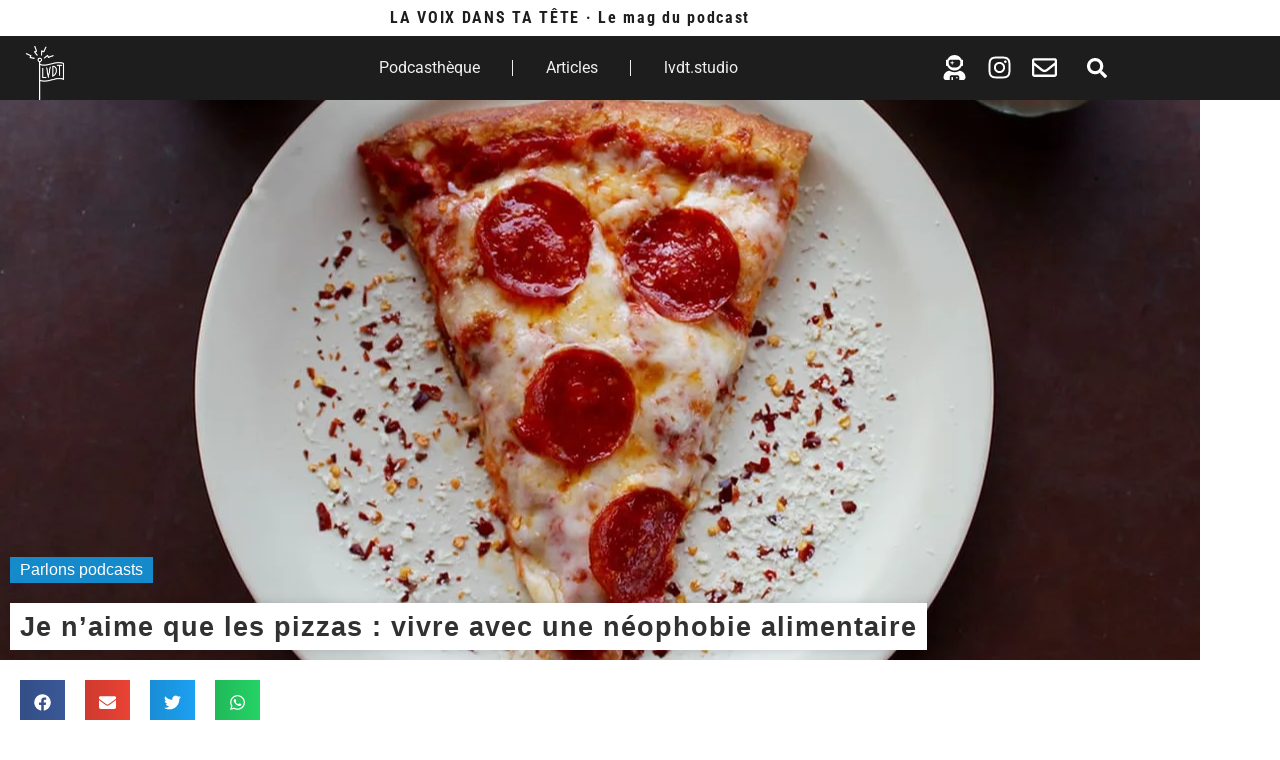

--- FILE ---
content_type: text/html; charset=UTF-8
request_url: https://lavoixdanstatete.com/neophobie-alimentaire/
body_size: 51778
content:
<!doctype html>
<html lang="fr-FR">
<head>
	<meta charset="UTF-8">
	<meta name="viewport" content="width=device-width, initial-scale=1">
	<link rel="profile" href="https://gmpg.org/xfn/11">
	<meta name='robots' content='index, follow, max-image-preview:large, max-snippet:-1, max-video-preview:-1' />
<script id="cookieyes" type="text/javascript" src="https://cdn-cookieyes.com/client_data/6b02716e2e60bde2e513e3a2/script.js"></script>
	<!-- This site is optimized with the Yoast SEO plugin v26.8 - https://yoast.com/product/yoast-seo-wordpress/ -->
	<title>Je n&#039;aime que les pizzas - Vivre avec une néophobie alimentaire &#8226; LVDT</title>
	<meta name="description" content="Quand aller au resto est comme une épreuve Koh-Lanta. La néophobie alimentaire, c&#039;est l&#039;art d&#039;être difficile. Autant dire que j&#039;y excelle." />
	<link rel="canonical" href="https://lavoixdanstatete.com/neophobie-alimentaire/" />
	<meta property="og:locale" content="fr_FR" />
	<meta property="og:type" content="article" />
	<meta property="og:title" content="Je n&#039;aime que les pizzas - Vivre avec une néophobie alimentaire &#8226; LVDT" />
	<meta property="og:description" content="Quand aller au resto est comme une épreuve Koh-Lanta. La néophobie alimentaire, c&#039;est l&#039;art d&#039;être difficile. Autant dire que j&#039;y excelle." />
	<meta property="og:url" content="https://lavoixdanstatete.com/neophobie-alimentaire/" />
	<meta property="og:site_name" content="lvdt.audio" />
	<meta property="article:publisher" content="https://www.facebook.com/lvdt.audio" />
	<meta property="article:published_time" content="2021-06-01T13:44:19+00:00" />
	<meta property="article:modified_time" content="2022-10-06T12:18:51+00:00" />
	<meta property="og:image" content="https://lavoixdanstatete.com/wp-content/uploads/2021/05/IMAGE-LAYOUT4-JUIN-IMAGIFY.jpg" />
	<meta property="og:image:width" content="1614" />
	<meta property="og:image:height" content="850" />
	<meta property="og:image:type" content="image/jpeg" />
	<meta name="author" content="Christine Luthers" />
	<meta name="twitter:card" content="summary_large_image" />
	<meta name="twitter:label1" content="Écrit par" />
	<meta name="twitter:data1" content="Christine Luthers" />
	<meta name="twitter:label2" content="Durée de lecture estimée" />
	<meta name="twitter:data2" content="4 minutes" />
	<script type="application/ld+json" class="yoast-schema-graph">{"@context":"https://schema.org","@graph":[{"@type":"Article","@id":"https://lavoixdanstatete.com/neophobie-alimentaire/#article","isPartOf":{"@id":"https://lavoixdanstatete.com/neophobie-alimentaire/"},"author":{"name":"Christine Luthers","@id":"https://lavoixdanstatete.com/#/schema/person/260bed466beb366acd900f34be6fe51b"},"headline":"Je n&rsquo;aime que les pizzas : vivre avec une néophobie alimentaire","datePublished":"2021-06-01T13:44:19+00:00","dateModified":"2022-10-06T12:18:51+00:00","mainEntityOfPage":{"@id":"https://lavoixdanstatete.com/neophobie-alimentaire/"},"wordCount":703,"publisher":{"@id":"https://lavoixdanstatete.com/#organization"},"image":{"@id":"https://lavoixdanstatete.com/neophobie-alimentaire/#primaryimage"},"thumbnailUrl":"https://lavoixdanstatete.com/wp-content/uploads/2021/05/IMAGE-LAYOUT4-JUIN-IMAGIFY.jpg","keywords":["louie media","Manger","néophobie alimentaire"],"articleSection":["Parlons podcasts"],"inLanguage":"fr-FR"},{"@type":"WebPage","@id":"https://lavoixdanstatete.com/neophobie-alimentaire/","url":"https://lavoixdanstatete.com/neophobie-alimentaire/","name":"Je n'aime que les pizzas - Vivre avec une néophobie alimentaire &#8226; LVDT","isPartOf":{"@id":"https://lavoixdanstatete.com/#website"},"primaryImageOfPage":{"@id":"https://lavoixdanstatete.com/neophobie-alimentaire/#primaryimage"},"image":{"@id":"https://lavoixdanstatete.com/neophobie-alimentaire/#primaryimage"},"thumbnailUrl":"https://lavoixdanstatete.com/wp-content/uploads/2021/05/IMAGE-LAYOUT4-JUIN-IMAGIFY.jpg","datePublished":"2021-06-01T13:44:19+00:00","dateModified":"2022-10-06T12:18:51+00:00","description":"Quand aller au resto est comme une épreuve Koh-Lanta. La néophobie alimentaire, c'est l'art d'être difficile. Autant dire que j'y excelle.","breadcrumb":{"@id":"https://lavoixdanstatete.com/neophobie-alimentaire/#breadcrumb"},"inLanguage":"fr-FR","potentialAction":[{"@type":"ReadAction","target":["https://lavoixdanstatete.com/neophobie-alimentaire/"]}]},{"@type":"ImageObject","inLanguage":"fr-FR","@id":"https://lavoixdanstatete.com/neophobie-alimentaire/#primaryimage","url":"https://lavoixdanstatete.com/wp-content/uploads/2021/05/IMAGE-LAYOUT4-JUIN-IMAGIFY.jpg","contentUrl":"https://lavoixdanstatete.com/wp-content/uploads/2021/05/IMAGE-LAYOUT4-JUIN-IMAGIFY.jpg","width":1614,"height":850,"caption":"Je n'aime que les pizzas - Vivre avec une néophobie alimentaire"},{"@type":"BreadcrumbList","@id":"https://lavoixdanstatete.com/neophobie-alimentaire/#breadcrumb","itemListElement":[{"@type":"ListItem","position":1,"name":"Accueil","item":"https://lavoixdanstatete.com/"},{"@type":"ListItem","position":2,"name":"Articles","item":"https://lavoixdanstatete.com/articles/"},{"@type":"ListItem","position":3,"name":"Je n&rsquo;aime que les pizzas : vivre avec une néophobie alimentaire"}]},{"@type":"WebSite","@id":"https://lavoixdanstatete.com/#website","url":"https://lavoixdanstatete.com/","name":"lvdt.audio","description":"Tout sur le podcast et des podcasts pour tous","publisher":{"@id":"https://lavoixdanstatete.com/#organization"},"potentialAction":[{"@type":"SearchAction","target":{"@type":"EntryPoint","urlTemplate":"https://lavoixdanstatete.com/?s={search_term_string}"},"query-input":{"@type":"PropertyValueSpecification","valueRequired":true,"valueName":"search_term_string"}}],"inLanguage":"fr-FR"},{"@type":"Organization","@id":"https://lavoixdanstatete.com/#organization","name":"La voix dans ta tête","url":"https://lavoixdanstatete.com/","logo":{"@type":"ImageObject","inLanguage":"fr-FR","@id":"https://lavoixdanstatete.com/#/schema/logo/image/","url":"https://lavoixdanstatete.com/wp-content/uploads/2020/03/cropped-Logo-SDQ-LVDT-drapeau-2.png","contentUrl":"https://lavoixdanstatete.com/wp-content/uploads/2020/03/cropped-Logo-SDQ-LVDT-drapeau-2.png","width":338,"height":537,"caption":"La voix dans ta tête"},"image":{"@id":"https://lavoixdanstatete.com/#/schema/logo/image/"},"sameAs":["https://www.facebook.com/lvdt.audio","https://www.instagram.com/lvdt.audio"]},{"@type":"Person","@id":"https://lavoixdanstatete.com/#/schema/person/260bed466beb366acd900f34be6fe51b","name":"Christine Luthers","url":"https://lavoixdanstatete.com/author/christine/"}]}</script>
	<!-- / Yoast SEO plugin. -->


<link rel='dns-prefetch' href='//www.googletagmanager.com' />
<link rel='dns-prefetch' href='//www.google-analytics.com' />
<link rel='dns-prefetch' href='//www.clouflare.com' />
<link rel="alternate" type="application/rss+xml" title="lvdt.audio &raquo; Flux" href="https://lavoixdanstatete.com/feed/" />
<link rel="alternate" type="application/rss+xml" title="lvdt.audio &raquo; Flux des commentaires" href="https://lavoixdanstatete.com/comments/feed/" />
<link rel="alternate" type="application/rss+xml" title="lvdt.audio &raquo; Je n&rsquo;aime que les pizzas : vivre  avec une néophobie alimentaire Flux des commentaires" href="https://lavoixdanstatete.com/neophobie-alimentaire/feed/" />
<link rel="alternate" title="oEmbed (JSON)" type="application/json+oembed" href="https://lavoixdanstatete.com/wp-json/oembed/1.0/embed?url=https%3A%2F%2Flavoixdanstatete.com%2Fneophobie-alimentaire%2F" />
<link rel="alternate" title="oEmbed (XML)" type="text/xml+oembed" href="https://lavoixdanstatete.com/wp-json/oembed/1.0/embed?url=https%3A%2F%2Flavoixdanstatete.com%2Fneophobie-alimentaire%2F&#038;format=xml" />
<style id='wp-img-auto-sizes-contain-inline-css'>
img:is([sizes=auto i],[sizes^="auto," i]){contain-intrinsic-size:3000px 1500px}
/*# sourceURL=wp-img-auto-sizes-contain-inline-css */
</style>
<link rel='stylesheet' id='dce-animations-css' href='https://lavoixdanstatete.com/wp-content/plugins/dynamic-content-for-elementor/assets/css/animations.css' media='all' />

<style id='global-styles-inline-css'>
:root{--wp--preset--aspect-ratio--square: 1;--wp--preset--aspect-ratio--4-3: 4/3;--wp--preset--aspect-ratio--3-4: 3/4;--wp--preset--aspect-ratio--3-2: 3/2;--wp--preset--aspect-ratio--2-3: 2/3;--wp--preset--aspect-ratio--16-9: 16/9;--wp--preset--aspect-ratio--9-16: 9/16;--wp--preset--color--black: #000000;--wp--preset--color--cyan-bluish-gray: #abb8c3;--wp--preset--color--white: #ffffff;--wp--preset--color--pale-pink: #f78da7;--wp--preset--color--vivid-red: #cf2e2e;--wp--preset--color--luminous-vivid-orange: #ff6900;--wp--preset--color--luminous-vivid-amber: #fcb900;--wp--preset--color--light-green-cyan: #7bdcb5;--wp--preset--color--vivid-green-cyan: #00d084;--wp--preset--color--pale-cyan-blue: #8ed1fc;--wp--preset--color--vivid-cyan-blue: #0693e3;--wp--preset--color--vivid-purple: #9b51e0;--wp--preset--gradient--vivid-cyan-blue-to-vivid-purple: linear-gradient(135deg,rgb(6,147,227) 0%,rgb(155,81,224) 100%);--wp--preset--gradient--light-green-cyan-to-vivid-green-cyan: linear-gradient(135deg,rgb(122,220,180) 0%,rgb(0,208,130) 100%);--wp--preset--gradient--luminous-vivid-amber-to-luminous-vivid-orange: linear-gradient(135deg,rgb(252,185,0) 0%,rgb(255,105,0) 100%);--wp--preset--gradient--luminous-vivid-orange-to-vivid-red: linear-gradient(135deg,rgb(255,105,0) 0%,rgb(207,46,46) 100%);--wp--preset--gradient--very-light-gray-to-cyan-bluish-gray: linear-gradient(135deg,rgb(238,238,238) 0%,rgb(169,184,195) 100%);--wp--preset--gradient--cool-to-warm-spectrum: linear-gradient(135deg,rgb(74,234,220) 0%,rgb(151,120,209) 20%,rgb(207,42,186) 40%,rgb(238,44,130) 60%,rgb(251,105,98) 80%,rgb(254,248,76) 100%);--wp--preset--gradient--blush-light-purple: linear-gradient(135deg,rgb(255,206,236) 0%,rgb(152,150,240) 100%);--wp--preset--gradient--blush-bordeaux: linear-gradient(135deg,rgb(254,205,165) 0%,rgb(254,45,45) 50%,rgb(107,0,62) 100%);--wp--preset--gradient--luminous-dusk: linear-gradient(135deg,rgb(255,203,112) 0%,rgb(199,81,192) 50%,rgb(65,88,208) 100%);--wp--preset--gradient--pale-ocean: linear-gradient(135deg,rgb(255,245,203) 0%,rgb(182,227,212) 50%,rgb(51,167,181) 100%);--wp--preset--gradient--electric-grass: linear-gradient(135deg,rgb(202,248,128) 0%,rgb(113,206,126) 100%);--wp--preset--gradient--midnight: linear-gradient(135deg,rgb(2,3,129) 0%,rgb(40,116,252) 100%);--wp--preset--font-size--small: 13px;--wp--preset--font-size--medium: 20px;--wp--preset--font-size--large: 36px;--wp--preset--font-size--x-large: 42px;--wp--preset--spacing--20: 0.44rem;--wp--preset--spacing--30: 0.67rem;--wp--preset--spacing--40: 1rem;--wp--preset--spacing--50: 1.5rem;--wp--preset--spacing--60: 2.25rem;--wp--preset--spacing--70: 3.38rem;--wp--preset--spacing--80: 5.06rem;--wp--preset--shadow--natural: 6px 6px 9px rgba(0, 0, 0, 0.2);--wp--preset--shadow--deep: 12px 12px 50px rgba(0, 0, 0, 0.4);--wp--preset--shadow--sharp: 6px 6px 0px rgba(0, 0, 0, 0.2);--wp--preset--shadow--outlined: 6px 6px 0px -3px rgb(255, 255, 255), 6px 6px rgb(0, 0, 0);--wp--preset--shadow--crisp: 6px 6px 0px rgb(0, 0, 0);}:root { --wp--style--global--content-size: 800px;--wp--style--global--wide-size: 1200px; }:where(body) { margin: 0; }.wp-site-blocks > .alignleft { float: left; margin-right: 2em; }.wp-site-blocks > .alignright { float: right; margin-left: 2em; }.wp-site-blocks > .aligncenter { justify-content: center; margin-left: auto; margin-right: auto; }:where(.wp-site-blocks) > * { margin-block-start: 24px; margin-block-end: 0; }:where(.wp-site-blocks) > :first-child { margin-block-start: 0; }:where(.wp-site-blocks) > :last-child { margin-block-end: 0; }:root { --wp--style--block-gap: 24px; }:root :where(.is-layout-flow) > :first-child{margin-block-start: 0;}:root :where(.is-layout-flow) > :last-child{margin-block-end: 0;}:root :where(.is-layout-flow) > *{margin-block-start: 24px;margin-block-end: 0;}:root :where(.is-layout-constrained) > :first-child{margin-block-start: 0;}:root :where(.is-layout-constrained) > :last-child{margin-block-end: 0;}:root :where(.is-layout-constrained) > *{margin-block-start: 24px;margin-block-end: 0;}:root :where(.is-layout-flex){gap: 24px;}:root :where(.is-layout-grid){gap: 24px;}.is-layout-flow > .alignleft{float: left;margin-inline-start: 0;margin-inline-end: 2em;}.is-layout-flow > .alignright{float: right;margin-inline-start: 2em;margin-inline-end: 0;}.is-layout-flow > .aligncenter{margin-left: auto !important;margin-right: auto !important;}.is-layout-constrained > .alignleft{float: left;margin-inline-start: 0;margin-inline-end: 2em;}.is-layout-constrained > .alignright{float: right;margin-inline-start: 2em;margin-inline-end: 0;}.is-layout-constrained > .aligncenter{margin-left: auto !important;margin-right: auto !important;}.is-layout-constrained > :where(:not(.alignleft):not(.alignright):not(.alignfull)){max-width: var(--wp--style--global--content-size);margin-left: auto !important;margin-right: auto !important;}.is-layout-constrained > .alignwide{max-width: var(--wp--style--global--wide-size);}body .is-layout-flex{display: flex;}.is-layout-flex{flex-wrap: wrap;align-items: center;}.is-layout-flex > :is(*, div){margin: 0;}body .is-layout-grid{display: grid;}.is-layout-grid > :is(*, div){margin: 0;}body{padding-top: 0px;padding-right: 0px;padding-bottom: 0px;padding-left: 0px;}a:where(:not(.wp-element-button)){text-decoration: underline;}:root :where(.wp-element-button, .wp-block-button__link){background-color: #32373c;border-width: 0;color: #fff;font-family: inherit;font-size: inherit;font-style: inherit;font-weight: inherit;letter-spacing: inherit;line-height: inherit;padding-top: calc(0.667em + 2px);padding-right: calc(1.333em + 2px);padding-bottom: calc(0.667em + 2px);padding-left: calc(1.333em + 2px);text-decoration: none;text-transform: inherit;}.has-black-color{color: var(--wp--preset--color--black) !important;}.has-cyan-bluish-gray-color{color: var(--wp--preset--color--cyan-bluish-gray) !important;}.has-white-color{color: var(--wp--preset--color--white) !important;}.has-pale-pink-color{color: var(--wp--preset--color--pale-pink) !important;}.has-vivid-red-color{color: var(--wp--preset--color--vivid-red) !important;}.has-luminous-vivid-orange-color{color: var(--wp--preset--color--luminous-vivid-orange) !important;}.has-luminous-vivid-amber-color{color: var(--wp--preset--color--luminous-vivid-amber) !important;}.has-light-green-cyan-color{color: var(--wp--preset--color--light-green-cyan) !important;}.has-vivid-green-cyan-color{color: var(--wp--preset--color--vivid-green-cyan) !important;}.has-pale-cyan-blue-color{color: var(--wp--preset--color--pale-cyan-blue) !important;}.has-vivid-cyan-blue-color{color: var(--wp--preset--color--vivid-cyan-blue) !important;}.has-vivid-purple-color{color: var(--wp--preset--color--vivid-purple) !important;}.has-black-background-color{background-color: var(--wp--preset--color--black) !important;}.has-cyan-bluish-gray-background-color{background-color: var(--wp--preset--color--cyan-bluish-gray) !important;}.has-white-background-color{background-color: var(--wp--preset--color--white) !important;}.has-pale-pink-background-color{background-color: var(--wp--preset--color--pale-pink) !important;}.has-vivid-red-background-color{background-color: var(--wp--preset--color--vivid-red) !important;}.has-luminous-vivid-orange-background-color{background-color: var(--wp--preset--color--luminous-vivid-orange) !important;}.has-luminous-vivid-amber-background-color{background-color: var(--wp--preset--color--luminous-vivid-amber) !important;}.has-light-green-cyan-background-color{background-color: var(--wp--preset--color--light-green-cyan) !important;}.has-vivid-green-cyan-background-color{background-color: var(--wp--preset--color--vivid-green-cyan) !important;}.has-pale-cyan-blue-background-color{background-color: var(--wp--preset--color--pale-cyan-blue) !important;}.has-vivid-cyan-blue-background-color{background-color: var(--wp--preset--color--vivid-cyan-blue) !important;}.has-vivid-purple-background-color{background-color: var(--wp--preset--color--vivid-purple) !important;}.has-black-border-color{border-color: var(--wp--preset--color--black) !important;}.has-cyan-bluish-gray-border-color{border-color: var(--wp--preset--color--cyan-bluish-gray) !important;}.has-white-border-color{border-color: var(--wp--preset--color--white) !important;}.has-pale-pink-border-color{border-color: var(--wp--preset--color--pale-pink) !important;}.has-vivid-red-border-color{border-color: var(--wp--preset--color--vivid-red) !important;}.has-luminous-vivid-orange-border-color{border-color: var(--wp--preset--color--luminous-vivid-orange) !important;}.has-luminous-vivid-amber-border-color{border-color: var(--wp--preset--color--luminous-vivid-amber) !important;}.has-light-green-cyan-border-color{border-color: var(--wp--preset--color--light-green-cyan) !important;}.has-vivid-green-cyan-border-color{border-color: var(--wp--preset--color--vivid-green-cyan) !important;}.has-pale-cyan-blue-border-color{border-color: var(--wp--preset--color--pale-cyan-blue) !important;}.has-vivid-cyan-blue-border-color{border-color: var(--wp--preset--color--vivid-cyan-blue) !important;}.has-vivid-purple-border-color{border-color: var(--wp--preset--color--vivid-purple) !important;}.has-vivid-cyan-blue-to-vivid-purple-gradient-background{background: var(--wp--preset--gradient--vivid-cyan-blue-to-vivid-purple) !important;}.has-light-green-cyan-to-vivid-green-cyan-gradient-background{background: var(--wp--preset--gradient--light-green-cyan-to-vivid-green-cyan) !important;}.has-luminous-vivid-amber-to-luminous-vivid-orange-gradient-background{background: var(--wp--preset--gradient--luminous-vivid-amber-to-luminous-vivid-orange) !important;}.has-luminous-vivid-orange-to-vivid-red-gradient-background{background: var(--wp--preset--gradient--luminous-vivid-orange-to-vivid-red) !important;}.has-very-light-gray-to-cyan-bluish-gray-gradient-background{background: var(--wp--preset--gradient--very-light-gray-to-cyan-bluish-gray) !important;}.has-cool-to-warm-spectrum-gradient-background{background: var(--wp--preset--gradient--cool-to-warm-spectrum) !important;}.has-blush-light-purple-gradient-background{background: var(--wp--preset--gradient--blush-light-purple) !important;}.has-blush-bordeaux-gradient-background{background: var(--wp--preset--gradient--blush-bordeaux) !important;}.has-luminous-dusk-gradient-background{background: var(--wp--preset--gradient--luminous-dusk) !important;}.has-pale-ocean-gradient-background{background: var(--wp--preset--gradient--pale-ocean) !important;}.has-electric-grass-gradient-background{background: var(--wp--preset--gradient--electric-grass) !important;}.has-midnight-gradient-background{background: var(--wp--preset--gradient--midnight) !important;}.has-small-font-size{font-size: var(--wp--preset--font-size--small) !important;}.has-medium-font-size{font-size: var(--wp--preset--font-size--medium) !important;}.has-large-font-size{font-size: var(--wp--preset--font-size--large) !important;}.has-x-large-font-size{font-size: var(--wp--preset--font-size--x-large) !important;}
:root :where(.wp-block-pullquote){font-size: 1.5em;line-height: 1.6;}
/*# sourceURL=global-styles-inline-css */
</style>
<link rel='stylesheet' id='dce-style-css' href='https://lavoixdanstatete.com/wp-content/plugins/dynamic-content-for-elementor/assets/css/style.min.css' media='all' />
<link rel='stylesheet' id='dce-hidden-label-css' href='https://lavoixdanstatete.com/wp-content/plugins/dynamic-content-for-elementor/assets/css/hidden-label.min.css' media='all' />
<link rel='stylesheet' id='dce-plyr-css' href='https://lavoixdanstatete.com/wp-content/plugins/dynamic-content-for-elementor/assets/node/plyr/plyr.css' media='all' />
<link rel='stylesheet' id='dce-advanced-video-css' href='https://lavoixdanstatete.com/wp-content/plugins/dynamic-content-for-elementor/assets/css/advanced-video.min.css' media='all' />
<link rel='stylesheet' id='dce-dynamic-visibility-css' href='https://lavoixdanstatete.com/wp-content/plugins/dynamic-content-for-elementor/assets/css/dynamic-visibility.min.css' media='all' />
<link rel='stylesheet' id='dce-tooltip-css' href='https://lavoixdanstatete.com/wp-content/plugins/dynamic-content-for-elementor/assets/css/tooltip.min.css' media='all' />
<link rel='stylesheet' id='dce-pageScroll-css' href='https://lavoixdanstatete.com/wp-content/plugins/dynamic-content-for-elementor/assets/css/page-scroll.min.css' media='all' />
<link rel='stylesheet' id='dce-reveal-css' href='https://lavoixdanstatete.com/wp-content/plugins/dynamic-content-for-elementor/assets/css/reveal.min.css' media='all' />
<link rel='stylesheet' id='hello-elementor-css' href='https://lavoixdanstatete.com/wp-content/themes/hello-elementor/assets/css/reset.css' media='all' />
<link rel='stylesheet' id='hello-elementor-theme-style-css' href='https://lavoixdanstatete.com/wp-content/themes/hello-elementor/assets/css/theme.css' media='all' />
<link rel='stylesheet' id='hello-elementor-header-footer-css' href='https://lavoixdanstatete.com/wp-content/themes/hello-elementor/assets/css/header-footer.css' media='all' />
<link rel='stylesheet' id='elementor-frontend-css' href='https://lavoixdanstatete.com/wp-content/uploads/elementor/css/custom-frontend.min.css' media='all' />
<style id='elementor-frontend-inline-css'>
.elementor-kit-9552{--e-global-color-primary:#313131;--e-global-color-secondary:#1B1B1B;--e-global-color-text:RGBA(45, 45, 45, 0.93);--e-global-color-accent:#1493D8ED;--e-global-color-e7a1721:#84A4A1;--e-global-color-826d5a4:#8B627B;--e-global-color-b62bb38:#8B627B;--e-global-typography-primary-font-family:"Arial";--e-global-typography-primary-font-weight:600;--e-global-typography-secondary-font-family:"Arial";--e-global-typography-secondary-font-weight:400;--e-global-typography-text-font-family:"Arial";--e-global-typography-text-font-weight:300;--e-global-typography-accent-font-family:"Arial";--e-global-typography-accent-font-weight:500;}.elementor-kit-9552 button,.elementor-kit-9552 input[type="button"],.elementor-kit-9552 input[type="submit"],.elementor-kit-9552 .elementor-button{background-color:#212121;font-family:"Arial", Arial;color:#FFFFFF;border-style:solid;border-width:0px 0px 0px 0px;border-radius:60px 60px 60px 60px;padding:10px 20px 10px 20px;}.elementor-kit-9552 button:hover,.elementor-kit-9552 button:focus,.elementor-kit-9552 input[type="button"]:hover,.elementor-kit-9552 input[type="button"]:focus,.elementor-kit-9552 input[type="submit"]:hover,.elementor-kit-9552 input[type="submit"]:focus,.elementor-kit-9552 .elementor-button:hover,.elementor-kit-9552 .elementor-button:focus{background-color:#1493D8ED;color:#FFFFFFED;}.elementor-kit-9552 e-page-transition{background-color:#FFBC7D;}.elementor-kit-9552 h1{color:#070707;font-family:"Arial", Arial;font-size:1.7rem;font-weight:600;letter-spacing:1px;}.elementor-kit-9552 h2{font-family:"Arial", Arial;font-size:2rem;line-height:1.3em;letter-spacing:5px;}.elementor-kit-9552 h4{font-family:"Arial", Arial;font-size:1.3rem;line-height:1.5em;letter-spacing:1.2px;}.elementor-kit-9552 h5{font-family:"Arial", Arial;}.elementor-kit-9552 h6{color:var( --e-global-color-text );line-height:1.4em;}.elementor-kit-9552 label{color:#303030;font-family:"Work Sans", Arial;font-size:0.6rem;}.elementor-kit-9552 input:not([type="button"]):not([type="submit"]),.elementor-kit-9552 textarea,.elementor-kit-9552 .elementor-field-textual{color:#1A1A1A;background-color:#F3F3F3;border-style:solid;border-width:1px 1px 1px 1px;border-color:#DDDCDC;border-radius:5px 5px 5px 5px;padding:5px 10px 10px 10px;}.elementor-kit-9552 input:focus:not([type="button"]):not([type="submit"]),.elementor-kit-9552 textarea:focus,.elementor-kit-9552 .elementor-field-textual:focus{color:#393939;}.elementor-section.elementor-section-boxed > .elementor-container{max-width:1140px;}.e-con{--container-max-width:1140px;}{}h1.entry-title{display:var(--page-title-display);}.site-header .site-branding{flex-direction:column;align-items:stretch;}.site-header{padding-inline-end:0px;padding-inline-start:0px;}.site-footer .site-branding{flex-direction:column;align-items:stretch;}@media(max-width:1024px){.elementor-section.elementor-section-boxed > .elementor-container{max-width:1024px;}.e-con{--container-max-width:1024px;}}@media(max-width:767px){.elementor-kit-9552 h1{line-height:1.3em;}.elementor-kit-9552 h5{line-height:1.2em;}.elementor-section.elementor-section-boxed > .elementor-container{max-width:767px;}.e-con{--container-max-width:767px;}}
.elementor-widget-text-editor{color:var( --e-global-color-text );}.elementor-widget-text-editor.elementor-drop-cap-view-stacked .elementor-drop-cap{background-color:var( --e-global-color-primary );}.elementor-widget-text-editor.elementor-drop-cap-view-framed .elementor-drop-cap, .elementor-widget-text-editor.elementor-drop-cap-view-default .elementor-drop-cap{color:var( --e-global-color-primary );border-color:var( --e-global-color-primary );}.elementor-33460 .elementor-element.elementor-element-2a6f2eb4{color:#626262;}.elementor-widget-heading .elementor-heading-title{color:var( --e-global-color-primary );}.elementor-33460 .elementor-element.elementor-element-26d641d4 .elementor-heading-title{color:#3f062f;}.elementor-33460 .elementor-element.elementor-element-12cd5d46 .elementor-heading-title{color:#3f062f;}.elementor-33460 .elementor-element.elementor-element-a83e23a{margin:40px 0px calc(var(--kit-widget-spacing, 0px) + 40px) 0px;}.elementor-33460 .elementor-element.elementor-element-4bdabe67 .elementor-heading-title{color:#3f062f;}@media(max-width:1024px) and (min-width:768px){.elementor-33460 .elementor-element.elementor-element-75b9e13c{width:100%;}}@media(max-width:1024px){.elementor-33460 .elementor-element.elementor-element-2c2b4b32{padding:10px 10px 10px 10px;}.elementor-33460 .elementor-element.elementor-element-75b9e13c > .elementor-element-populated{margin:0px 5px 0px 0px;--e-column-margin-right:5px;--e-column-margin-left:0px;padding:0px 0px 0px 0px;}}@media(max-width:767px){.elementor-33460 .elementor-element.elementor-element-75b9e13c.elementor-column > .elementor-widget-wrap{justify-content:center;}.elementor-33460 .elementor-element.elementor-element-2a6f2eb4{text-align:center;}}
.elementor-widget-heading .elementor-heading-title{color:var( --e-global-color-primary );}.elementor-22720 .elementor-element.elementor-element-5949c59{text-align:center;}.elementor-22720 .elementor-element.elementor-element-5949c59 .elementor-heading-title{font-family:"Roboto Condensed", Arial;font-weight:bold;letter-spacing:1.7px;color:#1E1E1E;}.elementor-22720 .elementor-element.elementor-element-115dae8:not(.elementor-motion-effects-element-type-background), .elementor-22720 .elementor-element.elementor-element-115dae8 > .elementor-motion-effects-container > .elementor-motion-effects-layer{background-color:#1D1D1D;}.elementor-22720 .elementor-element.elementor-element-115dae8{transition:background 0.3s, border 0.3s, border-radius 0.3s, box-shadow 0.3s;}.elementor-22720 .elementor-element.elementor-element-115dae8 > .elementor-background-overlay{transition:background 0.3s, border-radius 0.3s, opacity 0.3s;}.elementor-22720 .elementor-element.elementor-element-0e63f4b.elementor-column > .elementor-widget-wrap{justify-content:flex-start;}.elementor-widget-image .widget-image-caption{color:var( --e-global-color-text );}.elementor-22720 .elementor-element.elementor-element-676ab33{width:var( --container-widget-width, 90px );max-width:90px;margin:010px 0px calc(var(--kit-widget-spacing, 0px) + 0px) 0px;--container-widget-width:90px;--container-widget-flex-grow:0;}.elementor-22720 .elementor-element.elementor-element-676ab33 img{width:54px;}.elementor-bc-flex-widget .elementor-22720 .elementor-element.elementor-element-57d244f.elementor-column .elementor-widget-wrap{align-items:center;}.elementor-22720 .elementor-element.elementor-element-57d244f.elementor-column.elementor-element[data-element_type="column"] > .elementor-widget-wrap.elementor-element-populated{align-content:center;align-items:center;}.elementor-22720 .elementor-element.elementor-element-57d244f.elementor-column > .elementor-widget-wrap{justify-content:flex-end;}.elementor-22720 .elementor-element.elementor-element-57d244f > .elementor-widget-wrap > .elementor-widget:not(.elementor-widget__width-auto):not(.elementor-widget__width-initial):not(:last-child):not(.elementor-absolute){--kit-widget-spacing:0px;}.elementor-widget-nav-menu .elementor-nav-menu--main .elementor-item{color:var( --e-global-color-text );fill:var( --e-global-color-text );}.elementor-widget-nav-menu .elementor-nav-menu--main .elementor-item:hover,
					.elementor-widget-nav-menu .elementor-nav-menu--main .elementor-item.elementor-item-active,
					.elementor-widget-nav-menu .elementor-nav-menu--main .elementor-item.highlighted,
					.elementor-widget-nav-menu .elementor-nav-menu--main .elementor-item:focus{color:var( --e-global-color-accent );fill:var( --e-global-color-accent );}.elementor-widget-nav-menu .elementor-nav-menu--main:not(.e--pointer-framed) .elementor-item:before,
					.elementor-widget-nav-menu .elementor-nav-menu--main:not(.e--pointer-framed) .elementor-item:after{background-color:var( --e-global-color-accent );}.elementor-widget-nav-menu .e--pointer-framed .elementor-item:before,
					.elementor-widget-nav-menu .e--pointer-framed .elementor-item:after{border-color:var( --e-global-color-accent );}.elementor-widget-nav-menu{--e-nav-menu-divider-color:var( --e-global-color-text );}.elementor-22720 .elementor-element.elementor-element-3ea2d45{border-style:solid;border-width:0px 0px 0px 0px;--e-nav-menu-divider-content:"";--e-nav-menu-divider-style:solid;--e-nav-menu-divider-width:1px;--e-nav-menu-divider-color:#FFFFFFED;--e-nav-menu-horizontal-menu-item-margin:calc( 25px / 2 );}.elementor-22720 .elementor-element.elementor-element-3ea2d45 .elementor-nav-menu--main .elementor-item{color:#FFFFFFED;fill:#FFFFFFED;}.elementor-22720 .elementor-element.elementor-element-3ea2d45 .elementor-nav-menu--main .elementor-item:hover,
					.elementor-22720 .elementor-element.elementor-element-3ea2d45 .elementor-nav-menu--main .elementor-item.elementor-item-active,
					.elementor-22720 .elementor-element.elementor-element-3ea2d45 .elementor-nav-menu--main .elementor-item.highlighted,
					.elementor-22720 .elementor-element.elementor-element-3ea2d45 .elementor-nav-menu--main .elementor-item:focus{color:#FFFFFFED;fill:#FFFFFFED;}.elementor-22720 .elementor-element.elementor-element-3ea2d45 .elementor-nav-menu--main:not(.e--pointer-framed) .elementor-item:before,
					.elementor-22720 .elementor-element.elementor-element-3ea2d45 .elementor-nav-menu--main:not(.e--pointer-framed) .elementor-item:after{background-color:#FFFFFFED;}.elementor-22720 .elementor-element.elementor-element-3ea2d45 .e--pointer-framed .elementor-item:before,
					.elementor-22720 .elementor-element.elementor-element-3ea2d45 .e--pointer-framed .elementor-item:after{border-color:#FFFFFFED;}.elementor-22720 .elementor-element.elementor-element-3ea2d45 .e--pointer-framed .elementor-item:before{border-width:1px;}.elementor-22720 .elementor-element.elementor-element-3ea2d45 .e--pointer-framed.e--animation-draw .elementor-item:before{border-width:0 0 1px 1px;}.elementor-22720 .elementor-element.elementor-element-3ea2d45 .e--pointer-framed.e--animation-draw .elementor-item:after{border-width:1px 1px 0 0;}.elementor-22720 .elementor-element.elementor-element-3ea2d45 .e--pointer-framed.e--animation-corners .elementor-item:before{border-width:1px 0 0 1px;}.elementor-22720 .elementor-element.elementor-element-3ea2d45 .e--pointer-framed.e--animation-corners .elementor-item:after{border-width:0 1px 1px 0;}.elementor-22720 .elementor-element.elementor-element-3ea2d45 .e--pointer-underline .elementor-item:after,
					 .elementor-22720 .elementor-element.elementor-element-3ea2d45 .e--pointer-overline .elementor-item:before,
					 .elementor-22720 .elementor-element.elementor-element-3ea2d45 .e--pointer-double-line .elementor-item:before,
					 .elementor-22720 .elementor-element.elementor-element-3ea2d45 .e--pointer-double-line .elementor-item:after{height:1px;}.elementor-22720 .elementor-element.elementor-element-3ea2d45 .elementor-nav-menu--main:not(.elementor-nav-menu--layout-horizontal) .elementor-nav-menu > li:not(:last-child){margin-bottom:25px;}.elementor-22720 .elementor-element.elementor-element-3ea2d45 .elementor-nav-menu--dropdown a.elementor-item-active{color:var( --e-global-color-accent );}.elementor-bc-flex-widget .elementor-22720 .elementor-element.elementor-element-aa93bd7.elementor-column .elementor-widget-wrap{align-items:center;}.elementor-22720 .elementor-element.elementor-element-aa93bd7.elementor-column.elementor-element[data-element_type="column"] > .elementor-widget-wrap.elementor-element-populated{align-content:center;align-items:center;}.elementor-22720 .elementor-element.elementor-element-aa93bd7.elementor-column > .elementor-widget-wrap{justify-content:flex-end;}.elementor-22720 .elementor-element.elementor-element-aa93bd7 > .elementor-widget-wrap > .elementor-widget:not(.elementor-widget__width-auto):not(.elementor-widget__width-initial):not(:last-child):not(.elementor-absolute){--kit-widget-spacing:0px;}.elementor-widget-icon.elementor-view-stacked .elementor-icon{background-color:var( --e-global-color-primary );}.elementor-widget-icon.elementor-view-framed .elementor-icon, .elementor-widget-icon.elementor-view-default .elementor-icon{color:var( --e-global-color-primary );border-color:var( --e-global-color-primary );}.elementor-widget-icon.elementor-view-framed .elementor-icon, .elementor-widget-icon.elementor-view-default .elementor-icon svg{fill:var( --e-global-color-primary );}.elementor-22720 .elementor-element.elementor-element-6d8efa7{width:initial;max-width:initial;margin:05px 10px calc(var(--kit-widget-spacing, 0px) + 0px) 10px;padding:0px 0px 0px 0px;}.elementor-22720 .elementor-element.elementor-element-6d8efa7 .elementor-icon-wrapper{text-align:center;}.elementor-22720 .elementor-element.elementor-element-6d8efa7.elementor-view-stacked .elementor-icon{background-color:#FFFFFF;}.elementor-22720 .elementor-element.elementor-element-6d8efa7.elementor-view-framed .elementor-icon, .elementor-22720 .elementor-element.elementor-element-6d8efa7.elementor-view-default .elementor-icon{color:#FFFFFF;border-color:#FFFFFF;}.elementor-22720 .elementor-element.elementor-element-6d8efa7.elementor-view-framed .elementor-icon, .elementor-22720 .elementor-element.elementor-element-6d8efa7.elementor-view-default .elementor-icon svg{fill:#FFFFFF;}.elementor-22720 .elementor-element.elementor-element-6d8efa7 .elementor-icon{font-size:25px;}.elementor-22720 .elementor-element.elementor-element-6d8efa7 .elementor-icon svg{height:25px;}.elementor-22720 .elementor-element.elementor-element-fd9fa3e{width:initial;max-width:initial;margin:05px 10px calc(var(--kit-widget-spacing, 0px) + 0px) 10px;padding:0px 0px 0px 0px;}.elementor-22720 .elementor-element.elementor-element-fd9fa3e .elementor-icon-wrapper{text-align:center;}.elementor-22720 .elementor-element.elementor-element-fd9fa3e.elementor-view-stacked .elementor-icon{background-color:#FFFFFF;}.elementor-22720 .elementor-element.elementor-element-fd9fa3e.elementor-view-framed .elementor-icon, .elementor-22720 .elementor-element.elementor-element-fd9fa3e.elementor-view-default .elementor-icon{color:#FFFFFF;border-color:#FFFFFF;}.elementor-22720 .elementor-element.elementor-element-fd9fa3e.elementor-view-framed .elementor-icon, .elementor-22720 .elementor-element.elementor-element-fd9fa3e.elementor-view-default .elementor-icon svg{fill:#FFFFFF;}.elementor-22720 .elementor-element.elementor-element-fd9fa3e .elementor-icon{font-size:25px;}.elementor-22720 .elementor-element.elementor-element-fd9fa3e .elementor-icon svg{height:25px;}.elementor-22720 .elementor-element.elementor-element-1a4cd88{width:initial;max-width:initial;margin:05px 10px calc(var(--kit-widget-spacing, 0px) + 0px) 10px;padding:0px 0px 0px 0px;}.elementor-22720 .elementor-element.elementor-element-1a4cd88 .elementor-icon-wrapper{text-align:center;}.elementor-22720 .elementor-element.elementor-element-1a4cd88.elementor-view-stacked .elementor-icon{background-color:#FFFFFF;}.elementor-22720 .elementor-element.elementor-element-1a4cd88.elementor-view-framed .elementor-icon, .elementor-22720 .elementor-element.elementor-element-1a4cd88.elementor-view-default .elementor-icon{color:#FFFFFF;border-color:#FFFFFF;}.elementor-22720 .elementor-element.elementor-element-1a4cd88.elementor-view-framed .elementor-icon, .elementor-22720 .elementor-element.elementor-element-1a4cd88.elementor-view-default .elementor-icon svg{fill:#FFFFFF;}.elementor-22720 .elementor-element.elementor-element-1a4cd88 .elementor-icon{font-size:25px;}.elementor-22720 .elementor-element.elementor-element-1a4cd88 .elementor-icon svg{height:25px;}.elementor-widget-search-form .elementor-search-form__input,
					.elementor-widget-search-form .elementor-search-form__icon,
					.elementor-widget-search-form .elementor-lightbox .dialog-lightbox-close-button,
					.elementor-widget-search-form .elementor-lightbox .dialog-lightbox-close-button:hover,
					.elementor-widget-search-form.elementor-search-form--skin-full_screen input[type="search"].elementor-search-form__input{color:var( --e-global-color-text );fill:var( --e-global-color-text );}.elementor-widget-search-form .elementor-search-form__submit{background-color:var( --e-global-color-secondary );}.elementor-22720 .elementor-element.elementor-element-acd636f{width:initial;max-width:initial;margin:0px 0px calc(var(--kit-widget-spacing, 0px) + 0px) 10px;}.elementor-22720 .elementor-element.elementor-element-acd636f .elementor-search-form{text-align:center;}.elementor-22720 .elementor-element.elementor-element-acd636f .elementor-search-form__toggle{--e-search-form-toggle-size:40px;--e-search-form-toggle-color:#FFFFFF;--e-search-form-toggle-background-color:#1D1D1D;--e-search-form-toggle-icon-size:calc(50em / 100);}.elementor-22720 .elementor-element.elementor-element-acd636f input[type="search"].elementor-search-form__input{font-family:"Arial", Arial;font-size:30px;font-weight:400;letter-spacing:0.1px;}.elementor-22720 .elementor-element.elementor-element-acd636f .elementor-search-form__input,
					.elementor-22720 .elementor-element.elementor-element-acd636f .elementor-search-form__icon,
					.elementor-22720 .elementor-element.elementor-element-acd636f .elementor-lightbox .dialog-lightbox-close-button,
					.elementor-22720 .elementor-element.elementor-element-acd636f .elementor-lightbox .dialog-lightbox-close-button:hover,
					.elementor-22720 .elementor-element.elementor-element-acd636f.elementor-search-form--skin-full_screen input[type="search"].elementor-search-form__input{color:#000000ED;fill:#000000ED;}.elementor-22720 .elementor-element.elementor-element-acd636f:not(.elementor-search-form--skin-full_screen) .elementor-search-form--focus .elementor-search-form__input,
					.elementor-22720 .elementor-element.elementor-element-acd636f .elementor-search-form--focus .elementor-search-form__icon,
					.elementor-22720 .elementor-element.elementor-element-acd636f .elementor-lightbox .dialog-lightbox-close-button:hover,
					.elementor-22720 .elementor-element.elementor-element-acd636f.elementor-search-form--skin-full_screen input[type="search"].elementor-search-form__input:focus{color:#051B27;fill:#051B27;}.elementor-22720 .elementor-element.elementor-element-acd636f:not(.elementor-search-form--skin-full_screen) .elementor-search-form__container{border-radius:200px;}.elementor-22720 .elementor-element.elementor-element-acd636f.elementor-search-form--skin-full_screen input[type="search"].elementor-search-form__input{border-radius:200px;}.elementor-22720 .elementor-element.elementor-element-acd636f .elementor-search-form__toggle:hover{--e-search-form-toggle-background-color:#02010100;}.elementor-22720 .elementor-element.elementor-element-acd636f .elementor-search-form__toggle:focus{--e-search-form-toggle-background-color:#02010100;}@media(max-width:767px){.elementor-22720 .elementor-element.elementor-element-acd636f{width:100%;max-width:100%;align-self:center;}.elementor-22720 .elementor-element.elementor-element-acd636f input[type="search"].elementor-search-form__input{font-size:1.3rem;}}@media(min-width:768px){.elementor-22720 .elementor-element.elementor-element-efea754{width:100%;}.elementor-22720 .elementor-element.elementor-element-0e63f4b{width:20%;}.elementor-22720 .elementor-element.elementor-element-57d244f{width:57.96%;}.elementor-22720 .elementor-element.elementor-element-aa93bd7{width:20%;}}@media(max-width:1024px) and (min-width:768px){.elementor-22720 .elementor-element.elementor-element-0e63f4b{width:10%;}.elementor-22720 .elementor-element.elementor-element-57d244f{width:50%;}.elementor-22720 .elementor-element.elementor-element-aa93bd7{width:40%;}}
.elementor-9564 .elementor-element.elementor-element-afad6ff > .elementor-container > .elementor-column > .elementor-widget-wrap{align-content:center;align-items:center;}.elementor-9564 .elementor-element.elementor-element-afad6ff:not(.elementor-motion-effects-element-type-background), .elementor-9564 .elementor-element.elementor-element-afad6ff > .elementor-motion-effects-container > .elementor-motion-effects-layer{background-color:#202020;}.elementor-9564 .elementor-element.elementor-element-afad6ff{border-style:none;transition:background 0.3s, border 0.3s, border-radius 0.3s, box-shadow 0.3s;margin-top:-1px;margin-bottom:0px;padding:0px 0px 0px 0px;}.elementor-9564 .elementor-element.elementor-element-afad6ff > .elementor-background-overlay{transition:background 0.3s, border-radius 0.3s, opacity 0.3s;}.elementor-widget-image .widget-image-caption{color:var( --e-global-color-text );}.elementor-9564 .elementor-element.elementor-element-415f091{text-align:start;}.elementor-9564 .elementor-element.elementor-element-415f091 img{width:73px;}.elementor-bc-flex-widget .elementor-9564 .elementor-element.elementor-element-490a912.elementor-column .elementor-widget-wrap{align-items:center;}.elementor-9564 .elementor-element.elementor-element-490a912.elementor-column.elementor-element[data-element_type="column"] > .elementor-widget-wrap.elementor-element-populated{align-content:center;align-items:center;}.elementor-9564 .elementor-element.elementor-element-490a912.elementor-column > .elementor-widget-wrap{justify-content:center;}.elementor-widget-heading .elementor-heading-title{color:var( --e-global-color-primary );}.elementor-9564 .elementor-element.elementor-element-6e87a40{width:initial;max-width:initial;margin:10px 10px calc(var(--kit-widget-spacing, 0px) + 10px) 10px;text-align:center;}.elementor-9564 .elementor-element.elementor-element-6e87a40 .elementor-heading-title{font-size:0.7rem;color:#FFFFFF;}.elementor-9564 .elementor-element.elementor-element-864ed8b{width:initial;max-width:initial;margin:10px 10px calc(var(--kit-widget-spacing, 0px) + 10px) 10px;text-align:center;}.elementor-9564 .elementor-element.elementor-element-864ed8b .elementor-heading-title{font-size:0.7rem;color:#FFFFFF;}.elementor-9564 .elementor-element.elementor-element-bc78887{width:initial;max-width:initial;margin:10px 10px calc(var(--kit-widget-spacing, 0px) + 10px) 10px;text-align:center;}.elementor-9564 .elementor-element.elementor-element-bc78887 .elementor-heading-title{font-size:0.7rem;color:#FFFFFF;}.elementor-9564 .elementor-element.elementor-element-e052821{width:initial;max-width:initial;margin:10px 10px calc(var(--kit-widget-spacing, 0px) + 10px) 10px;text-align:center;}.elementor-9564 .elementor-element.elementor-element-e052821 .elementor-heading-title{font-size:0.7rem;color:#FFFFFF;}.elementor-bc-flex-widget .elementor-9564 .elementor-element.elementor-element-b96383a.elementor-column .elementor-widget-wrap{align-items:center;}.elementor-9564 .elementor-element.elementor-element-b96383a.elementor-column.elementor-element[data-element_type="column"] > .elementor-widget-wrap.elementor-element-populated{align-content:center;align-items:center;}.elementor-9564 .elementor-element.elementor-element-b96383a.elementor-column > .elementor-widget-wrap{justify-content:flex-end;}.elementor-widget-icon.elementor-view-stacked .elementor-icon{background-color:var( --e-global-color-primary );}.elementor-widget-icon.elementor-view-framed .elementor-icon, .elementor-widget-icon.elementor-view-default .elementor-icon{color:var( --e-global-color-primary );border-color:var( --e-global-color-primary );}.elementor-widget-icon.elementor-view-framed .elementor-icon, .elementor-widget-icon.elementor-view-default .elementor-icon svg{fill:var( --e-global-color-primary );}.elementor-9564 .elementor-element.elementor-element-9bb534b{width:initial;max-width:initial;margin:05px 10px calc(var(--kit-widget-spacing, 0px) + 0px) 10px;padding:0px 0px 0px 0px;}.elementor-9564 .elementor-element.elementor-element-9bb534b .elementor-icon-wrapper{text-align:center;}.elementor-9564 .elementor-element.elementor-element-9bb534b.elementor-view-stacked .elementor-icon{background-color:#FFFFFF;}.elementor-9564 .elementor-element.elementor-element-9bb534b.elementor-view-framed .elementor-icon, .elementor-9564 .elementor-element.elementor-element-9bb534b.elementor-view-default .elementor-icon{color:#FFFFFF;border-color:#FFFFFF;}.elementor-9564 .elementor-element.elementor-element-9bb534b.elementor-view-framed .elementor-icon, .elementor-9564 .elementor-element.elementor-element-9bb534b.elementor-view-default .elementor-icon svg{fill:#FFFFFF;}.elementor-9564 .elementor-element.elementor-element-9bb534b .elementor-icon{font-size:25px;}.elementor-9564 .elementor-element.elementor-element-9bb534b .elementor-icon svg{height:25px;}.elementor-9564 .elementor-element.elementor-element-72cd840{width:initial;max-width:initial;margin:05px 10px calc(var(--kit-widget-spacing, 0px) + 0px) 10px;padding:0px 0px 0px 0px;}.elementor-9564 .elementor-element.elementor-element-72cd840 .elementor-icon-wrapper{text-align:center;}.elementor-9564 .elementor-element.elementor-element-72cd840.elementor-view-stacked .elementor-icon{background-color:#FFFFFF;}.elementor-9564 .elementor-element.elementor-element-72cd840.elementor-view-framed .elementor-icon, .elementor-9564 .elementor-element.elementor-element-72cd840.elementor-view-default .elementor-icon{color:#FFFFFF;border-color:#FFFFFF;}.elementor-9564 .elementor-element.elementor-element-72cd840.elementor-view-framed .elementor-icon, .elementor-9564 .elementor-element.elementor-element-72cd840.elementor-view-default .elementor-icon svg{fill:#FFFFFF;}.elementor-9564 .elementor-element.elementor-element-72cd840 .elementor-icon{font-size:25px;}.elementor-9564 .elementor-element.elementor-element-72cd840 .elementor-icon svg{height:25px;}.elementor-9564 .elementor-element.elementor-element-36064d3{width:initial;max-width:initial;margin:05px 10px calc(var(--kit-widget-spacing, 0px) + 0px) 10px;padding:0px 0px 0px 0px;}.elementor-9564 .elementor-element.elementor-element-36064d3 .elementor-icon-wrapper{text-align:center;}.elementor-9564 .elementor-element.elementor-element-36064d3.elementor-view-stacked .elementor-icon{background-color:#FFFFFF;}.elementor-9564 .elementor-element.elementor-element-36064d3.elementor-view-framed .elementor-icon, .elementor-9564 .elementor-element.elementor-element-36064d3.elementor-view-default .elementor-icon{color:#FFFFFF;border-color:#FFFFFF;}.elementor-9564 .elementor-element.elementor-element-36064d3.elementor-view-framed .elementor-icon, .elementor-9564 .elementor-element.elementor-element-36064d3.elementor-view-default .elementor-icon svg{fill:#FFFFFF;}.elementor-9564 .elementor-element.elementor-element-36064d3 .elementor-icon{font-size:25px;}.elementor-9564 .elementor-element.elementor-element-36064d3 .elementor-icon svg{height:25px;}.elementor-9564 .elementor-element.elementor-element-33bcb73{width:initial;max-width:initial;margin:05px 10px calc(var(--kit-widget-spacing, 0px) + 0px) 10px;padding:0px 0px 0px 0px;}.elementor-9564 .elementor-element.elementor-element-33bcb73 .elementor-icon-wrapper{text-align:center;}.elementor-9564 .elementor-element.elementor-element-33bcb73.elementor-view-stacked .elementor-icon{background-color:#FFFFFF;}.elementor-9564 .elementor-element.elementor-element-33bcb73.elementor-view-framed .elementor-icon, .elementor-9564 .elementor-element.elementor-element-33bcb73.elementor-view-default .elementor-icon{color:#FFFFFF;border-color:#FFFFFF;}.elementor-9564 .elementor-element.elementor-element-33bcb73.elementor-view-framed .elementor-icon, .elementor-9564 .elementor-element.elementor-element-33bcb73.elementor-view-default .elementor-icon svg{fill:#FFFFFF;}.elementor-9564 .elementor-element.elementor-element-33bcb73 .elementor-icon{font-size:25px;}.elementor-9564 .elementor-element.elementor-element-33bcb73 .elementor-icon svg{height:25px;}.elementor-9564 .elementor-element.elementor-element-765e804.elementor-column > .elementor-widget-wrap{justify-content:center;}.elementor-9564 .elementor-element.elementor-element-765e804 > .elementor-element-populated{transition:background 0.3s, border 0.3s, border-radius 0.3s, box-shadow 0.3s;}.elementor-9564 .elementor-element.elementor-element-765e804 > .elementor-element-populated > .elementor-background-overlay{transition:background 0.3s, border-radius 0.3s, opacity 0.3s;}.elementor-widget-text-editor{color:var( --e-global-color-text );}.elementor-widget-text-editor.elementor-drop-cap-view-stacked .elementor-drop-cap{background-color:var( --e-global-color-primary );}.elementor-widget-text-editor.elementor-drop-cap-view-framed .elementor-drop-cap, .elementor-widget-text-editor.elementor-drop-cap-view-default .elementor-drop-cap{color:var( --e-global-color-primary );border-color:var( --e-global-color-primary );}.elementor-9564 .elementor-element.elementor-element-2ff95db{text-align:center;color:#282727ED;}.elementor-9564 .elementor-element.elementor-element-847235b:not(.elementor-motion-effects-element-type-background), .elementor-9564 .elementor-element.elementor-element-847235b > .elementor-motion-effects-container > .elementor-motion-effects-layer{background-color:#212121;}.elementor-9564 .elementor-element.elementor-element-847235b{box-shadow:0px 0px 10px 0px rgba(0, 0, 0, 0.23);transition:background 0.3s, border 0.3s, border-radius 0.3s, box-shadow 0.3s;}.elementor-9564 .elementor-element.elementor-element-847235b > .elementor-background-overlay{transition:background 0.3s, border-radius 0.3s, opacity 0.3s;}.elementor-9564 .elementor-element.elementor-element-ba68d15.elementor-column > .elementor-widget-wrap{justify-content:center;}.elementor-widget-icon-box.elementor-view-stacked .elementor-icon{background-color:var( --e-global-color-primary );}.elementor-widget-icon-box.elementor-view-framed .elementor-icon, .elementor-widget-icon-box.elementor-view-default .elementor-icon{fill:var( --e-global-color-primary );color:var( --e-global-color-primary );border-color:var( --e-global-color-primary );}.elementor-widget-icon-box .elementor-icon-box-title{color:var( --e-global-color-primary );}.elementor-widget-icon-box:has(:hover) .elementor-icon-box-title,
					 .elementor-widget-icon-box:has(:focus) .elementor-icon-box-title{color:var( --e-global-color-primary );}.elementor-widget-icon-box .elementor-icon-box-description{color:var( --e-global-color-text );}.elementor-9564 .elementor-element.elementor-element-076fbc1 .elementor-icon-box-wrapper{text-align:center;}.elementor-9564 .elementor-element.elementor-element-076fbc1 .elementor-icon-box-title{margin-block-end:0px;color:#FFFFFF;}.elementor-9564 .elementor-element.elementor-element-076fbc1.elementor-view-stacked .elementor-icon{background-color:#FFFFFF;}.elementor-9564 .elementor-element.elementor-element-076fbc1.elementor-view-framed .elementor-icon, .elementor-9564 .elementor-element.elementor-element-076fbc1.elementor-view-default .elementor-icon{fill:#FFFFFF;color:#FFFFFF;border-color:#FFFFFF;}.elementor-9564 .elementor-element.elementor-element-076fbc1 .elementor-icon{font-size:25px;}.elementor-9564 .elementor-element.elementor-element-076fbc1 .elementor-icon-box-title, .elementor-9564 .elementor-element.elementor-element-076fbc1 .elementor-icon-box-title a{font-size:0.6rem;}.elementor-9564 .elementor-element.elementor-element-a7f90fc.elementor-column > .elementor-widget-wrap{justify-content:center;}.elementor-9564 .elementor-element.elementor-element-18930a7 .elementor-icon-box-wrapper{text-align:center;}.elementor-9564 .elementor-element.elementor-element-18930a7 .elementor-icon-box-title{margin-block-end:0px;color:#FFFFFF;}.elementor-9564 .elementor-element.elementor-element-18930a7.elementor-view-stacked .elementor-icon{background-color:#FFFFFF;}.elementor-9564 .elementor-element.elementor-element-18930a7.elementor-view-framed .elementor-icon, .elementor-9564 .elementor-element.elementor-element-18930a7.elementor-view-default .elementor-icon{fill:#FFFFFF;color:#FFFFFF;border-color:#FFFFFF;}.elementor-9564 .elementor-element.elementor-element-18930a7 .elementor-icon{font-size:25px;}.elementor-9564 .elementor-element.elementor-element-18930a7 .elementor-icon-box-title, .elementor-9564 .elementor-element.elementor-element-18930a7 .elementor-icon-box-title a{font-size:0.6rem;}.elementor-9564 .elementor-element.elementor-element-fcffb1a.elementor-column > .elementor-widget-wrap{justify-content:center;}.elementor-9564 .elementor-element.elementor-element-208b714 .elementor-icon-box-wrapper{text-align:center;}.elementor-9564 .elementor-element.elementor-element-208b714 .elementor-icon-box-title{margin-block-end:0px;color:#FFFFFF;}.elementor-9564 .elementor-element.elementor-element-208b714.elementor-view-stacked .elementor-icon{background-color:#FFFFFF;}.elementor-9564 .elementor-element.elementor-element-208b714.elementor-view-framed .elementor-icon, .elementor-9564 .elementor-element.elementor-element-208b714.elementor-view-default .elementor-icon{fill:#FFFFFF;color:#FFFFFF;border-color:#FFFFFF;}.elementor-9564 .elementor-element.elementor-element-208b714 .elementor-icon{font-size:25px;}.elementor-9564 .elementor-element.elementor-element-208b714 .elementor-icon-box-title, .elementor-9564 .elementor-element.elementor-element-208b714 .elementor-icon-box-title a{font-size:0.6rem;}.elementor-9564 .elementor-element.elementor-element-f24c6da.elementor-column > .elementor-widget-wrap{justify-content:center;}.elementor-9564 .elementor-element.elementor-element-9887fc7 .elementor-icon-box-wrapper{text-align:center;}.elementor-9564 .elementor-element.elementor-element-9887fc7 .elementor-icon-box-title{margin-block-end:0px;color:#FFFFFF;}.elementor-9564 .elementor-element.elementor-element-9887fc7.elementor-view-stacked .elementor-icon{background-color:#FFFFFF;}.elementor-9564 .elementor-element.elementor-element-9887fc7.elementor-view-framed .elementor-icon, .elementor-9564 .elementor-element.elementor-element-9887fc7.elementor-view-default .elementor-icon{fill:#FFFFFF;color:#FFFFFF;border-color:#FFFFFF;}.elementor-9564 .elementor-element.elementor-element-9887fc7 .elementor-icon{font-size:25px;}.elementor-9564 .elementor-element.elementor-element-9887fc7 .elementor-icon-box-title, .elementor-9564 .elementor-element.elementor-element-9887fc7 .elementor-icon-box-title a{font-size:0.6rem;}.elementor-9564 .elementor-element.elementor-element-94016ff.elementor-column > .elementor-widget-wrap{justify-content:center;}.elementor-9564 .elementor-element.elementor-element-a809cf2 .elementor-icon-box-wrapper{text-align:center;}.elementor-9564 .elementor-element.elementor-element-a809cf2 .elementor-icon-box-title{margin-block-end:0px;color:#FFFFFF;}.elementor-9564 .elementor-element.elementor-element-a809cf2.elementor-view-stacked .elementor-icon{background-color:#FFFFFF;}.elementor-9564 .elementor-element.elementor-element-a809cf2.elementor-view-framed .elementor-icon, .elementor-9564 .elementor-element.elementor-element-a809cf2.elementor-view-default .elementor-icon{fill:#FFFFFF;color:#FFFFFF;border-color:#FFFFFF;}.elementor-9564 .elementor-element.elementor-element-a809cf2 .elementor-icon{font-size:25px;}.elementor-9564 .elementor-element.elementor-element-a809cf2 .elementor-icon-box-title, .elementor-9564 .elementor-element.elementor-element-a809cf2 .elementor-icon-box-title a{font-size:0.6rem;}.elementor-bc-flex-widget .elementor-9564 .elementor-element.elementor-element-cfd1b44.elementor-column .elementor-widget-wrap{align-items:center;}.elementor-9564 .elementor-element.elementor-element-cfd1b44.elementor-column.elementor-element[data-element_type="column"] > .elementor-widget-wrap.elementor-element-populated{align-content:center;align-items:center;}.elementor-9564 .elementor-element.elementor-element-cfd1b44.elementor-column > .elementor-widget-wrap{justify-content:center;}.elementor-widget-search-form .elementor-search-form__input,
					.elementor-widget-search-form .elementor-search-form__icon,
					.elementor-widget-search-form .elementor-lightbox .dialog-lightbox-close-button,
					.elementor-widget-search-form .elementor-lightbox .dialog-lightbox-close-button:hover,
					.elementor-widget-search-form.elementor-search-form--skin-full_screen input[type="search"].elementor-search-form__input{color:var( --e-global-color-text );fill:var( --e-global-color-text );}.elementor-widget-search-form .elementor-search-form__submit{background-color:var( --e-global-color-secondary );}.elementor-9564 .elementor-element.elementor-element-8b4f967 .elementor-search-form{text-align:center;}.elementor-9564 .elementor-element.elementor-element-8b4f967 .elementor-search-form__toggle{--e-search-form-toggle-size:40px;--e-search-form-toggle-color:#FFFFFF;}.elementor-9564 .elementor-element.elementor-element-8b4f967 input[type="search"].elementor-search-form__input{font-size:2rem;letter-spacing:0.1px;}.elementor-9564 .elementor-element.elementor-element-8b4f967 .elementor-search-form__input,
					.elementor-9564 .elementor-element.elementor-element-8b4f967 .elementor-search-form__icon,
					.elementor-9564 .elementor-element.elementor-element-8b4f967 .elementor-lightbox .dialog-lightbox-close-button,
					.elementor-9564 .elementor-element.elementor-element-8b4f967 .elementor-lightbox .dialog-lightbox-close-button:hover,
					.elementor-9564 .elementor-element.elementor-element-8b4f967.elementor-search-form--skin-full_screen input[type="search"].elementor-search-form__input{color:#0A0509;fill:#0A0509;}.elementor-9564 .elementor-element.elementor-element-8b4f967:not(.elementor-search-form--skin-full_screen) .elementor-search-form--focus .elementor-search-form__input,
					.elementor-9564 .elementor-element.elementor-element-8b4f967 .elementor-search-form--focus .elementor-search-form__icon,
					.elementor-9564 .elementor-element.elementor-element-8b4f967 .elementor-lightbox .dialog-lightbox-close-button:hover,
					.elementor-9564 .elementor-element.elementor-element-8b4f967.elementor-search-form--skin-full_screen input[type="search"].elementor-search-form__input:focus{color:var( --e-global-color-text );fill:var( --e-global-color-text );}.elementor-9564 .elementor-element.elementor-element-8b4f967:not(.elementor-search-form--skin-full_screen) .elementor-search-form__container{border-radius:3px;}.elementor-9564 .elementor-element.elementor-element-8b4f967.elementor-search-form--skin-full_screen input[type="search"].elementor-search-form__input{border-radius:3px;}.elementor-9564 .elementor-element.elementor-element-4912ecd{border-style:solid;border-color:#E0E0E0;color:var( --e-global-color-primary );}@media(max-width:1024px){.elementor-9564 .elementor-element.elementor-element-765e804 > .elementor-element-populated{margin:0px 0px 0px 0px;--e-column-margin-right:0px;--e-column-margin-left:0px;padding:0px 0px 0px 0px;}.elementor-9564 .elementor-element.elementor-element-4912ecd{padding:10px 0px 0px 0px;border-width:1px 0px 0px 0px;}}@media(min-width:768px){.elementor-9564 .elementor-element.elementor-element-65ef850{width:24.912%;}.elementor-9564 .elementor-element.elementor-element-490a912{width:49.66%;}.elementor-9564 .elementor-element.elementor-element-b96383a{width:25.088%;}}@media(max-width:1024px) and (min-width:768px){.elementor-9564 .elementor-element.elementor-element-65ef850{width:15%;}.elementor-9564 .elementor-element.elementor-element-b96383a{width:35%;}.elementor-9564 .elementor-element.elementor-element-765e804{width:100%;}.elementor-9564 .elementor-element.elementor-element-ba68d15{width:20%;}.elementor-9564 .elementor-element.elementor-element-a7f90fc{width:20%;}.elementor-9564 .elementor-element.elementor-element-fcffb1a{width:20%;}.elementor-9564 .elementor-element.elementor-element-f24c6da{width:20%;}.elementor-9564 .elementor-element.elementor-element-94016ff{width:20%;}.elementor-9564 .elementor-element.elementor-element-cfd1b44{width:20%;}.elementor-9564 .elementor-element.elementor-element-2cb5fc2{width:100%;}}@media(max-width:767px){.elementor-9564 .elementor-element.elementor-element-afad6ff{margin-top:0px;margin-bottom:0px;padding:50px 0px 50px 0px;}.elementor-9564 .elementor-element.elementor-element-415f091{text-align:center;}.elementor-9564 .elementor-element.elementor-element-b96383a.elementor-column > .elementor-widget-wrap{justify-content:center;}.elementor-9564 .elementor-element.elementor-element-5768885{margin-top:0px;margin-bottom:0px;padding:0px 0px 100px 0px;}.elementor-9564 .elementor-element.elementor-element-765e804.elementor-column > .elementor-widget-wrap{justify-content:center;}.elementor-9564 .elementor-element.elementor-element-2ff95db{text-align:center;}.elementor-9564 .elementor-element.elementor-element-847235b{padding:10px 0px 0px 0px;z-index:999;}.elementor-9564 .elementor-element.elementor-element-ba68d15{width:15%;}.elementor-9564 .elementor-element.elementor-element-076fbc1{width:initial;max-width:initial;padding:0px 0px 10px 0px;}.elementor-9564 .elementor-element.elementor-element-076fbc1 .elementor-icon-box-wrapper{gap:5px;}.elementor-9564 .elementor-element.elementor-element-076fbc1 .elementor-icon{font-size:25px;}.elementor-9564 .elementor-element.elementor-element-076fbc1 .elementor-icon-box-title, .elementor-9564 .elementor-element.elementor-element-076fbc1 .elementor-icon-box-title a{font-size:0.65rem;line-height:0em;letter-spacing:-0.5px;}.elementor-9564 .elementor-element.elementor-element-a7f90fc{width:20%;}.elementor-9564 .elementor-element.elementor-element-18930a7{width:initial;max-width:initial;padding:0px 0px 10px 0px;}.elementor-9564 .elementor-element.elementor-element-18930a7 .elementor-icon-box-wrapper{gap:5px;}.elementor-9564 .elementor-element.elementor-element-18930a7 .elementor-icon{font-size:25px;}.elementor-9564 .elementor-element.elementor-element-18930a7 .elementor-icon-box-title, .elementor-9564 .elementor-element.elementor-element-18930a7 .elementor-icon-box-title a{font-size:0.65rem;line-height:0em;letter-spacing:-0.5px;}.elementor-9564 .elementor-element.elementor-element-fcffb1a{width:15%;}.elementor-9564 .elementor-element.elementor-element-208b714{width:initial;max-width:initial;padding:0px 0px 10px 0px;}.elementor-9564 .elementor-element.elementor-element-208b714 .elementor-icon-box-wrapper{gap:5px;}.elementor-9564 .elementor-element.elementor-element-208b714 .elementor-icon{font-size:25px;}.elementor-9564 .elementor-element.elementor-element-208b714 .elementor-icon-box-title, .elementor-9564 .elementor-element.elementor-element-208b714 .elementor-icon-box-title a{font-size:0.65rem;line-height:0em;letter-spacing:-0.5px;}.elementor-9564 .elementor-element.elementor-element-f24c6da{width:20%;}.elementor-9564 .elementor-element.elementor-element-9887fc7{width:initial;max-width:initial;padding:0px 0px 10px 0px;}.elementor-9564 .elementor-element.elementor-element-9887fc7 .elementor-icon-box-wrapper{gap:5px;}.elementor-9564 .elementor-element.elementor-element-9887fc7 .elementor-icon{font-size:25px;}.elementor-9564 .elementor-element.elementor-element-9887fc7 .elementor-icon-box-title, .elementor-9564 .elementor-element.elementor-element-9887fc7 .elementor-icon-box-title a{font-size:0.65rem;line-height:0em;letter-spacing:-0.5px;}.elementor-9564 .elementor-element.elementor-element-94016ff{width:15%;}.elementor-9564 .elementor-element.elementor-element-a809cf2{width:initial;max-width:initial;padding:0px 0px 10px 0px;}.elementor-9564 .elementor-element.elementor-element-a809cf2 .elementor-icon-box-wrapper{gap:5px;}.elementor-9564 .elementor-element.elementor-element-a809cf2 .elementor-icon{font-size:25px;}.elementor-9564 .elementor-element.elementor-element-a809cf2 .elementor-icon-box-title, .elementor-9564 .elementor-element.elementor-element-a809cf2 .elementor-icon-box-title a{font-size:0.65rem;line-height:0em;letter-spacing:-0.5px;}.elementor-9564 .elementor-element.elementor-element-cfd1b44{width:15%;}.elementor-9564 .elementor-element.elementor-element-8b4f967{width:initial;max-width:initial;padding:0px 0px 0px 0px;}.elementor-9564 .elementor-element.elementor-element-8b4f967 input[type="search"].elementor-search-form__input{font-size:1.3rem;}.elementor-9564 .elementor-element.elementor-element-2cb5fc2 > .elementor-element-populated{margin:5px 5px 5px 5px;--e-column-margin-right:5px;--e-column-margin-left:5px;}.elementor-9564 .elementor-element.elementor-element-4912ecd{padding:10px 0px 0px 0px;border-width:1px 0px 0px 0px;font-size:0.8rem;}}
.elementor-21937 .elementor-element.elementor-element-7db410d > .elementor-container{max-width:1200px;min-height:560px;}.elementor-bc-flex-widget .elementor-21937 .elementor-element.elementor-element-8f83adf.elementor-column .elementor-widget-wrap{align-items:flex-end;}.elementor-21937 .elementor-element.elementor-element-8f83adf.elementor-column.elementor-element[data-element_type="column"] > .elementor-widget-wrap.elementor-element-populated{align-content:flex-end;align-items:flex-end;}.elementor-21937 .elementor-element.elementor-element-8f83adf:not(.elementor-motion-effects-element-type-background) > .elementor-widget-wrap, .elementor-21937 .elementor-element.elementor-element-8f83adf > .elementor-widget-wrap > .elementor-motion-effects-container > .elementor-motion-effects-layer{background-position:center center;background-repeat:no-repeat;}.elementor-21937 .elementor-element.elementor-element-8f83adf > .elementor-element-populated{transition:background 0.3s, border 0.3s, border-radius 0.3s, box-shadow 0.3s;}.elementor-21937 .elementor-element.elementor-element-8f83adf > .elementor-element-populated > .elementor-background-overlay{transition:background 0.3s, border-radius 0.3s, opacity 0.3s;}.elementor-widget-button .elementor-button{background-color:var( --e-global-color-accent );}.elementor-21937 .elementor-element.elementor-element-79baa9e .elementor-button{fill:#FFFFFF;color:#FFFFFF;border-radius:0px 0px 0px 0px;padding:5px 10px 5px 10px;}.elementor-widget-heading .elementor-heading-title{color:var( --e-global-color-primary );}.elementor-21937 .elementor-element.elementor-element-9b62410{width:initial;max-width:initial;background-color:#FFFFFF;padding:10px 10px 10px 10px;align-self:center;box-shadow:0px 0px 10px 0px rgba(0, 0, 0, 0.13);}.elementor-21937 .elementor-element.elementor-element-476ffba{width:initial;max-width:initial;margin:10px 10px calc(var(--kit-widget-spacing, 0px) + 10px) 10px;--alignment:right;--grid-side-margin:10px;--grid-column-gap:10px;--grid-row-gap:10px;--grid-bottom-margin:10px;}.elementor-21937 .elementor-element.elementor-element-608656b{width:initial;max-width:initial;margin:10px 10px calc(var(--kit-widget-spacing, 0px) + 10px) 10px;--alignment:right;--grid-side-margin:10px;--grid-column-gap:10px;--grid-row-gap:10px;--grid-bottom-margin:10px;}.elementor-21937 .elementor-element.elementor-element-285f421{width:initial;max-width:initial;margin:10px 10px calc(var(--kit-widget-spacing, 0px) + 10px) 10px;--alignment:right;--grid-side-margin:10px;--grid-column-gap:10px;--grid-row-gap:10px;--grid-bottom-margin:10px;}.elementor-21937 .elementor-element.elementor-element-da5354e{width:initial;max-width:initial;margin:10px 10px calc(var(--kit-widget-spacing, 0px) + 10px) 10px;--alignment:right;--grid-side-margin:10px;--grid-column-gap:10px;--grid-row-gap:10px;--grid-bottom-margin:10px;}.elementor-21937 .elementor-element.elementor-element-af07eb2 > .elementor-container{max-width:1200px;}.elementor-21937 .elementor-element.elementor-element-bfe7f7b > .elementor-element-populated{margin:20px 20px 20px 20px;--e-column-margin-right:20px;--e-column-margin-left:20px;}.elementor-widget-post-info .elementor-icon-list-item:not(:last-child):after{border-color:var( --e-global-color-text );}.elementor-widget-post-info .elementor-icon-list-icon i{color:var( --e-global-color-primary );}.elementor-widget-post-info .elementor-icon-list-icon svg{fill:var( --e-global-color-primary );}.elementor-widget-post-info .elementor-icon-list-text, .elementor-widget-post-info .elementor-icon-list-text a{color:var( --e-global-color-secondary );}.elementor-21937 .elementor-element.elementor-element-8d15b01{margin:0px 0px calc(var(--kit-widget-spacing, 0px) + 0px) 10px;}.elementor-21937 .elementor-element.elementor-element-8d15b01 .elementor-icon-list-icon i{color:#A6A7BF;font-size:14px;}.elementor-21937 .elementor-element.elementor-element-8d15b01 .elementor-icon-list-icon svg{fill:#A6A7BF;--e-icon-list-icon-size:14px;}.elementor-21937 .elementor-element.elementor-element-8d15b01 .elementor-icon-list-icon{width:14px;}.elementor-21937 .elementor-element.elementor-element-8d15b01 .elementor-icon-list-text, .elementor-21937 .elementor-element.elementor-element-8d15b01 .elementor-icon-list-text a{color:#797979;}.elementor-widget-theme-post-content{color:var( --e-global-color-text );}.elementor-bc-flex-widget .elementor-21937 .elementor-element.elementor-element-904168d.elementor-column .elementor-widget-wrap{align-items:flex-start;}.elementor-21937 .elementor-element.elementor-element-904168d.elementor-column.elementor-element[data-element_type="column"] > .elementor-widget-wrap.elementor-element-populated{align-content:flex-start;align-items:flex-start;}.elementor-21937 .elementor-element.elementor-element-904168d.elementor-column > .elementor-widget-wrap{justify-content:center;}.elementor-21937 .elementor-element.elementor-element-904168d > .elementor-element-populated{margin:10px 10px 10px 10px;--e-column-margin-right:10px;--e-column-margin-left:10px;}.elementor-21937 .elementor-element.elementor-element-743982a{margin:150px 0px calc(var(--kit-widget-spacing, 0px) + 0px) 0px;text-align:center;}.elementor-21937 .elementor-element.elementor-element-743982a .elementor-heading-title{color:var( --e-global-color-secondary );}.elementor-widget-posts .elementor-button{background-color:var( --e-global-color-accent );}.elementor-widget-posts .elementor-post__title, .elementor-widget-posts .elementor-post__title a{color:var( --e-global-color-secondary );}.elementor-widget-posts .elementor-post__read-more{color:var( --e-global-color-accent );}.elementor-widget-posts .elementor-post__card .elementor-post__badge{background-color:var( --e-global-color-accent );}.elementor-21937 .elementor-element.elementor-element-4f40a9e{--grid-row-gap:50px;width:var( --container-widget-width, 259px );max-width:259px;--container-widget-width:259px;--container-widget-flex-grow:0;}.elementor-21937 .elementor-element.elementor-element-4f40a9e .elementor-posts-container .elementor-post__thumbnail{padding-bottom:calc( 1 * 100% );}.elementor-21937 .elementor-element.elementor-element-4f40a9e:after{content:"1";}.elementor-21937 .elementor-element.elementor-element-4f40a9e .elementor-post__thumbnail__link{width:100%;}.elementor-21937 .elementor-element.elementor-element-4f40a9e .elementor-post__meta-data span + span:before{content:"•";}.elementor-21937 .elementor-element.elementor-element-4f40a9e .elementor-post__card{border-color:#EAEAEA;border-width:1px;}.elementor-21937 .elementor-element.elementor-element-4f40a9e .elementor-post__text{padding:0 20px;margin-top:0px;}.elementor-21937 .elementor-element.elementor-element-4f40a9e .elementor-post__meta-data{padding:10px 20px;}.elementor-21937 .elementor-element.elementor-element-4f40a9e .elementor-post__avatar{padding-right:20px;padding-left:20px;}.elementor-21937 .elementor-element.elementor-element-4f40a9e .elementor-post__badge{right:0;}.elementor-21937 .elementor-element.elementor-element-4f40a9e .elementor-post__card .elementor-post__badge{border-radius:0px;margin:0px;}.elementor-21937 .elementor-element.elementor-element-4f40a9e .elementor-post__title{margin-bottom:0px;}.elementor-21937 .elementor-element.elementor-element-75e4dc5.elementor-column > .elementor-widget-wrap{justify-content:center;}.elementor-21937 .elementor-element.elementor-element-bdc910f{margin:150px 0px calc(var(--kit-widget-spacing, 0px) + 0px) 0px;text-align:center;}.elementor-21937 .elementor-element.elementor-element-bdc910f .elementor-heading-title{color:var( --e-global-color-secondary );}.elementor-21937 .elementor-element.elementor-element-478818d{--grid-row-gap:35px;--grid-column-gap:20px;}.elementor-21937 .elementor-element.elementor-element-478818d .elementor-posts-container .elementor-post__thumbnail{padding-bottom:calc( 0.66 * 100% );}.elementor-21937 .elementor-element.elementor-element-478818d:after{content:"0.66";}.elementor-21937 .elementor-element.elementor-element-478818d .elementor-post__thumbnail__link{width:100%;}.elementor-21937 .elementor-element.elementor-element-478818d .elementor-post__meta-data span + span:before{content:"•";}.elementor-21937 .elementor-element.elementor-element-478818d .elementor-post__card{border-color:#EAEAEA;border-width:1px;}.elementor-21937 .elementor-element.elementor-element-478818d .elementor-post__text{margin-top:20px;}.elementor-21937 .elementor-element.elementor-element-478818d .elementor-post__badge{right:0;}.elementor-21937 .elementor-element.elementor-element-478818d .elementor-post__card .elementor-post__badge{border-radius:0px;margin:0px;}@media(max-width:1024px){.elementor-21937 .elementor-element.elementor-element-476ffba{margin:20px 010px calc(var(--kit-widget-spacing, 0px) + 20px) 20px;--alignment:right;} .elementor-21937 .elementor-element.elementor-element-476ffba{--grid-side-margin:40px;--grid-column-gap:40px;--grid-row-gap:10px;--grid-bottom-margin:10px;}.elementor-21937 .elementor-element.elementor-element-608656b{margin:20px 010px calc(var(--kit-widget-spacing, 0px) + 20px) 20px;--alignment:right;} .elementor-21937 .elementor-element.elementor-element-608656b{--grid-side-margin:40px;--grid-column-gap:40px;--grid-row-gap:10px;--grid-bottom-margin:10px;}.elementor-21937 .elementor-element.elementor-element-285f421{margin:20px 010px calc(var(--kit-widget-spacing, 0px) + 20px) 20px;--alignment:right;} .elementor-21937 .elementor-element.elementor-element-285f421{--grid-side-margin:40px;--grid-column-gap:40px;--grid-row-gap:10px;--grid-bottom-margin:10px;}.elementor-21937 .elementor-element.elementor-element-da5354e{margin:20px 010px calc(var(--kit-widget-spacing, 0px) + 20px) 20px;--alignment:right;} .elementor-21937 .elementor-element.elementor-element-da5354e{--grid-side-margin:40px;--grid-column-gap:40px;--grid-row-gap:10px;--grid-bottom-margin:10px;}.elementor-21937 .elementor-element.elementor-element-af07eb2{padding:10px 10px 10px 10px;}.elementor-21937 .elementor-element.elementor-element-bfe7f7b > .elementor-element-populated{margin:0px 10px 0px 10px;--e-column-margin-right:10px;--e-column-margin-left:10px;padding:0px 0px 0px 0px;}.elementor-21937 .elementor-element.elementor-element-8d15b01{margin:20px 20px calc(var(--kit-widget-spacing, 0px) + 20px) 20px;}.elementor-21937 .elementor-element.elementor-element-743982a{text-align:center;}.elementor-21937 .elementor-element.elementor-element-4f40a9e > .elementor-widget-container{margin:20px 0px 0px 0px;}.elementor-21937 .elementor-element.elementor-element-4f40a9e{--container-widget-width:543px;--container-widget-flex-grow:0;width:var( --container-widget-width, 543px );max-width:543px;--grid-column-gap:30px;}.elementor-21937 .elementor-element.elementor-element-bdc910f{text-align:center;}}@media(max-width:767px){.elementor-21937 .elementor-element.elementor-element-7db410d > .elementor-container{min-height:400px;}.elementor-21937 .elementor-element.elementor-element-f6c5c34.elementor-column > .elementor-widget-wrap{justify-content:center;}.elementor-21937 .elementor-element.elementor-element-f6c5c34 > .elementor-element-populated{padding:0px 0px 0px 0px;}.elementor-21937 .elementor-element.elementor-element-476ffba{--alignment:right;--grid-side-margin:40px;--grid-column-gap:40px;--grid-row-gap:40px;} .elementor-21937 .elementor-element.elementor-element-476ffba{--grid-side-margin:40px;--grid-column-gap:40px;--grid-row-gap:10px;--grid-bottom-margin:10px;}.elementor-21937 .elementor-element.elementor-element-476ffba .elementor-share-btn{font-size:calc(0.65px * 10);height:30px;}.elementor-21937 .elementor-element.elementor-element-476ffba .elementor-share-btn__icon{--e-share-buttons-icon-size:15px;}.elementor-21937 .elementor-element.elementor-element-608656b{--alignment:right;--grid-side-margin:40px;--grid-column-gap:40px;--grid-row-gap:40px;} .elementor-21937 .elementor-element.elementor-element-608656b{--grid-side-margin:40px;--grid-column-gap:40px;--grid-row-gap:10px;--grid-bottom-margin:10px;}.elementor-21937 .elementor-element.elementor-element-608656b .elementor-share-btn{font-size:calc(0.65px * 10);height:30px;}.elementor-21937 .elementor-element.elementor-element-608656b .elementor-share-btn__icon{--e-share-buttons-icon-size:15px;}.elementor-21937 .elementor-element.elementor-element-285f421{--alignment:right;--grid-side-margin:40px;--grid-column-gap:40px;--grid-row-gap:40px;} .elementor-21937 .elementor-element.elementor-element-285f421{--grid-side-margin:40px;--grid-column-gap:40px;--grid-row-gap:10px;--grid-bottom-margin:10px;}.elementor-21937 .elementor-element.elementor-element-285f421 .elementor-share-btn{font-size:calc(0.65px * 10);height:30px;}.elementor-21937 .elementor-element.elementor-element-285f421 .elementor-share-btn__icon{--e-share-buttons-icon-size:15px;}.elementor-21937 .elementor-element.elementor-element-da5354e{--alignment:right;--grid-side-margin:40px;--grid-column-gap:40px;--grid-row-gap:40px;} .elementor-21937 .elementor-element.elementor-element-da5354e{--grid-side-margin:40px;--grid-column-gap:40px;--grid-row-gap:10px;--grid-bottom-margin:10px;}.elementor-21937 .elementor-element.elementor-element-da5354e .elementor-share-btn{font-size:calc(0.65px * 10);height:30px;}.elementor-21937 .elementor-element.elementor-element-da5354e .elementor-share-btn__icon{--e-share-buttons-icon-size:15px;}.elementor-21937 .elementor-element.elementor-element-af07eb2{margin-top:0px;margin-bottom:0px;padding:5px 5px 5px 5px;}.elementor-21937 .elementor-element.elementor-element-bfe7f7b.elementor-column > .elementor-widget-wrap{justify-content:center;}.elementor-21937 .elementor-element.elementor-element-bfe7f7b > .elementor-element-populated{margin:0px 0px 0px 0px;--e-column-margin-right:0px;--e-column-margin-left:0px;padding:0px 0px 0px 0px;}.elementor-21937 .elementor-element.elementor-element-8d15b01{margin:0px 0px calc(var(--kit-widget-spacing, 0px) + 0px) 10px;}.elementor-21937 .elementor-element.elementor-element-904168d > .elementor-element-populated{margin:0px 0px 0px 0px;--e-column-margin-right:0px;--e-column-margin-left:0px;}.elementor-21937 .elementor-element.elementor-element-743982a{text-align:center;}.elementor-21937 .elementor-element.elementor-element-4f40a9e .elementor-posts-container .elementor-post__thumbnail{padding-bottom:calc( 1 * 100% );}.elementor-21937 .elementor-element.elementor-element-4f40a9e:after{content:"1";}.elementor-21937 .elementor-element.elementor-element-4f40a9e .elementor-post__thumbnail__link{width:100%;}.elementor-21937 .elementor-element.elementor-element-790bccd{padding:10px 10px 10px 0px;}.elementor-21937 .elementor-element.elementor-element-bdc910f{text-align:center;}.elementor-21937 .elementor-element.elementor-element-478818d > .elementor-widget-container{margin:0px 0px 0px 0px;padding:0px 0px 0px 0px;}.elementor-21937 .elementor-element.elementor-element-478818d .elementor-posts-container .elementor-post__thumbnail{padding-bottom:calc( 0.5 * 100% );}.elementor-21937 .elementor-element.elementor-element-478818d:after{content:"0.5";}.elementor-21937 .elementor-element.elementor-element-478818d .elementor-post__thumbnail__link{width:100%;}}@media(min-width:768px){.elementor-21937 .elementor-element.elementor-element-bfe7f7b{width:70%;}.elementor-21937 .elementor-element.elementor-element-904168d{width:30%;}}@media(max-width:1024px) and (min-width:768px){.elementor-21937 .elementor-element.elementor-element-bfe7f7b{width:100%;}.elementor-21937 .elementor-element.elementor-element-904168d{width:100%;}}
.elementor-21937 .elementor-element.elementor-element-8f83adf:not(.elementor-motion-effects-element-type-background) > .elementor-widget-wrap, .elementor-21937 .elementor-element.elementor-element-8f83adf > .elementor-widget-wrap > .elementor-motion-effects-container > .elementor-motion-effects-layer{background-image:url("https://lavoixdanstatete.com/wp-content/uploads/2021/05/IMAGE-LAYOUT4-JUIN-IMAGIFY.jpg");}
.elementor-36243 .elementor-element.elementor-element-58a656d2 > .elementor-container > .elementor-column > .elementor-widget-wrap{align-content:center;align-items:center;}.elementor-36243 .elementor-element.elementor-element-58a656d2:not(.elementor-motion-effects-element-type-background), .elementor-36243 .elementor-element.elementor-element-58a656d2 > .elementor-motion-effects-container > .elementor-motion-effects-layer{background-color:#ffffff;}.elementor-36243 .elementor-element.elementor-element-58a656d2, .elementor-36243 .elementor-element.elementor-element-58a656d2 > .elementor-background-overlay{border-radius:0px 44px 0px 0px;}.elementor-36243 .elementor-element.elementor-element-58a656d2{box-shadow:0px 0px 10px 0px rgba(0, 0, 0, 0.38);transition:background 0.3s, border 0.3s, border-radius 0.3s, box-shadow 0.3s;padding:0px 0px 20px 0px;z-index:990;}.elementor-36243 .elementor-element.elementor-element-58a656d2 > .elementor-background-overlay{transition:background 0.3s, border-radius 0.3s, opacity 0.3s;}.elementor-widget-image .widget-image-caption{color:var( --e-global-color-text );}.elementor-36243 .elementor-element.elementor-element-4f2bba57{margin:-80px 0px calc(var(--kit-widget-spacing, 0px) + 0px) 0px;}.elementor-36243 .elementor-element.elementor-element-4f2bba57 img{width:100%;max-width:100%;}.elementor-36243 .elementor-element.elementor-element-286ddec8 > .elementor-element-populated{margin:10px 10px 0px 0px;--e-column-margin-right:10px;--e-column-margin-left:0px;padding:10px 10px 10px 10px;}.elementor-widget-heading .elementor-heading-title{color:var( --e-global-color-primary );}.elementor-36243 .elementor-element.elementor-element-4d0c2047 .elementor-heading-title{color:#090909;}.elementor-widget-form .elementor-field-group > label, .elementor-widget-form .elementor-field-subgroup label{color:var( --e-global-color-text );}.elementor-widget-form .elementor-field-type-html{color:var( --e-global-color-text );}.elementor-widget-form .elementor-field-group .elementor-field{color:var( --e-global-color-text );}.elementor-widget-form .select2-container--default .select2-selection--single .select2-selection__rendered{color:var( --e-global-color-text );}.elementor-widget-form ..select2-container--default .select2-selection--multiple .select2-selection__rendered{color:var( --e-global-color-text );}.elementor-widget-form .e-form__buttons__wrapper__button-next{background-color:var( --e-global-color-accent );}.elementor-widget-form .elementor-button[type="submit"]{background-color:var( --e-global-color-accent );}.elementor-widget-form .e-form__buttons__wrapper__button-previous{background-color:var( --e-global-color-accent );}.elementor-widget-form{--e-form-steps-indicator-inactive-primary-color:var( --e-global-color-text );--e-form-steps-indicator-active-primary-color:var( --e-global-color-accent );--e-form-steps-indicator-completed-primary-color:var( --e-global-color-accent );--e-form-steps-indicator-progress-color:var( --e-global-color-accent );--e-form-steps-indicator-progress-background-color:var( --e-global-color-text );--e-form-steps-indicator-progress-meter-color:var( --e-global-color-text );}.elementor-36243 .elementor-element.elementor-element-ef1f722 .elementor-field-group{padding-right:calc( 10px/2 );padding-left:calc( 10px/2 );margin-bottom:5px;}.elementor-36243 .elementor-element.elementor-element-ef1f722 .elementor-form-fields-wrapper{margin-left:calc( -10px/2 );margin-right:calc( -10px/2 );margin-bottom:-5px;}.elementor-36243 .elementor-element.elementor-element-ef1f722 .elementor-field-group.recaptcha_v3-bottomleft, .elementor-36243 .elementor-element.elementor-element-ef1f722 .elementor-field-group.recaptcha_v3-bottomright{margin-bottom:0;}.elementor-36243 .elementor-element.elementor-element-ef1f722 .elementor-field-type-html{padding-bottom:0px;}.elementor-36243 .elementor-element.elementor-element-ef1f722 .dce-signature-wrapper{text-align:left;--canvas-width:400px;}.elementor-36243 .elementor-element.elementor-element-ef1f722 .dce-signature-canvas{border-radius:3px 3px 3px 3px;border-width:1px 1px 1px 1px;background-color:#ffffff;}.elementor-36243 .elementor-element.elementor-element-ef1f722 .dce-signature-button-clear{color:#e62626;}.elementor-36243 .elementor-element.elementor-element-ef1f722 .dce-signature-button-clear i{color:#e62626;font-size:16px;}.elementor-36243 .elementor-element.elementor-element-ef1f722 .dce-signature-button-clear svg{fill:#e62626;width:16px;height:16px;}.elementor-36243 .elementor-element.elementor-element-ef1f722 .elementor-field-group .elementor-field{color:#1D1D1D;}.elementor-36243 .elementor-element.elementor-element-ef1f722 .select2-container--default .select2-selection--single .select2-selection__rendered{color:#1D1D1D;}.elementor-36243 .elementor-element.elementor-element-ef1f722 ..select2-container--default .select2-selection--multiple .select2-selection__rendered{color:#1D1D1D;}.elementor-36243 .elementor-element.elementor-element-ef1f722 .elementor-field-group .elementor-field:not(.elementor-select-wrapper){background-color:#e5e5e5;border-radius:53px 53px 53px 53px;}.elementor-36243 .elementor-element.elementor-element-ef1f722 .elementor-field-group .elementor-select-wrapper select{background-color:#e5e5e5;border-radius:53px 53px 53px 53px;}.elementor-36243 .elementor-element.elementor-element-ef1f722 .elementor-field-group .elementor-select-wrapper .select2{background-color:#e5e5e5;border-radius:53px 53px 53px 53px;}.elementor-36243 .elementor-element.elementor-element-ef1f722 .elementor-field-group .elementor-select-wrapper .select2 .elementor-field-textual{background-color:#e5e5e5;border-radius:53px 53px 53px 53px;}.elementor-36243 .elementor-element.elementor-element-ef1f722 .mce-panel{background-color:#e5e5e5;}.elementor-36243 .elementor-element.elementor-element-ef1f722 .elementor-field-group .mce-panel{border-radius:53px 53px 53px 53px;}.elementor-36243 .elementor-element.elementor-element-ef1f722 .elementor-button{font-family:"Roboto", Arial;font-weight:300;}.elementor-36243 .elementor-element.elementor-element-ef1f722 .e-form__buttons__wrapper__button-next{color:#ffffff;}.elementor-36243 .elementor-element.elementor-element-ef1f722 .elementor-button[type="submit"]{color:#ffffff;}.elementor-36243 .elementor-element.elementor-element-ef1f722 .elementor-button[type="submit"] svg *{fill:#ffffff;}.elementor-36243 .elementor-element.elementor-element-ef1f722 .e-form__buttons__wrapper__button-previous{color:#ffffff;}.elementor-36243 .elementor-element.elementor-element-ef1f722 .e-form__buttons__wrapper__button-next:hover{color:#ffffff;}.elementor-36243 .elementor-element.elementor-element-ef1f722 .elementor-button[type="submit"]:hover{color:#ffffff;}.elementor-36243 .elementor-element.elementor-element-ef1f722 .elementor-button[type="submit"]:hover svg *{fill:#ffffff;}.elementor-36243 .elementor-element.elementor-element-ef1f722 .e-form__buttons__wrapper__button-previous:hover{color:#ffffff;}.elementor-36243 .elementor-element.elementor-element-ef1f722 .elementor-field-label-description .elementor-field-label{display:inline-block;}.elementor-36243 .elementor-element.elementor-element-ef1f722 .elementor-field-label-description:after{content:'?';display:inline-block;border-radius:50%;padding:2px 0;height:1.2em;line-height:1;font-size:80%;width:1.2em;text-align:center;margin-left:0.2em;color:#ffffff;background-color:#777777;}.elementor-36243 .elementor-element.elementor-element-ef1f722{--e-form-steps-indicators-spacing:20px;--e-form-steps-indicator-padding:30px;--e-form-steps-indicator-inactive-secondary-color:#ffffff;--e-form-steps-indicator-active-secondary-color:#ffffff;--e-form-steps-indicator-completed-secondary-color:#ffffff;}.elementor-36243 .elementor-element.elementor-element-ef1f722 .elementor-field-type-amount.elementor-field-group .dce-amount-visible{opacity:1;}.elementor-36243 .elementor-element.elementor-element-ef1f722 .elementor-field-type-dce_range input{opacity:1;}#elementor-popup-modal-36243 .dialog-widget-content{animation-duration:1.2s;background-color:rgba(0,0,0,0);}#elementor-popup-modal-36243 .dialog-message{width:642px;height:425px;align-items:flex-end;padding:20px 20px 0px 0px;}#elementor-popup-modal-36243{justify-content:flex-start;align-items:flex-end;}#elementor-popup-modal-36243 .dialog-close-button{display:flex;top:69.7%;}body:not(.rtl) #elementor-popup-modal-36243 .dialog-close-button{right:7.4%;}body.rtl #elementor-popup-modal-36243 .dialog-close-button{left:7.4%;}#elementor-popup-modal-36243 .dialog-close-button i{color:var( --e-global-color-accent );}#elementor-popup-modal-36243 .dialog-close-button svg{fill:var( --e-global-color-accent );}@media(min-width:768px){.elementor-36243 .elementor-element.elementor-element-2fa4a88{width:39.36%;}.elementor-36243 .elementor-element.elementor-element-286ddec8{width:60.64%;}}@media(max-width:767px){.elementor-36243 .elementor-element.elementor-element-58a656d2, .elementor-36243 .elementor-element.elementor-element-58a656d2 > .elementor-background-overlay{border-radius:0px 44px 44px 0px;}.elementor-36243 .elementor-element.elementor-element-4f2bba57 img{width:73%;}.elementor-36243 .elementor-element.elementor-element-286ddec8 > .elementor-element-populated{padding:0px 0px 27px 0px;}.elementor-36243 .elementor-element.elementor-element-4d0c2047{text-align:center;}#elementor-popup-modal-36243{align-items:center;}#elementor-popup-modal-36243 .dialog-close-button{top:33.4%;}#elementor-popup-modal-36243 .dialog-message{padding:20px 20px 20px 0px;}}
/*# sourceURL=elementor-frontend-inline-css */
</style>
<link rel='stylesheet' id='widget-heading-css' href='https://lavoixdanstatete.com/wp-content/plugins/elementor/assets/css/widget-heading.min.css' media='all' />
<link rel='stylesheet' id='widget-image-css' href='https://lavoixdanstatete.com/wp-content/plugins/elementor/assets/css/widget-image.min.css' media='all' />
<link rel='stylesheet' id='widget-nav-menu-css' href='https://lavoixdanstatete.com/wp-content/uploads/elementor/css/custom-pro-widget-nav-menu.min.css' media='all' />
<link rel='stylesheet' id='e-animation-shrink-css' href='https://lavoixdanstatete.com/wp-content/plugins/elementor/assets/lib/animations/styles/e-animation-shrink.min.css' media='all' />
<link rel='stylesheet' id='widget-search-form-css' href='https://lavoixdanstatete.com/wp-content/plugins/elementor-pro/assets/css/widget-search-form.min.css' media='all' />
<link rel='stylesheet' id='widget-icon-box-css' href='https://lavoixdanstatete.com/wp-content/uploads/elementor/css/custom-widget-icon-box.min.css' media='all' />
<link rel='stylesheet' id='e-sticky-css' href='https://lavoixdanstatete.com/wp-content/plugins/elementor-pro/assets/css/modules/sticky.min.css' media='all' />
<link rel='stylesheet' id='widget-share-buttons-css' href='https://lavoixdanstatete.com/wp-content/plugins/elementor-pro/assets/css/widget-share-buttons.min.css' media='all' />
<link rel='stylesheet' id='e-apple-webkit-css' href='https://lavoixdanstatete.com/wp-content/uploads/elementor/css/custom-apple-webkit.min.css' media='all' />
<link rel='stylesheet' id='widget-post-info-css' href='https://lavoixdanstatete.com/wp-content/plugins/elementor-pro/assets/css/widget-post-info.min.css' media='all' />
<link rel='stylesheet' id='widget-icon-list-css' href='https://lavoixdanstatete.com/wp-content/uploads/elementor/css/custom-widget-icon-list.min.css' media='all' />
<link rel='stylesheet' id='widget-posts-css' href='https://lavoixdanstatete.com/wp-content/plugins/elementor-pro/assets/css/widget-posts.min.css' media='all' />
<link rel='stylesheet' id='widget-form-css' href='https://lavoixdanstatete.com/wp-content/plugins/elementor-pro/assets/css/widget-form.min.css' media='all' />
<link rel='stylesheet' id='e-animation-slideInLeft-css' href='https://lavoixdanstatete.com/wp-content/plugins/elementor/assets/lib/animations/styles/slideInLeft.min.css' media='all' />
<link rel='stylesheet' id='e-popup-css' href='https://lavoixdanstatete.com/wp-content/plugins/elementor-pro/assets/css/conditionals/popup.min.css' media='all' />
<link rel='stylesheet' id='dashicons-css' href='https://lavoixdanstatete.com/wp-includes/css/dashicons.min.css' media='all' />
<link rel='stylesheet' id='font-awesome-5-all-css' href='https://lavoixdanstatete.com/wp-content/plugins/elementor/assets/lib/font-awesome/css/all.min.css' media='all' />
<link rel='stylesheet' id='font-awesome-4-shim-css' href='https://lavoixdanstatete.com/wp-content/plugins/elementor/assets/lib/font-awesome/css/v4-shims.min.css' media='all' />
<link rel='stylesheet' id='eael-general-css' href='https://lavoixdanstatete.com/wp-content/plugins/essential-addons-for-elementor-lite/assets/front-end/css/view/general.min.css' media='all' />
<link rel='stylesheet' id='elementor-gf-local-worksans-css' href='https://lavoixdanstatete.com/wp-content/uploads/elementor/google-fonts/css/worksans.css' media='all' />
<link rel='stylesheet' id='elementor-gf-local-robotocondensed-css' href='https://lavoixdanstatete.com/wp-content/uploads/elementor/google-fonts/css/robotocondensed.css' media='all' />
<link rel='stylesheet' id='elementor-gf-local-roboto-css' href='https://lavoixdanstatete.com/wp-content/uploads/elementor/google-fonts/css/roboto.css' media='all' />
<script src="https://lavoixdanstatete.com/wp-content/plugins/google-analytics-premium/assets/js/frontend-gtag.min.js" id="monsterinsights-frontend-script-js" async data-wp-strategy="async"></script>
<script data-cfasync="false" data-wpfc-render="false" data-cookieyes="cookieyes-analytics" id='monsterinsights-frontend-script-js-extra'>var monsterinsights_frontend = {"js_events_tracking":"true","download_extensions":"doc,pdf,ppt,zip,xls,docx,pptx,xlsx","inbound_paths":"[{\"path\":\"\\\/go\\\/\",\"label\":\"affiliate\"},{\"path\":\"\\\/recommend\\\/\",\"label\":\"affiliate\"}]","home_url":"https:\/\/lavoixdanstatete.com","hash_tracking":"false","v4_id":"G-9DNVSMS2Q8"};</script>
<script src="https://lavoixdanstatete.com/wp-includes/js/jquery/jquery.min.js" id="jquery-core-js"></script>
<script src="https://lavoixdanstatete.com/wp-includes/js/jquery/jquery-migrate.min.js" id="jquery-migrate-js"></script>
<script src="https://lavoixdanstatete.com/wp-content/plugins/elementor/assets/lib/font-awesome/js/v4-shims.min.js" id="font-awesome-4-shim-js"></script>
<link rel="EditURI" type="application/rsd+xml" title="RSD" href="https://lavoixdanstatete.com/xmlrpc.php?rsd" />
<meta name="generator" content="WordPress 6.9" />
<link rel='shortlink' href='https://lavoixdanstatete.com/?p=33460' />
		<style type="text/css">.pp-podcast {opacity: 0;}</style>
		<meta name="description" content="Quand aller au resto est comme une épreuve Koh-Lanta. La néophobie alimentaire, c&#039;est l&#039;art d&#039;être difficile. Autant dire que j&#039;y excelle.">
<meta name="generator" content="Elementor 3.34.4; features: e_font_icon_svg, additional_custom_breakpoints; settings: css_print_method-internal, google_font-enabled, font_display-swap">
			<style>
				.e-con.e-parent:nth-of-type(n+4):not(.e-lazyloaded):not(.e-no-lazyload),
				.e-con.e-parent:nth-of-type(n+4):not(.e-lazyloaded):not(.e-no-lazyload) * {
					background-image: none !important;
				}
				@media screen and (max-height: 1024px) {
					.e-con.e-parent:nth-of-type(n+3):not(.e-lazyloaded):not(.e-no-lazyload),
					.e-con.e-parent:nth-of-type(n+3):not(.e-lazyloaded):not(.e-no-lazyload) * {
						background-image: none !important;
					}
				}
				@media screen and (max-height: 640px) {
					.e-con.e-parent:nth-of-type(n+2):not(.e-lazyloaded):not(.e-no-lazyload),
					.e-con.e-parent:nth-of-type(n+2):not(.e-lazyloaded):not(.e-no-lazyload) * {
						background-image: none !important;
					}
				}
			</style>
					<!-- This site uses the Google Analytics by MonsterInsights plugin v9.11.1 - Using Analytics tracking - https://www.monsterinsights.com/ -->
							<script src="//www.googletagmanager.com/gtag/js?id=G-9DNVSMS2Q8"  data-cfasync="false" data-wpfc-render="false" data-cookieyes="cookieyes-analytics" async></script>
			<script data-cfasync="false" data-wpfc-render="false" data-cookieyes="cookieyes-analytics">
				var mi_version = '9.11.1';
				var mi_track_user = true;
				var mi_no_track_reason = '';
								var MonsterInsightsDefaultLocations = {"page_location":"https:\/\/lavoixdanstatete.com\/neophobie-alimentaire\/"};
								if ( typeof MonsterInsightsPrivacyGuardFilter === 'function' ) {
					var MonsterInsightsLocations = (typeof MonsterInsightsExcludeQuery === 'object') ? MonsterInsightsPrivacyGuardFilter( MonsterInsightsExcludeQuery ) : MonsterInsightsPrivacyGuardFilter( MonsterInsightsDefaultLocations );
				} else {
					var MonsterInsightsLocations = (typeof MonsterInsightsExcludeQuery === 'object') ? MonsterInsightsExcludeQuery : MonsterInsightsDefaultLocations;
				}

								var disableStrs = [
										'ga-disable-G-9DNVSMS2Q8',
									];

				/* Function to detect opted out users */
				function __gtagTrackerIsOptedOut() {
					for (var index = 0; index < disableStrs.length; index++) {
						if (document.cookie.indexOf(disableStrs[index] + '=true') > -1) {
							return true;
						}
					}

					return false;
				}

				/* Disable tracking if the opt-out cookie exists. */
				if (__gtagTrackerIsOptedOut()) {
					for (var index = 0; index < disableStrs.length; index++) {
						window[disableStrs[index]] = true;
					}
				}

				/* Opt-out function */
				function __gtagTrackerOptout() {
					for (var index = 0; index < disableStrs.length; index++) {
						document.cookie = disableStrs[index] + '=true; expires=Thu, 31 Dec 2099 23:59:59 UTC; path=/';
						window[disableStrs[index]] = true;
					}
				}

				if ('undefined' === typeof gaOptout) {
					function gaOptout() {
						__gtagTrackerOptout();
					}
				}
								window.dataLayer = window.dataLayer || [];

				window.MonsterInsightsDualTracker = {
					helpers: {},
					trackers: {},
				};
				if (mi_track_user) {
					function __gtagDataLayer() {
						dataLayer.push(arguments);
					}

					function __gtagTracker(type, name, parameters) {
						if (!parameters) {
							parameters = {};
						}

						if (parameters.send_to) {
							__gtagDataLayer.apply(null, arguments);
							return;
						}

						if (type === 'event') {
														parameters.send_to = monsterinsights_frontend.v4_id;
							var hookName = name;
							if (typeof parameters['event_category'] !== 'undefined') {
								hookName = parameters['event_category'] + ':' + name;
							}

							if (typeof MonsterInsightsDualTracker.trackers[hookName] !== 'undefined') {
								MonsterInsightsDualTracker.trackers[hookName](parameters);
							} else {
								__gtagDataLayer('event', name, parameters);
							}
							
						} else {
							__gtagDataLayer.apply(null, arguments);
						}
					}

					__gtagTracker('js', new Date());
					__gtagTracker('set', {
						'developer_id.dZGIzZG': true,
											});
					if ( MonsterInsightsLocations.page_location ) {
						__gtagTracker('set', MonsterInsightsLocations);
					}
										__gtagTracker('config', 'G-9DNVSMS2Q8', {"forceSSL":"true","anonymize_ip":"true","link_attribution":"true"} );
										window.gtag = __gtagTracker;										(function () {
						/* https://developers.google.com/analytics/devguides/collection/analyticsjs/ */
						/* ga and __gaTracker compatibility shim. */
						var noopfn = function () {
							return null;
						};
						var newtracker = function () {
							return new Tracker();
						};
						var Tracker = function () {
							return null;
						};
						var p = Tracker.prototype;
						p.get = noopfn;
						p.set = noopfn;
						p.send = function () {
							var args = Array.prototype.slice.call(arguments);
							args.unshift('send');
							__gaTracker.apply(null, args);
						};
						var __gaTracker = function () {
							var len = arguments.length;
							if (len === 0) {
								return;
							}
							var f = arguments[len - 1];
							if (typeof f !== 'object' || f === null || typeof f.hitCallback !== 'function') {
								if ('send' === arguments[0]) {
									var hitConverted, hitObject = false, action;
									if ('event' === arguments[1]) {
										if ('undefined' !== typeof arguments[3]) {
											hitObject = {
												'eventAction': arguments[3],
												'eventCategory': arguments[2],
												'eventLabel': arguments[4],
												'value': arguments[5] ? arguments[5] : 1,
											}
										}
									}
									if ('pageview' === arguments[1]) {
										if ('undefined' !== typeof arguments[2]) {
											hitObject = {
												'eventAction': 'page_view',
												'page_path': arguments[2],
											}
										}
									}
									if (typeof arguments[2] === 'object') {
										hitObject = arguments[2];
									}
									if (typeof arguments[5] === 'object') {
										Object.assign(hitObject, arguments[5]);
									}
									if ('undefined' !== typeof arguments[1].hitType) {
										hitObject = arguments[1];
										if ('pageview' === hitObject.hitType) {
											hitObject.eventAction = 'page_view';
										}
									}
									if (hitObject) {
										action = 'timing' === arguments[1].hitType ? 'timing_complete' : hitObject.eventAction;
										hitConverted = mapArgs(hitObject);
										__gtagTracker('event', action, hitConverted);
									}
								}
								return;
							}

							function mapArgs(args) {
								var arg, hit = {};
								var gaMap = {
									'eventCategory': 'event_category',
									'eventAction': 'event_action',
									'eventLabel': 'event_label',
									'eventValue': 'event_value',
									'nonInteraction': 'non_interaction',
									'timingCategory': 'event_category',
									'timingVar': 'name',
									'timingValue': 'value',
									'timingLabel': 'event_label',
									'page': 'page_path',
									'location': 'page_location',
									'title': 'page_title',
									'referrer' : 'page_referrer',
								};
								for (arg in args) {
																		if (!(!args.hasOwnProperty(arg) || !gaMap.hasOwnProperty(arg))) {
										hit[gaMap[arg]] = args[arg];
									} else {
										hit[arg] = args[arg];
									}
								}
								return hit;
							}

							try {
								f.hitCallback();
							} catch (ex) {
							}
						};
						__gaTracker.create = newtracker;
						__gaTracker.getByName = newtracker;
						__gaTracker.getAll = function () {
							return [];
						};
						__gaTracker.remove = noopfn;
						__gaTracker.loaded = true;
						window['__gaTracker'] = __gaTracker;
					})();
									} else {
										console.log("");
					(function () {
						function __gtagTracker() {
							return null;
						}

						window['__gtagTracker'] = __gtagTracker;
						window['gtag'] = __gtagTracker;
					})();
									}
			</script>
							<!-- / Google Analytics by MonsterInsights -->
		<link rel="icon" href="https://lavoixdanstatete.com/wp-content/uploads/2024/09/LOGO3-LVDT-AUDIO-512-150x150.png" sizes="32x32" />
<link rel="icon" href="https://lavoixdanstatete.com/wp-content/uploads/2024/09/LOGO3-LVDT-AUDIO-512-300x300.png" sizes="192x192" />
<link rel="apple-touch-icon" href="https://lavoixdanstatete.com/wp-content/uploads/2024/09/LOGO3-LVDT-AUDIO-512-300x300.png" />
<meta name="msapplication-TileImage" content="https://lavoixdanstatete.com/wp-content/uploads/2024/09/LOGO3-LVDT-AUDIO-512-300x300.png" />
		<style id="wp-custom-css">
			/* Link colors */
.um a.um-link,
.um .um-tip:hover,
.um .um-field-radio.active:not(.um-field-radio-state-disabled) i,
.um .um-field-checkbox.active:not(.um-field-radio-state-disabled) i,
.um .um-member-name a:hover,
.um .um-member-more a:hover,
.um .um-member-less a:hover,
.um .um-members-pagi a:hover,
.um .um-cover-add:hover,
.um .um-profile-subnav a.active,
.um .um-item-meta a,
.um-account-name a:hover,
.um-account-nav a.current,
.um-account-side li a.current span.um-account-icon,
.um-account-side li a.current:hover span.um-account-icon,
.um-dropdown li a:hover,
i.um-active-color,
span.um-active-color
{
    color: #48094f !important;
}

.um a.um-link:hover,
.um a.um-link-hvr:hover {
    color: #48094f !important;
}

/* Button colors */
.um .um-field-group-head,
.picker__box,
.picker__nav--prev:hover,
.picker__nav--next:hover,
.um .um-members-pagi span.current,
.um .um-members-pagi span.current:hover,
.um .um-profile-nav-item.active a,
.um .um-profile-nav-item.active a:hover,
.upload,
.um-modal-header,
.um-modal-btn,
.um-modal-btn.disabled,
.um-modal-btn.disabled:hover,
div.uimob800 .um-account-side li a.current,
div.uimob800 .um-account-side li a.current:hover,
.um .um-button,
.um a.um-button,
.um a.um-button.um-disabled:hover,
.um a.um-button.um-disabled:focus,
.um a.um-button.um-disabled:active,
.um input[type=submit].um-button,
.um input[type=submit].um-button:focus,
.um input[type=submit]:disabled:hover
{
    background: #67dfed !important;
}

.um .um-field-group-head:hover,
.picker__footer,
.picker__header,
.picker__day--infocus:hover,
.picker__day--outfocus:hover,
.picker__day--highlighted:hover,
.picker--focused .picker__day--highlighted,
.picker__list-item:hover,
.picker__list-item--highlighted:hover,
.picker--focused .picker__list-item--highlighted,
.picker__list-item--selected,
.picker__list-item--selected:hover,
.picker--focused .picker__list-item--selected,
.um .um-button:hover,
.um a.um-button:hover,
.um input[type=submit].um-button:hover{
    background: #67dfed !important;
}

/* Button alt colors */
.um .um-button.um-alt, 
.um input[type=submit].um-button.um-alt {
    background: #eeeeee !important;
}

.um .um-button.um-alt:hover,
.um input[type=submit].um-button.um-alt:hover {
    background: #e5e5e5 !important;	
}


		</style>
		</head>
<body class="wp-singular post-template-default single single-post postid-33460 single-format-standard wp-custom-logo wp-embed-responsive wp-theme-hello-elementor hello-elementor-default elementor-default elementor-kit-9552 elementor-page elementor-page-33460 elementor-page-21937">


<a class="skip-link screen-reader-text" href="#content">Aller au contenu</a>

		<header data-elementor-type="header" data-elementor-id="22720" class="elementor elementor-22720 elementor-location-header" data-elementor-post-type="elementor_library">
					<section class="elementor-section elementor-top-section elementor-element elementor-element-7b7368e elementor-hidden-mobile elementor-section-boxed elementor-section-height-default elementor-section-height-default" data-id="7b7368e" data-element_type="section">
						<div class="elementor-container elementor-column-gap-default">
					<div class="elementor-column elementor-col-100 elementor-top-column elementor-element elementor-element-efea754" data-id="efea754" data-element_type="column">
			<div class="elementor-widget-wrap elementor-element-populated">
						<div data-dce-title-color="#1E1E1E" class="elementor-element elementor-element-5949c59 elementor-widget elementor-widget-heading" data-id="5949c59" data-element_type="widget" data-widget_type="heading.default">
					<p class="elementor-heading-title elementor-size-default">LA VOIX DANS TA TÊTE · Le mag du podcast</p>				</div>
					</div>
		</div>
					</div>
		</section>
				<section data-dce-background-color="#1D1D1D" class="elementor-section elementor-top-section elementor-element elementor-element-115dae8 elementor-hidden-phone elementor-section-boxed elementor-section-height-default elementor-section-height-default" data-id="115dae8" data-element_type="section" data-settings="{&quot;background_background&quot;:&quot;classic&quot;}">
						<div class="elementor-container elementor-column-gap-no">
					<div class="elementor-column elementor-col-33 elementor-top-column elementor-element elementor-element-0e63f4b" data-id="0e63f4b" data-element_type="column">
			<div class="elementor-widget-wrap elementor-element-populated">
						<div class="elementor-element elementor-element-676ab33 elementor-widget__width-initial dce_masking-none elementor-widget elementor-widget-image" data-id="676ab33" data-element_type="widget" data-widget_type="image.default">
																<a href="https://lavoixdanstatete.com/podcast-accueil/">
							<img fetchpriority="high" width="408" height="408" src="https://lavoixdanstatete.com/wp-content/uploads/2021/08/drapeau-seul-lvft-logo-blanc-alpha-square.png" class="attachment-large size-large wp-image-35794" alt="" srcset="https://lavoixdanstatete.com/wp-content/uploads/2021/08/drapeau-seul-lvft-logo-blanc-alpha-square.png 408w, https://lavoixdanstatete.com/wp-content/uploads/2021/08/drapeau-seul-lvft-logo-blanc-alpha-square-300x300.png 300w, https://lavoixdanstatete.com/wp-content/uploads/2021/08/drapeau-seul-lvft-logo-blanc-alpha-square-150x150.png 150w" sizes="(max-width: 408px) 100vw, 408px" />								</a>
															</div>
					</div>
		</div>
				<div class="elementor-column elementor-col-33 elementor-top-column elementor-element elementor-element-57d244f" data-id="57d244f" data-element_type="column">
			<div class="elementor-widget-wrap elementor-element-populated">
						<div class="elementor-element elementor-element-3ea2d45 elementor-nav-menu__align-center elementor-nav-menu--dropdown-none elementor-widget elementor-widget-nav-menu" data-id="3ea2d45" data-element_type="widget" data-settings="{&quot;layout&quot;:&quot;horizontal&quot;,&quot;submenu_icon&quot;:{&quot;value&quot;:&quot;&lt;svg aria-hidden=\&quot;true\&quot; class=\&quot;e-font-icon-svg e-fas-caret-down\&quot; viewBox=\&quot;0 0 320 512\&quot; xmlns=\&quot;http:\/\/www.w3.org\/2000\/svg\&quot;&gt;&lt;path d=\&quot;M31.3 192h257.3c17.8 0 26.7 21.5 14.1 34.1L174.1 354.8c-7.8 7.8-20.5 7.8-28.3 0L17.2 226.1C4.6 213.5 13.5 192 31.3 192z\&quot;&gt;&lt;\/path&gt;&lt;\/svg&gt;&quot;,&quot;library&quot;:&quot;fa-solid&quot;}}" data-widget_type="nav-menu.default">
								<nav aria-label="Menu" class="elementor-nav-menu--main elementor-nav-menu__container elementor-nav-menu--layout-horizontal e--pointer-framed e--animation-corners">
				<ul id="menu-1-3ea2d45" class="elementor-nav-menu"><li class="menu-item menu-item-type-post_type menu-item-object-page menu-item-42863"><a href="https://lavoixdanstatete.com/catalogue_podcasts/" class="elementor-item">Podcasthèque</a></li>
<li class="menu-item menu-item-type-post_type menu-item-object-page current_page_parent menu-item-31262"><a href="https://lavoixdanstatete.com/articles/" class="elementor-item">Articles</a></li>
<li class="menu-item menu-item-type-custom menu-item-object-custom menu-item-37652"><a href="https://lvdt-studio.com/accueil/" class="elementor-item">lvdt.studio</a></li>
</ul>			</nav>
						<nav class="elementor-nav-menu--dropdown elementor-nav-menu__container" aria-hidden="true">
				<ul id="menu-2-3ea2d45" class="elementor-nav-menu"><li class="menu-item menu-item-type-post_type menu-item-object-page menu-item-42863"><a href="https://lavoixdanstatete.com/catalogue_podcasts/" class="elementor-item" tabindex="-1">Podcasthèque</a></li>
<li class="menu-item menu-item-type-post_type menu-item-object-page current_page_parent menu-item-31262"><a href="https://lavoixdanstatete.com/articles/" class="elementor-item" tabindex="-1">Articles</a></li>
<li class="menu-item menu-item-type-custom menu-item-object-custom menu-item-37652"><a href="https://lvdt-studio.com/accueil/" class="elementor-item" tabindex="-1">lvdt.studio</a></li>
</ul>			</nav>
						</div>
					</div>
		</div>
				<div class="elementor-column elementor-col-33 elementor-top-column elementor-element elementor-element-aa93bd7" data-id="aa93bd7" data-element_type="column">
			<div class="elementor-widget-wrap elementor-element-populated">
						<div class="elementor-element elementor-element-6d8efa7 elementor-widget__width-initial elementor-view-default elementor-widget elementor-widget-icon" data-id="6d8efa7" data-element_type="widget" data-widget_type="icon.default">
							<div class="elementor-icon-wrapper">
			<a class="elementor-icon elementor-animation-shrink" href="https://lavoixdanstatete.com/compte-favoris/">
			<svg aria-hidden="true" class="e-font-icon-svg e-fas-user-astronaut" viewBox="0 0 448 512" xmlns="http://www.w3.org/2000/svg"><path d="M64 224h13.5c24.7 56.5 80.9 96 146.5 96s121.8-39.5 146.5-96H384c8.8 0 16-7.2 16-16v-96c0-8.8-7.2-16-16-16h-13.5C345.8 39.5 289.6 0 224 0S102.2 39.5 77.5 96H64c-8.8 0-16 7.2-16 16v96c0 8.8 7.2 16 16 16zm40-88c0-22.1 21.5-40 48-40h144c26.5 0 48 17.9 48 40v24c0 53-43 96-96 96h-48c-53 0-96-43-96-96v-24zm72 72l12-36 36-12-36-12-12-36-12 36-36 12 36 12 12 36zm151.6 113.4C297.7 340.7 262.2 352 224 352s-73.7-11.3-103.6-30.6C52.9 328.5 0 385 0 454.4v9.6c0 26.5 21.5 48 48 48h80v-64c0-17.7 14.3-32 32-32h128c17.7 0 32 14.3 32 32v64h80c26.5 0 48-21.5 48-48v-9.6c0-69.4-52.9-125.9-120.4-133zM272 448c-8.8 0-16 7.2-16 16s7.2 16 16 16 16-7.2 16-16-7.2-16-16-16zm-96 0c-8.8 0-16 7.2-16 16v48h32v-48c0-8.8-7.2-16-16-16z"></path></svg>			</a>
		</div>
						</div>
				<div class="elementor-element elementor-element-fd9fa3e elementor-widget__width-initial elementor-view-default elementor-widget elementor-widget-icon" data-id="fd9fa3e" data-element_type="widget" data-widget_type="icon.default">
							<div class="elementor-icon-wrapper">
			<a class="elementor-icon elementor-animation-shrink" href="https://www.instagram.com/lvdt.audio/" target="_blank">
			<svg aria-hidden="true" class="e-font-icon-svg e-fab-instagram" viewBox="0 0 448 512" xmlns="http://www.w3.org/2000/svg"><path d="M224.1 141c-63.6 0-114.9 51.3-114.9 114.9s51.3 114.9 114.9 114.9S339 319.5 339 255.9 287.7 141 224.1 141zm0 189.6c-41.1 0-74.7-33.5-74.7-74.7s33.5-74.7 74.7-74.7 74.7 33.5 74.7 74.7-33.6 74.7-74.7 74.7zm146.4-194.3c0 14.9-12 26.8-26.8 26.8-14.9 0-26.8-12-26.8-26.8s12-26.8 26.8-26.8 26.8 12 26.8 26.8zm76.1 27.2c-1.7-35.9-9.9-67.7-36.2-93.9-26.2-26.2-58-34.4-93.9-36.2-37-2.1-147.9-2.1-184.9 0-35.8 1.7-67.6 9.9-93.9 36.1s-34.4 58-36.2 93.9c-2.1 37-2.1 147.9 0 184.9 1.7 35.9 9.9 67.7 36.2 93.9s58 34.4 93.9 36.2c37 2.1 147.9 2.1 184.9 0 35.9-1.7 67.7-9.9 93.9-36.2 26.2-26.2 34.4-58 36.2-93.9 2.1-37 2.1-147.8 0-184.8zM398.8 388c-7.8 19.6-22.9 34.7-42.6 42.6-29.5 11.7-99.5 9-132.1 9s-102.7 2.6-132.1-9c-19.6-7.8-34.7-22.9-42.6-42.6-11.7-29.5-9-99.5-9-132.1s-2.6-102.7 9-132.1c7.8-19.6 22.9-34.7 42.6-42.6 29.5-11.7 99.5-9 132.1-9s102.7-2.6 132.1 9c19.6 7.8 34.7 22.9 42.6 42.6 11.7 29.5 9 99.5 9 132.1s2.7 102.7-9 132.1z"></path></svg>			</a>
		</div>
						</div>
				<div class="elementor-element elementor-element-1a4cd88 elementor-widget__width-initial elementor-view-default elementor-widget elementor-widget-icon" data-id="1a4cd88" data-element_type="widget" data-widget_type="icon.default">
							<div class="elementor-icon-wrapper">
			<a class="elementor-icon elementor-animation-shrink" href="https://lavoixdanstatete.com/newsletter-inscription/">
			<svg aria-hidden="true" class="e-font-icon-svg e-far-envelope" viewBox="0 0 512 512" xmlns="http://www.w3.org/2000/svg"><path d="M464 64H48C21.49 64 0 85.49 0 112v288c0 26.51 21.49 48 48 48h416c26.51 0 48-21.49 48-48V112c0-26.51-21.49-48-48-48zm0 48v40.805c-22.422 18.259-58.168 46.651-134.587 106.49-16.841 13.247-50.201 45.072-73.413 44.701-23.208.375-56.579-31.459-73.413-44.701C106.18 199.465 70.425 171.067 48 152.805V112h416zM48 400V214.398c22.914 18.251 55.409 43.862 104.938 82.646 21.857 17.205 60.134 55.186 103.062 54.955 42.717.231 80.509-37.199 103.053-54.947 49.528-38.783 82.032-64.401 104.947-82.653V400H48z"></path></svg>			</a>
		</div>
						</div>
				<div class="elementor-element elementor-element-acd636f elementor-search-form--skin-full_screen elementor-widget-mobile__width-inherit elementor-widget__width-initial elementor-widget elementor-widget-search-form" data-id="acd636f" data-element_type="widget" data-settings="{&quot;skin&quot;:&quot;full_screen&quot;}" data-widget_type="search-form.default">
							<search role="search">
			<form class="elementor-search-form" action="https://lavoixdanstatete.com" method="get">
												<div class="elementor-search-form__toggle" role="button" tabindex="0" aria-label="Rechercher ">
					<div class="e-font-icon-svg-container"><svg aria-hidden="true" class="e-font-icon-svg e-fas-search" viewBox="0 0 512 512" xmlns="http://www.w3.org/2000/svg"><path d="M505 442.7L405.3 343c-4.5-4.5-10.6-7-17-7H372c27.6-35.3 44-79.7 44-128C416 93.1 322.9 0 208 0S0 93.1 0 208s93.1 208 208 208c48.3 0 92.7-16.4 128-44v16.3c0 6.4 2.5 12.5 7 17l99.7 99.7c9.4 9.4 24.6 9.4 33.9 0l28.3-28.3c9.4-9.4 9.4-24.6.1-34zM208 336c-70.7 0-128-57.2-128-128 0-70.7 57.2-128 128-128 70.7 0 128 57.2 128 128 0 70.7-57.2 128-128 128z"></path></svg></div>				</div>
								<div class="elementor-search-form__container">
					<label class="elementor-screen-only" for="elementor-search-form-acd636f">Rechercher </label>

					
					<input id="elementor-search-form-acd636f" placeholder="Je cherche ..." class="elementor-search-form__input" type="search" name="s" value="">
					
					
										<div class="dialog-lightbox-close-button dialog-close-button" role="button" tabindex="0" aria-label="Fermer ce champ de recherche.">
						<svg aria-hidden="true" class="e-font-icon-svg e-eicon-close" viewBox="0 0 1000 1000" xmlns="http://www.w3.org/2000/svg"><path d="M742 167L500 408 258 167C246 154 233 150 217 150 196 150 179 158 167 167 154 179 150 196 150 212 150 229 154 242 171 254L408 500 167 742C138 771 138 800 167 829 196 858 225 858 254 829L496 587 738 829C750 842 767 846 783 846 800 846 817 842 829 829 842 817 846 804 846 783 846 767 842 750 829 737L588 500 833 258C863 229 863 200 833 171 804 137 775 137 742 167Z"></path></svg>					</div>
									</div>
			</form>
		</search>
						</div>
					</div>
		</div>
					</div>
		</section>
				</header>
				<div data-elementor-type="single" data-elementor-id="21937" class="elementor elementor-21937 elementor-location-single post-33460 post type-post status-publish format-standard has-post-thumbnail hentry category-podcast tag-louie-media tag-manger tag-neophobie-alimentaire nom_podcast-manger" data-elementor-post-type="elementor_library">
					<section class="elementor-section elementor-top-section elementor-element elementor-element-7db410d elementor-section-height-min-height elementor-section-items-stretch elementor-section-boxed elementor-section-height-default" data-id="7db410d" data-element_type="section">
						<div class="elementor-container elementor-column-gap-default">
					<div data-dce-background-image-url="https://lavoixdanstatete.com/wp-content/uploads/2021/05/IMAGE-LAYOUT4-JUIN-IMAGIFY.jpg" class="elementor-column elementor-col-100 elementor-top-column elementor-element elementor-element-8f83adf" data-id="8f83adf" data-element_type="column" data-settings="{&quot;background_background&quot;:&quot;classic&quot;}">
			<div class="elementor-widget-wrap elementor-element-populated">
						<div class="elementor-element elementor-element-79baa9e elementor-widget elementor-widget-button" data-id="79baa9e" data-element_type="widget" data-widget_type="button.default">
										<a class="elementor-button elementor-size-md" role="button">
						<span class="elementor-button-content-wrapper">
									<span class="elementor-button-text"><span>Parlons podcasts</span></span>
					</span>
					</a>
								</div>
				<div data-dce-advanced-background-color="#FFFFFF" class="elementor-element elementor-element-9b62410 elementor-widget__width-initial elementor-widget elementor-widget-heading" data-id="9b62410" data-element_type="widget" data-widget_type="heading.default">
					<h1 class="elementor-heading-title elementor-size-default">Je n&rsquo;aime que les pizzas : vivre  avec une néophobie alimentaire</h1>				</div>
					</div>
		</div>
					</div>
		</section>
				<section class="elementor-section elementor-top-section elementor-element elementor-element-e91b935 elementor-section-boxed elementor-section-height-default elementor-section-height-default" data-id="e91b935" data-element_type="section">
						<div class="elementor-container elementor-column-gap-default">
					<div class="elementor-column elementor-col-100 elementor-top-column elementor-element elementor-element-f6c5c34" data-id="f6c5c34" data-element_type="column">
			<div class="elementor-widget-wrap elementor-element-populated">
						<div class="elementor-element elementor-element-476ffba elementor-share-buttons--view-icon elementor-widget__width-initial elementor-share-buttons--skin-gradient elementor-share-buttons--shape-square elementor-grid-0 elementor-share-buttons--color-official elementor-widget elementor-widget-share-buttons" data-id="476ffba" data-element_type="widget" data-widget_type="share-buttons.default">
							<div class="elementor-grid">
								<div class="elementor-grid-item">
						<div class="elementor-share-btn elementor-share-btn_facebook" role="button" tabindex="0" aria-label="Partager sur facebook">
															<span class="elementor-share-btn__icon">
								<svg aria-hidden="true" class="e-font-icon-svg e-fab-facebook" viewBox="0 0 512 512" xmlns="http://www.w3.org/2000/svg"><path d="M504 256C504 119 393 8 256 8S8 119 8 256c0 123.78 90.69 226.38 209.25 245V327.69h-63V256h63v-54.64c0-62.15 37-96.48 93.67-96.48 27.14 0 55.52 4.84 55.52 4.84v61h-31.28c-30.8 0-40.41 19.12-40.41 38.73V256h68.78l-11 71.69h-57.78V501C413.31 482.38 504 379.78 504 256z"></path></svg>							</span>
																				</div>
					</div>
						</div>
						</div>
				<div class="elementor-element elementor-element-608656b elementor-share-buttons--view-icon elementor-widget__width-initial elementor-share-buttons--skin-gradient elementor-share-buttons--shape-square elementor-grid-0 elementor-share-buttons--color-official elementor-widget elementor-widget-share-buttons" data-id="608656b" data-element_type="widget" data-widget_type="share-buttons.default">
							<div class="elementor-grid">
								<div class="elementor-grid-item">
						<div class="elementor-share-btn elementor-share-btn_email" role="button" tabindex="0" aria-label="Partager sur email">
															<span class="elementor-share-btn__icon">
								<svg aria-hidden="true" class="e-font-icon-svg e-fas-envelope" viewBox="0 0 512 512" xmlns="http://www.w3.org/2000/svg"><path d="M502.3 190.8c3.9-3.1 9.7-.2 9.7 4.7V400c0 26.5-21.5 48-48 48H48c-26.5 0-48-21.5-48-48V195.6c0-5 5.7-7.8 9.7-4.7 22.4 17.4 52.1 39.5 154.1 113.6 21.1 15.4 56.7 47.8 92.2 47.6 35.7.3 72-32.8 92.3-47.6 102-74.1 131.6-96.3 154-113.7zM256 320c23.2.4 56.6-29.2 73.4-41.4 132.7-96.3 142.8-104.7 173.4-128.7 5.8-4.5 9.2-11.5 9.2-18.9v-19c0-26.5-21.5-48-48-48H48C21.5 64 0 85.5 0 112v19c0 7.4 3.4 14.3 9.2 18.9 30.6 23.9 40.7 32.4 173.4 128.7 16.8 12.2 50.2 41.8 73.4 41.4z"></path></svg>							</span>
																				</div>
					</div>
						</div>
						</div>
				<div class="elementor-element elementor-element-285f421 elementor-share-buttons--view-icon elementor-widget__width-initial elementor-share-buttons--skin-gradient elementor-share-buttons--shape-square elementor-grid-0 elementor-share-buttons--color-official elementor-widget elementor-widget-share-buttons" data-id="285f421" data-element_type="widget" data-widget_type="share-buttons.default">
							<div class="elementor-grid">
								<div class="elementor-grid-item">
						<div class="elementor-share-btn elementor-share-btn_twitter" role="button" tabindex="0" aria-label="Partager sur twitter">
															<span class="elementor-share-btn__icon">
								<svg aria-hidden="true" class="e-font-icon-svg e-fab-twitter" viewBox="0 0 512 512" xmlns="http://www.w3.org/2000/svg"><path d="M459.37 151.716c.325 4.548.325 9.097.325 13.645 0 138.72-105.583 298.558-298.558 298.558-59.452 0-114.68-17.219-161.137-47.106 8.447.974 16.568 1.299 25.34 1.299 49.055 0 94.213-16.568 130.274-44.832-46.132-.975-84.792-31.188-98.112-72.772 6.498.974 12.995 1.624 19.818 1.624 9.421 0 18.843-1.3 27.614-3.573-48.081-9.747-84.143-51.98-84.143-102.985v-1.299c13.969 7.797 30.214 12.67 47.431 13.319-28.264-18.843-46.781-51.005-46.781-87.391 0-19.492 5.197-37.36 14.294-52.954 51.655 63.675 129.3 105.258 216.365 109.807-1.624-7.797-2.599-15.918-2.599-24.04 0-57.828 46.782-104.934 104.934-104.934 30.213 0 57.502 12.67 76.67 33.137 23.715-4.548 46.456-13.32 66.599-25.34-7.798 24.366-24.366 44.833-46.132 57.827 21.117-2.273 41.584-8.122 60.426-16.243-14.292 20.791-32.161 39.308-52.628 54.253z"></path></svg>							</span>
																				</div>
					</div>
						</div>
						</div>
				<div class="elementor-element elementor-element-da5354e elementor-share-buttons--view-icon elementor-widget__width-initial elementor-share-buttons--skin-gradient elementor-share-buttons--shape-square elementor-grid-0 elementor-share-buttons--color-official elementor-widget elementor-widget-share-buttons" data-id="da5354e" data-element_type="widget" data-widget_type="share-buttons.default">
							<div class="elementor-grid">
								<div class="elementor-grid-item">
						<div class="elementor-share-btn elementor-share-btn_whatsapp" role="button" tabindex="0" aria-label="Partager sur whatsapp">
															<span class="elementor-share-btn__icon">
								<svg aria-hidden="true" class="e-font-icon-svg e-fab-whatsapp" viewBox="0 0 448 512" xmlns="http://www.w3.org/2000/svg"><path d="M380.9 97.1C339 55.1 283.2 32 223.9 32c-122.4 0-222 99.6-222 222 0 39.1 10.2 77.3 29.6 111L0 480l117.7-30.9c32.4 17.7 68.9 27 106.1 27h.1c122.3 0 224.1-99.6 224.1-222 0-59.3-25.2-115-67.1-157zm-157 341.6c-33.2 0-65.7-8.9-94-25.7l-6.7-4-69.8 18.3L72 359.2l-4.4-7c-18.5-29.4-28.2-63.3-28.2-98.2 0-101.7 82.8-184.5 184.6-184.5 49.3 0 95.6 19.2 130.4 54.1 34.8 34.9 56.2 81.2 56.1 130.5 0 101.8-84.9 184.6-186.6 184.6zm101.2-138.2c-5.5-2.8-32.8-16.2-37.9-18-5.1-1.9-8.8-2.8-12.5 2.8-3.7 5.6-14.3 18-17.6 21.8-3.2 3.7-6.5 4.2-12 1.4-32.6-16.3-54-29.1-75.5-66-5.7-9.8 5.7-9.1 16.3-30.3 1.8-3.7.9-6.9-.5-9.7-1.4-2.8-12.5-30.1-17.1-41.2-4.5-10.8-9.1-9.3-12.5-9.5-3.2-.2-6.9-.2-10.6-.2-3.7 0-9.7 1.4-14.8 6.9-5.1 5.6-19.4 19-19.4 46.3 0 27.3 19.9 53.7 22.6 57.4 2.8 3.7 39.1 59.7 94.8 83.8 35.2 15.2 49 16.5 66.6 13.9 10.7-1.6 32.8-13.4 37.4-26.4 4.6-13 4.6-24.1 3.2-26.4-1.3-2.5-5-3.9-10.5-6.6z"></path></svg>							</span>
																				</div>
					</div>
						</div>
						</div>
					</div>
		</div>
					</div>
		</section>
				<main class="elementor-section elementor-top-section elementor-element elementor-element-af07eb2 elementor-section-boxed elementor-section-height-default elementor-section-height-default" data-id="af07eb2" data-element_type="section">
						<div class="elementor-container elementor-column-gap-default">
					<article class="elementor-column elementor-col-50 elementor-top-column elementor-element elementor-element-bfe7f7b" data-id="bfe7f7b" data-element_type="column">
			<div class="elementor-widget-wrap elementor-element-populated">
						<div data-dce-text-color="#797979" class="elementor-element elementor-element-8d15b01 elementor-align-left elementor-mobile-align-center elementor-widget elementor-widget-post-info" data-id="8d15b01" data-element_type="widget" data-widget_type="post-info.default">
							<ul class="elementor-inline-items elementor-icon-list-items elementor-post-info">
								<li class="elementor-icon-list-item elementor-repeater-item-d17ee14 elementor-inline-item" itemprop="author">
						<a href="https://lavoixdanstatete.com/author/christine/">
											<span class="elementor-icon-list-icon">
								<svg aria-hidden="true" class="e-font-icon-svg e-far-user" viewBox="0 0 448 512" xmlns="http://www.w3.org/2000/svg"><path d="M313.6 304c-28.7 0-42.5 16-89.6 16-47.1 0-60.8-16-89.6-16C60.2 304 0 364.2 0 438.4V464c0 26.5 21.5 48 48 48h352c26.5 0 48-21.5 48-48v-25.6c0-74.2-60.2-134.4-134.4-134.4zM400 464H48v-25.6c0-47.6 38.8-86.4 86.4-86.4 14.6 0 38.3 16 89.6 16 51.7 0 74.9-16 89.6-16 47.6 0 86.4 38.8 86.4 86.4V464zM224 288c79.5 0 144-64.5 144-144S303.5 0 224 0 80 64.5 80 144s64.5 144 144 144zm0-240c52.9 0 96 43.1 96 96s-43.1 96-96 96-96-43.1-96-96 43.1-96 96-96z"></path></svg>							</span>
									<span class="elementor-icon-list-text elementor-post-info__item elementor-post-info__item--type-author">
										Christine Luthers					</span>
									</a>
				</li>
				<li class="elementor-icon-list-item elementor-repeater-item-9d0c24a elementor-inline-item" itemprop="datePublished">
						<a href="https://lavoixdanstatete.com/2021/06/01/">
											<span class="elementor-icon-list-icon">
								<svg aria-hidden="true" class="e-font-icon-svg e-fas-calendar" viewBox="0 0 448 512" xmlns="http://www.w3.org/2000/svg"><path d="M12 192h424c6.6 0 12 5.4 12 12v260c0 26.5-21.5 48-48 48H48c-26.5 0-48-21.5-48-48V204c0-6.6 5.4-12 12-12zm436-44v-36c0-26.5-21.5-48-48-48h-48V12c0-6.6-5.4-12-12-12h-40c-6.6 0-12 5.4-12 12v52H160V12c0-6.6-5.4-12-12-12h-40c-6.6 0-12 5.4-12 12v52H48C21.5 64 0 85.5 0 112v36c0 6.6 5.4 12 12 12h424c6.6 0 12-5.4 12-12z"></path></svg>							</span>
									<span class="elementor-icon-list-text elementor-post-info__item elementor-post-info__item--type-date">
										<time>juin, 2021</time>					</span>
									</a>
				</li>
				</ul>
						</div>
				<div class="elementor-element elementor-element-6c5531e elementor-widget elementor-widget-theme-post-content" data-id="6c5531e" data-element_type="widget" data-widget_type="theme-post-content.default">
							<div data-elementor-type="wp-post" data-elementor-id="33460" class="elementor elementor-33460" data-elementor-post-type="post">
						<main class="elementor-section elementor-top-section elementor-element elementor-element-2c2b4b32 elementor-section-boxed elementor-section-height-default elementor-section-height-default" data-id="2c2b4b32" data-element_type="section">
						<div class="elementor-container elementor-column-gap-default">
					<article class="elementor-column elementor-col-100 elementor-top-column elementor-element elementor-element-75b9e13c" data-id="75b9e13c" data-element_type="column">
			<div class="elementor-widget-wrap elementor-element-populated">
						<div data-dce-text-color="#626262" class="elementor-element elementor-element-2a6f2eb4 elementor-widget elementor-widget-text-editor" data-id="2a6f2eb4" data-element_type="widget" data-widget_type="text-editor.default">
									<h6><span style="font-weight: 600;" data-token-index="0" data-reactroot="">Je n&rsquo;aime que les pizzas. Ou du moins, c&rsquo;est presque ça. Depuis que je suis petite, je ne mange ni viande, ni légume. « Mais alors, qu&rsquo;est-ce que tu manges? » me demande-t-on souvent. Frites, pâtes, pizzas (mais seulement les Margherita), autant dire que je n&rsquo;ai jamais manqué de féculents. Oui, je suis « difficile ». Jusqu&rsquo;il y a quelques jours, c&rsquo;était le seul terme que je connaissais pour me définir. Puis, j&rsquo;ai découvert le podcast </span><span style="font-style: italic; font-weight: 600;" data-token-index="1" data-reactroot="">Manger</span><span style="font-weight: 600;" data-token-index="2" data-reactroot=""> de Louie Media qui, dans un épisode, parle de néophobie alimentaire. </span></h6>								</div>
				<div data-dce-title-color="#3f062f" class="elementor-element elementor-element-26d641d4 elementor-widget elementor-widget-heading" data-id="26d641d4" data-element_type="widget" data-widget_type="heading.default">
					<h4 class="elementor-heading-title elementor-size-default">L'épreuve du restaurant</h4>				</div>
				<div class="elementor-element elementor-element-7c9dfdd5 elementor-widget elementor-widget-text-editor" data-id="7c9dfdd5" data-element_type="widget" data-widget_type="text-editor.default">
									<p>Peut-être avez-vous (ou êtes-vous) cet ami qui veut toujours aller manger la même chose au même endroit, et qui vous saoule à vous parler pizza quand vous voulez découvrir la cuisine libanaise, africaine ou russe. Pour des gens comme moi, <strong>aller au restaurant n&rsquo;est pas toujours une partie de plaisir</strong>. Assise à côté de bons mangeurs qui n&rsquo;arrivent pas à se décider sur un menu où tout leur fait envie, je passe mon temps à analyser le menu pour chercher LE plat qui sera « le moins pire ».</p><p>Dans la plupart des restaurants, je me force à commander et je laisse la moitié de mon assiette. La moitié qui reste est remplie de ma culpabilité à ne pas avoir fini comme tout le monde. Je sens les regards des serveurs, auxquels je dis que « c&rsquo;était délicieux! » en sous-entendant : « <strong>Pour les personnes normales, ça doit être délicieux</strong>« . Et je me déteste en pensant à tout ceux qui n&rsquo;ont pas de quoi s&rsquo;offrir cette assiette gâchée.</p>								</div>
				<div data-dce-title-color="#3f062f" class="elementor-element elementor-element-12cd5d46 elementor-widget elementor-widget-heading" data-id="12cd5d46" data-element_type="widget" data-widget_type="heading.default">
					<h4 class="elementor-heading-title elementor-size-default">Combattre la néophobie alimentaire</h4>				</div>
				<div class="elementor-element elementor-element-7c1aea67 elementor-widget elementor-widget-text-editor" data-id="7c1aea67" data-element_type="widget" data-widget_type="text-editor.default">
									<p>Je suis néophobe depuis que je suis petite. <strong>Mais concrètement, ça veut dire quoi?</strong> La néophobie alimentaire, aussi appelée « <a href="http://www.phobie-alimentaire.fr/comprendre-la-maladie/chez-les-anglais/">trouble de l&rsquo;alimentation sélective</a>« , consiste en un rejet souvent physique de toute tentative de sortir de sa zone de confort alimentaire. Me faire manger de la purée ou du jambon, c&rsquo;est aussi éprouvant pour moi qu&rsquo;une épreuve de Koh-Lanta.</p><p>D&rsquo;après mes parents, c&rsquo;est presque arrivé du jour au lendemain. Au cours de mon enfance, mes parents m&rsquo;ont parfois un peu forcée à manger de la viande, ou des légumes. J&rsquo;ai mangé sans doute plus que 20 fois de la viande cuite, mais je n&rsquo;ai pas eu le déclic magique. On pensait que cette phase finirait par passer, à un moment ou à un autre. Mais me voilà aujourd&rsquo;hui, du haut de mes 25 ans, et j&rsquo;ai toujours autant de mal à aller manger autre chose que des pizzas.</p><p>Depuis quelques mois, j&rsquo;ai pris la décision d&rsquo;aller voir une diététicienne. <strong>J&rsquo;avais envie de mieux manger</strong> et je commençais à en avoir marre de faire ma difficile devant mes amis ou mes collègues avec mon sandwich au Nutella. Je n&rsquo;ai pas eu de déclic, mais j&rsquo;apprend à me forcer. Je joue des tours à mon cerveau en cachant des mini dés de champignons dans ce que je cuisine (ce que je ne vois pas ne peut pas me faire de mal). Étant fan du Japon, je me suis forcée à aimer les sushis et le poisson cru, et ça a plus ou moins fonctionné.</p>								</div>
				<div class="elementor-element elementor-element-a83e23a elementor-widget elementor-widget-text-editor" data-id="a83e23a" data-element_type="widget" data-widget_type="text-editor.default">
									<p style="text-align: center;"><a href="https://lavoixdanstatete.com/les-emissions-culinaires/"><strong>À lire aussi: </strong>Les émissions culinaires se dégustent-elles aussi par les oreilles? </a></p>								</div>
				<div data-dce-title-color="#3f062f" class="elementor-element elementor-element-4bdabe67 elementor-widget elementor-widget-heading" data-id="4bdabe67" data-element_type="widget" data-widget_type="heading.default">
					<h4 class="elementor-heading-title elementor-size-default">Découverte du podcast "Manger"</h4>				</div>
				<div class="elementor-element elementor-element-714a6602 elementor-widget elementor-widget-text-editor" data-id="714a6602" data-element_type="widget" data-widget_type="text-editor.default">
									<p>C&rsquo;est en écoutant l&rsquo;épisode <em>« Pourquoi aimons-nous manger toujours la même chose »</em> du <a href="https://lavoixdanstatete.com/podcast/manger/">podcast <em>Manger</em> de Louie Media</a> que j&rsquo;ai appris l&rsquo;existence du terme « néophobie alimentaire ». Dans cette section de l&rsquo;épisode, on comprend d&rsquo;abord que le terme concerne surtout les jeunes enfants. Puis, Laurianne Melierre va à la rencontre de Constance qui raconte son expérience personnelle, très semblable à la mienne (et peut-être à la vôtre?). Pour la première fois, je pouvais mettre un autre nom que « difficile » sur mon habitude alimentaire. Si vous pensez vous aussi être néophobes,<strong> je vous conseille vivement d&rsquo;écouter ce podcast</strong>.</p><p>Si vous ne pensez pas l&rsquo;être, je vous recommande quand même ce podcast, qui à travers chaque épisode s&rsquo;interroge sur une pratique alimentaire en particulier (Pourquoi est-on prêt à faire 2h de file pour une pizza? Pourquoi s&rsquo;indigne-t-on quand quelqu&rsquo;un change une recette?).</p>								</div>
					</div>
		</article>
					</div>
		</main>
				</div>
						</div>
					</div>
		</article>
				<aside class="elementor-column elementor-col-50 elementor-top-column elementor-element elementor-element-904168d" data-id="904168d" data-element_type="column">
			<div class="elementor-widget-wrap elementor-element-populated">
						<div class="elementor-element elementor-element-743982a elementor-widget elementor-widget-heading" data-id="743982a" data-element_type="widget" data-widget_type="heading.default">
					<h6 class="elementor-heading-title elementor-size-default">↓ DES PODCASTS ↓</h6>				</div>
				<div class="elementor-element elementor-element-4f40a9e elementor-widget__width-initial elementor-grid-1 elementor-posts__hover-none elementor-posts--align-left elementor-grid-tablet-2 elementor-grid-mobile-1 elementor-posts--thumbnail-top elementor-widget elementor-widget-posts" data-id="4f40a9e" data-element_type="widget" data-settings="{&quot;cards_columns&quot;:&quot;1&quot;,&quot;cards_row_gap&quot;:{&quot;unit&quot;:&quot;px&quot;,&quot;size&quot;:50,&quot;sizes&quot;:[]},&quot;cards_columns_tablet&quot;:&quot;2&quot;,&quot;cards_columns_mobile&quot;:&quot;1&quot;,&quot;cards_row_gap_laptop&quot;:{&quot;unit&quot;:&quot;px&quot;,&quot;size&quot;:&quot;&quot;,&quot;sizes&quot;:[]},&quot;cards_row_gap_tablet&quot;:{&quot;unit&quot;:&quot;px&quot;,&quot;size&quot;:&quot;&quot;,&quot;sizes&quot;:[]},&quot;cards_row_gap_mobile&quot;:{&quot;unit&quot;:&quot;px&quot;,&quot;size&quot;:&quot;&quot;,&quot;sizes&quot;:[]}}" data-widget_type="posts.cards">
				<div class="elementor-widget-container">
							<div class="elementor-posts-container elementor-posts elementor-posts--skin-cards elementor-grid" role="list">
				<article class="elementor-post elementor-grid-item post-37227 podcast type-podcast status-publish has-post-thumbnail hentry categories_podcast-belges categories_podcast-discuter-entre-potes categories_podcast-true-crime studio-lvdt langue-francais temps-537 categories_classiques-histoire categorie_lvdt_je_veux-belges categorie_lvdt_je_veux-discuter-entre-potes categorie_lvdt_je_veux-true-crime nom_podcast-bfd nom_podcast-bieres-faits-divers genre-non-fictions" role="listitem">
			<div class="elementor-post__card">
				<a class="elementor-post__thumbnail__link" href="https://lavoixdanstatete.com/podcast/bieres-faits-divers/" tabindex="-1" target="_blank"><div class="elementor-post__thumbnail"><img width="300" height="300" src="https://lavoixdanstatete.com/wp-content/uploads/2021/10/bières-faits-divers-lvdtstudio-pyMZXiR1wbm-EGzPu4hI3Mx.1400x1400-300x300.jpg" class="attachment-medium size-medium wp-image-37230" alt="bières-faits-divers-vignette" decoding="async" srcset="https://lavoixdanstatete.com/wp-content/uploads/2021/10/bières-faits-divers-lvdtstudio-pyMZXiR1wbm-EGzPu4hI3Mx.1400x1400-300x300.jpg 300w, https://lavoixdanstatete.com/wp-content/uploads/2021/10/bières-faits-divers-lvdtstudio-pyMZXiR1wbm-EGzPu4hI3Mx.1400x1400-1024x1024.jpg 1024w, https://lavoixdanstatete.com/wp-content/uploads/2021/10/bières-faits-divers-lvdtstudio-pyMZXiR1wbm-EGzPu4hI3Mx.1400x1400-150x150.jpg 150w, https://lavoixdanstatete.com/wp-content/uploads/2021/10/bières-faits-divers-lvdtstudio-pyMZXiR1wbm-EGzPu4hI3Mx.1400x1400-768x768.jpg 768w, https://lavoixdanstatete.com/wp-content/uploads/2021/10/bières-faits-divers-lvdtstudio-pyMZXiR1wbm-EGzPu4hI3Mx.1400x1400.jpg 1400w" sizes="(max-width: 300px) 100vw, 300px" /></div></a>
				<div class="elementor-post__badge">BELGES</div>
				<div class="elementor-post__text">
				<h3 class="elementor-post__title">
			<a href="https://lavoixdanstatete.com/podcast/bieres-faits-divers/" target=&quot;_blank&quot;>
				BIÈRES &#038; FAITS DIVERS			</a>
		</h3>
				<div class="elementor-post__excerpt">
			<p>Boire des bières en racontant des histoires folles, étranges et drôles : la parfaite combinaison pour un bon moment.</p>
		</div>
				</div>
					</div>
		</article>
				<article class="elementor-post elementor-grid-item post-14792 podcast type-podcast status-publish has-post-thumbnail hentry categories_podcast-informer studio-lequipe langue-francais temps-537 categories_classiques-sport categorie_lvdt_je_veux-sinformer" role="listitem">
			<div class="elementor-post__card">
				<a class="elementor-post__thumbnail__link" href="https://lavoixdanstatete.com/podcast/podcast-swing/" tabindex="-1" target="_blank"><div class="elementor-post__thumbnail"><img width="300" height="300" src="https://lavoixdanstatete.com/wp-content/uploads/2020/03/swing-300x300.jpg" class="attachment-medium size-medium wp-image-18586" alt="Illustration du podcast &quot;swing&quot; avec une représentation d&#039;un golfeur vue de dos en train de faire un swing" decoding="async" srcset="https://lavoixdanstatete.com/wp-content/uploads/2020/03/swing-300x300.jpg 300w, https://lavoixdanstatete.com/wp-content/uploads/2020/03/swing-150x150.jpg 150w, https://lavoixdanstatete.com/wp-content/uploads/2020/03/swing.jpg 450w" sizes="(max-width: 300px) 100vw, 300px" /></div></a>
				<div class="elementor-post__badge">S&#039;INFORMER</div>
				<div class="elementor-post__text">
				<h3 class="elementor-post__title">
			<a href="https://lavoixdanstatete.com/podcast/podcast-swing/" target=&quot;_blank&quot;>
				SWING			</a>
		</h3>
				<div class="elementor-post__excerpt">
			<p>L’Équipe fait son podcast d’actualité pour les passionnés de golf.</p>
		</div>
				</div>
					</div>
		</article>
				</div>
		
						</div>
				</div>
					</div>
		</aside>
					</div>
		</main>
				<section class="elementor-section elementor-top-section elementor-element elementor-element-790bccd elementor-section-boxed elementor-section-height-default elementor-section-height-default" data-id="790bccd" data-element_type="section">
						<div class="elementor-container elementor-column-gap-default">
					<div class="elementor-column elementor-col-100 elementor-top-column elementor-element elementor-element-75e4dc5" data-id="75e4dc5" data-element_type="column">
			<div class="elementor-widget-wrap elementor-element-populated">
						<div class="elementor-element elementor-element-bdc910f elementor-widget elementor-widget-heading" data-id="bdc910f" data-element_type="widget" data-widget_type="heading.default">
					<h6 class="elementor-heading-title elementor-size-default">↓ ARTICLES ↓</h6>				</div>
				<div class="elementor-element elementor-element-478818d elementor-posts__hover-none elementor-grid-tablet-3 elementor-grid-3 elementor-grid-mobile-1 elementor-posts--thumbnail-top elementor-widget elementor-widget-posts" data-id="478818d" data-element_type="widget" data-settings="{&quot;cards_columns_tablet&quot;:&quot;3&quot;,&quot;cards_columns&quot;:&quot;3&quot;,&quot;cards_columns_mobile&quot;:&quot;1&quot;,&quot;cards_row_gap&quot;:{&quot;unit&quot;:&quot;px&quot;,&quot;size&quot;:35,&quot;sizes&quot;:[]},&quot;cards_row_gap_laptop&quot;:{&quot;unit&quot;:&quot;px&quot;,&quot;size&quot;:&quot;&quot;,&quot;sizes&quot;:[]},&quot;cards_row_gap_tablet&quot;:{&quot;unit&quot;:&quot;px&quot;,&quot;size&quot;:&quot;&quot;,&quot;sizes&quot;:[]},&quot;cards_row_gap_mobile&quot;:{&quot;unit&quot;:&quot;px&quot;,&quot;size&quot;:&quot;&quot;,&quot;sizes&quot;:[]}}" data-widget_type="posts.cards">
				<div class="elementor-widget-container">
							<div class="elementor-posts-container elementor-posts elementor-posts--skin-cards elementor-grid" role="list">
				<article class="elementor-post elementor-grid-item post-45241 post type-post status-publish format-standard has-post-thumbnail hentry category-podcast tag-belgique tag-podcast tag-podcasteur tag-podcasteuse" role="listitem">
			<div class="elementor-post__card">
				<a class="elementor-post__thumbnail__link" href="https://lavoixdanstatete.com/la-belgique-ou-le-triangle-des-bermudes-du-podcast/" tabindex="-1" ><div class="elementor-post__thumbnail"><img loading="lazy" width="300" height="140" src="https://lavoixdanstatete.com/wp-content/uploads/2025/02/image-pleine-2-300x140.png" class="attachment-medium size-medium wp-image-45262" alt="" decoding="async" srcset="https://lavoixdanstatete.com/wp-content/uploads/2025/02/image-pleine-2-300x140.png 300w, https://lavoixdanstatete.com/wp-content/uploads/2025/02/image-pleine-2-1024x478.png 1024w, https://lavoixdanstatete.com/wp-content/uploads/2025/02/image-pleine-2-768x358.png 768w, https://lavoixdanstatete.com/wp-content/uploads/2025/02/image-pleine-2.png 1200w" sizes="(max-width: 300px) 100vw, 300px" /></div></a>
				<div class="elementor-post__badge">Parlons podcasts</div>
				<div class="elementor-post__text">
				<h3 class="elementor-post__title">
			<a href="https://lavoixdanstatete.com/la-belgique-ou-le-triangle-des-bermudes-du-podcast/" >
				La Belgique, ou le triangle des Bermudes du podcast			</a>
		</h3>
				<div class="elementor-post__excerpt">
			<p>La formule est choc, je vous l’accorde. Mais pour moi, elle résume parfaitement la réalité à laquelle je suis confrontée tous les jours depuis bientôt</p>
		</div>
		
		<a class="elementor-post__read-more" href="https://lavoixdanstatete.com/la-belgique-ou-le-triangle-des-bermudes-du-podcast/" aria-label="En savoir plus sur La Belgique, ou le triangle des Bermudes du podcast" tabindex="-1" >
			Lire la suite »		</a>

				</div>
				<div class="elementor-post__meta-data">
					<span class="elementor-post-date">
			14/02/2025		</span>
				</div>
					</div>
		</article>
				<article class="elementor-post elementor-grid-item post-45246 post type-post status-publish format-standard has-post-thumbnail hentry category-tops tag-amour tag-podcasts tag-saint-valentin nom_podcast-amours nom_podcast-ex nom_podcast-garce-therapy nom_podcast-lamour-moi-jen-ai-pas nom_podcast-le-royaume-des-ex" role="listitem">
			<div class="elementor-post__card">
				<a class="elementor-post__thumbnail__link" href="https://lavoixdanstatete.com/saint-valentin-pas-de-fleurs-juste-des-podcasts/" tabindex="-1" ><div class="elementor-post__thumbnail"><img loading="lazy" width="300" height="140" src="https://lavoixdanstatete.com/wp-content/uploads/2025/02/image-pleine-1-300x140.png" class="attachment-medium size-medium wp-image-45257" alt="" decoding="async" srcset="https://lavoixdanstatete.com/wp-content/uploads/2025/02/image-pleine-1-300x140.png 300w, https://lavoixdanstatete.com/wp-content/uploads/2025/02/image-pleine-1-1024x478.png 1024w, https://lavoixdanstatete.com/wp-content/uploads/2025/02/image-pleine-1-768x358.png 768w, https://lavoixdanstatete.com/wp-content/uploads/2025/02/image-pleine-1.png 1200w" sizes="(max-width: 300px) 100vw, 300px" /></div></a>
				<div class="elementor-post__badge">Des tops</div>
				<div class="elementor-post__text">
				<h3 class="elementor-post__title">
			<a href="https://lavoixdanstatete.com/saint-valentin-pas-de-fleurs-juste-des-podcasts/" >
				Saint-Valentin : pas de fleurs, juste des podcasts			</a>
		</h3>
				<div class="elementor-post__excerpt">
			<p>Une sélection de podcasts sur l’amour sous toutes ses formes : amours passés, amitiés, l’amour vu par les hommes…</p>
		</div>
		
		<a class="elementor-post__read-more" href="https://lavoixdanstatete.com/saint-valentin-pas-de-fleurs-juste-des-podcasts/" aria-label="En savoir plus sur Saint-Valentin : pas de fleurs, juste des podcasts" tabindex="-1" >
			Lire la suite »		</a>

				</div>
				<div class="elementor-post__meta-data">
					<span class="elementor-post-date">
			14/02/2025		</span>
				</div>
					</div>
		</article>
				<article class="elementor-post elementor-grid-item post-44588 post type-post status-publish format-standard has-post-thumbnail hentry category-tops tag-cultes tag-podcasts tag-secte tag-sectes tag-top nom_podcast-la-moitie-du-gourou nom_podcast-programme-b nom_podcast-soleil-noir-autopsie-dune-secte nom_podcast-sounds-like-a-cult nom_podcast-the-sunshine-place" role="listitem">
			<div class="elementor-post__card">
				<a class="elementor-post__thumbnail__link" href="https://lavoixdanstatete.com/cinq-podcasts-sur-les-sectes/" tabindex="-1" ><div class="elementor-post__thumbnail"><img loading="lazy" width="300" height="140" src="https://lavoixdanstatete.com/wp-content/uploads/2025/01/image-pleine-4-300x140.png" class="attachment-medium size-medium wp-image-44589" alt="" decoding="async" srcset="https://lavoixdanstatete.com/wp-content/uploads/2025/01/image-pleine-4-300x140.png 300w, https://lavoixdanstatete.com/wp-content/uploads/2025/01/image-pleine-4-1024x478.png 1024w, https://lavoixdanstatete.com/wp-content/uploads/2025/01/image-pleine-4-768x358.png 768w, https://lavoixdanstatete.com/wp-content/uploads/2025/01/image-pleine-4.png 1200w" sizes="(max-width: 300px) 100vw, 300px" /></div></a>
				<div class="elementor-post__badge">Des tops</div>
				<div class="elementor-post__text">
				<h3 class="elementor-post__title">
			<a href="https://lavoixdanstatete.com/cinq-podcasts-sur-les-sectes/" >
				Cinq podcasts sur les sectes			</a>
		</h3>
				<div class="elementor-post__excerpt">
			<p>Noémie a une fascination un peu chelou sur les sectes. Elle t’a donc préparé un top 5 des podcasts qui parlent, chacun à leur manière, des cultes.</p>
		</div>
		
		<a class="elementor-post__read-more" href="https://lavoixdanstatete.com/cinq-podcasts-sur-les-sectes/" aria-label="En savoir plus sur Cinq podcasts sur les sectes" tabindex="-1" >
			Lire la suite »		</a>

				</div>
				<div class="elementor-post__meta-data">
					<span class="elementor-post-date">
			22/01/2025		</span>
				</div>
					</div>
		</article>
				</div>
		
						</div>
				</div>
					</div>
		</div>
					</div>
		</section>
				</div>
				<footer data-elementor-type="footer" data-elementor-id="9564" class="elementor elementor-9564 elementor-location-footer" data-elementor-post-type="elementor_library">
					<footer data-dce-background-color="#202020" class="elementor-section elementor-top-section elementor-element elementor-element-afad6ff elementor-section-content-middle elementor-section-boxed elementor-section-height-default elementor-section-height-default" data-id="afad6ff" data-element_type="section" data-settings="{&quot;background_background&quot;:&quot;classic&quot;}">
						<div class="elementor-container elementor-column-gap-default">
					<div class="elementor-column elementor-col-33 elementor-top-column elementor-element elementor-element-65ef850" data-id="65ef850" data-element_type="column">
			<div class="elementor-widget-wrap elementor-element-populated">
						<div class="elementor-element elementor-element-415f091 dce_masking-none elementor-widget elementor-widget-image" data-id="415f091" data-element_type="widget" data-widget_type="image.default">
															<img loading="lazy" width="455" height="356" src="https://lavoixdanstatete.com/wp-content/uploads/2020/02/LVDT-LOGO-blanc.png" class="attachment-large size-large wp-image-35815" alt="" srcset="https://lavoixdanstatete.com/wp-content/uploads/2020/02/LVDT-LOGO-blanc.png 455w, https://lavoixdanstatete.com/wp-content/uploads/2020/02/LVDT-LOGO-blanc-300x235.png 300w" sizes="(max-width: 455px) 100vw, 455px" />															</div>
					</div>
		</div>
				<div class="elementor-column elementor-col-33 elementor-top-column elementor-element elementor-element-490a912" data-id="490a912" data-element_type="column">
			<div class="elementor-widget-wrap elementor-element-populated">
						<div data-dce-title-color="#FFFFFF" class="elementor-element elementor-element-6e87a40 elementor-widget__width-initial elementor-widget elementor-widget-heading" data-id="6e87a40" data-element_type="widget" data-widget_type="heading.default">
					<h6 class="elementor-heading-title elementor-size-default"><a href="https://lavoixdanstatete.com/catalogue_podcasts/">Podcasthèque</a></h6>				</div>
				<div data-dce-title-color="#FFFFFF" class="elementor-element elementor-element-864ed8b elementor-widget__width-initial elementor-widget elementor-widget-heading" data-id="864ed8b" data-element_type="widget" data-widget_type="heading.default">
					<h6 class="elementor-heading-title elementor-size-default"><a href="https://lavoixdanstatete.com/articles/">Articles</a></h6>				</div>
				<div data-dce-title-color="#FFFFFF" class="elementor-element elementor-element-bc78887 elementor-widget__width-initial elementor-widget elementor-widget-heading" data-id="bc78887" data-element_type="widget" data-widget_type="heading.default">
					<h6 class="elementor-heading-title elementor-size-default"><a href="https://lavoixdanstatete.com/choix-infos/">Infos</a></h6>				</div>
				<div data-dce-title-color="#FFFFFF" class="elementor-element elementor-element-e052821 elementor-widget__width-initial elementor-widget elementor-widget-heading" data-id="e052821" data-element_type="widget" data-widget_type="heading.default">
					<h6 class="elementor-heading-title elementor-size-default"><a href="https://lavoixdanstatete.com/choix-comment-ecouter/">Comment écouter ?</a></h6>				</div>
					</div>
		</div>
				<div class="elementor-column elementor-col-33 elementor-top-column elementor-element elementor-element-b96383a" data-id="b96383a" data-element_type="column">
			<div class="elementor-widget-wrap elementor-element-populated">
						<div class="elementor-element elementor-element-9bb534b elementor-widget__width-initial elementor-view-default elementor-widget elementor-widget-icon" data-id="9bb534b" data-element_type="widget" data-widget_type="icon.default">
							<div class="elementor-icon-wrapper">
			<a class="elementor-icon elementor-animation-shrink" href="https://lavoixdanstatete.com/compte-favoris/">
			<svg aria-hidden="true" class="e-font-icon-svg e-fas-user-astronaut" viewBox="0 0 448 512" xmlns="http://www.w3.org/2000/svg"><path d="M64 224h13.5c24.7 56.5 80.9 96 146.5 96s121.8-39.5 146.5-96H384c8.8 0 16-7.2 16-16v-96c0-8.8-7.2-16-16-16h-13.5C345.8 39.5 289.6 0 224 0S102.2 39.5 77.5 96H64c-8.8 0-16 7.2-16 16v96c0 8.8 7.2 16 16 16zm40-88c0-22.1 21.5-40 48-40h144c26.5 0 48 17.9 48 40v24c0 53-43 96-96 96h-48c-53 0-96-43-96-96v-24zm72 72l12-36 36-12-36-12-12-36-12 36-36 12 36 12 12 36zm151.6 113.4C297.7 340.7 262.2 352 224 352s-73.7-11.3-103.6-30.6C52.9 328.5 0 385 0 454.4v9.6c0 26.5 21.5 48 48 48h80v-64c0-17.7 14.3-32 32-32h128c17.7 0 32 14.3 32 32v64h80c26.5 0 48-21.5 48-48v-9.6c0-69.4-52.9-125.9-120.4-133zM272 448c-8.8 0-16 7.2-16 16s7.2 16 16 16 16-7.2 16-16-7.2-16-16-16zm-96 0c-8.8 0-16 7.2-16 16v48h32v-48c0-8.8-7.2-16-16-16z"></path></svg>			</a>
		</div>
						</div>
				<div class="elementor-element elementor-element-72cd840 elementor-widget__width-initial elementor-view-default elementor-widget elementor-widget-icon" data-id="72cd840" data-element_type="widget" data-widget_type="icon.default">
							<div class="elementor-icon-wrapper">
			<a class="elementor-icon elementor-animation-shrink" href="https://www.instagram.com/lvdt.audio/" target="_blank">
			<svg aria-hidden="true" class="e-font-icon-svg e-fab-instagram" viewBox="0 0 448 512" xmlns="http://www.w3.org/2000/svg"><path d="M224.1 141c-63.6 0-114.9 51.3-114.9 114.9s51.3 114.9 114.9 114.9S339 319.5 339 255.9 287.7 141 224.1 141zm0 189.6c-41.1 0-74.7-33.5-74.7-74.7s33.5-74.7 74.7-74.7 74.7 33.5 74.7 74.7-33.6 74.7-74.7 74.7zm146.4-194.3c0 14.9-12 26.8-26.8 26.8-14.9 0-26.8-12-26.8-26.8s12-26.8 26.8-26.8 26.8 12 26.8 26.8zm76.1 27.2c-1.7-35.9-9.9-67.7-36.2-93.9-26.2-26.2-58-34.4-93.9-36.2-37-2.1-147.9-2.1-184.9 0-35.8 1.7-67.6 9.9-93.9 36.1s-34.4 58-36.2 93.9c-2.1 37-2.1 147.9 0 184.9 1.7 35.9 9.9 67.7 36.2 93.9s58 34.4 93.9 36.2c37 2.1 147.9 2.1 184.9 0 35.9-1.7 67.7-9.9 93.9-36.2 26.2-26.2 34.4-58 36.2-93.9 2.1-37 2.1-147.8 0-184.8zM398.8 388c-7.8 19.6-22.9 34.7-42.6 42.6-29.5 11.7-99.5 9-132.1 9s-102.7 2.6-132.1-9c-19.6-7.8-34.7-22.9-42.6-42.6-11.7-29.5-9-99.5-9-132.1s-2.6-102.7 9-132.1c7.8-19.6 22.9-34.7 42.6-42.6 29.5-11.7 99.5-9 132.1-9s102.7-2.6 132.1 9c19.6 7.8 34.7 22.9 42.6 42.6 11.7 29.5 9 99.5 9 132.1s2.7 102.7-9 132.1z"></path></svg>			</a>
		</div>
						</div>
				<div class="elementor-element elementor-element-36064d3 elementor-widget__width-initial elementor-view-default elementor-widget elementor-widget-icon" data-id="36064d3" data-element_type="widget" data-widget_type="icon.default">
							<div class="elementor-icon-wrapper">
			<a class="elementor-icon elementor-animation-shrink" href="https://lavoixdanstatete.com/podcast-accueil/choix-infos/contact-lvdt/" target="_blank">
			<svg aria-hidden="true" class="e-font-icon-svg e-far-envelope" viewBox="0 0 512 512" xmlns="http://www.w3.org/2000/svg"><path d="M464 64H48C21.49 64 0 85.49 0 112v288c0 26.51 21.49 48 48 48h416c26.51 0 48-21.49 48-48V112c0-26.51-21.49-48-48-48zm0 48v40.805c-22.422 18.259-58.168 46.651-134.587 106.49-16.841 13.247-50.201 45.072-73.413 44.701-23.208.375-56.579-31.459-73.413-44.701C106.18 199.465 70.425 171.067 48 152.805V112h416zM48 400V214.398c22.914 18.251 55.409 43.862 104.938 82.646 21.857 17.205 60.134 55.186 103.062 54.955 42.717.231 80.509-37.199 103.053-54.947 49.528-38.783 82.032-64.401 104.947-82.653V400H48z"></path></svg>			</a>
		</div>
						</div>
				<div class="elementor-element elementor-element-33bcb73 elementor-widget__width-initial elementor-view-default elementor-widget elementor-widget-icon" data-id="33bcb73" data-element_type="widget" data-widget_type="icon.default">
							<div class="elementor-icon-wrapper">
			<a class="elementor-icon elementor-animation-shrink" href="https://lavoixdanstatete.com/newsletter-inscription/">
			<svg aria-hidden="true" class="e-font-icon-svg e-fab-mailchimp" viewBox="0 0 448 512" xmlns="http://www.w3.org/2000/svg"><path d="M330.61 243.52a36.15 36.15 0 0 1 9.3 0c1.66-3.83 1.95-10.43.45-17.61-2.23-10.67-5.25-17.14-11.48-16.13s-6.47 8.74-4.24 19.42c1.26 6 3.49 11.14 6 14.32zM277.05 252c4.47 2 7.2 3.26 8.28 2.13 1.89-1.94-3.48-9.39-12.12-13.09a31.44 31.44 0 0 0-30.61 3.68c-3 2.18-5.81 5.22-5.41 7.06.85 3.74 10-2.71 22.6-3.48 7-.44 12.8 1.75 17.26 3.71zm-9 5.13c-9.07 1.42-15 6.53-13.47 10.1.9.34 1.17.81 5.21-.81a37 37 0 0 1 18.72-1.95c2.92.34 4.31.52 4.94-.49 1.46-2.22-5.71-8-15.39-6.85zm54.17 17.1c3.38-6.87-10.9-13.93-14.3-7s10.92 13.88 14.32 6.97zm15.66-20.47c-7.66-.13-7.95 15.8-.26 15.93s7.98-15.81.28-15.96zm-218.79 78.9c-1.32.31-6 1.45-8.47-2.35-5.2-8 11.11-20.38 3-35.77-9.1-17.47-27.82-13.54-35.05-5.54-8.71 9.6-8.72 23.54-5 24.08 4.27.57 4.08-6.47 7.38-11.63a12.83 12.83 0 0 1 17.85-3.72c11.59 7.59 1.37 17.76 2.28 28.62 1.39 16.68 18.42 16.37 21.58 9a2.08 2.08 0 0 0-.2-2.33c.03.89.68-1.3-3.35-.39zm299.72-17.07c-3.35-11.73-2.57-9.22-6.78-20.52 2.45-3.67 15.29-24-3.07-43.25-10.4-10.92-33.9-16.54-41.1-18.54-1.5-11.39 4.65-58.7-21.52-83 20.79-21.55 33.76-45.29 33.73-65.65-.06-39.16-48.15-51-107.42-26.47l-12.55 5.33c-.06-.05-22.71-22.27-23.05-22.57C169.5-18-41.77 216.81 25.78 273.85l14.76 12.51a72.49 72.49 0 0 0-4.1 33.5c3.36 33.4 36 60.42 67.53 60.38 57.73 133.06 267.9 133.28 322.29 3 1.74-4.47 9.11-24.61 9.11-42.38s-10.09-25.27-16.53-25.27zm-316 48.16c-22.82-.61-47.46-21.15-49.91-45.51-6.17-61.31 74.26-75.27 84-12.33 4.54 29.64-4.67 58.49-34.12 57.81zM84.3 249.55C69.14 252.5 55.78 261.09 47.6 273c-4.88-4.07-14-12-15.59-15-13.01-24.85 14.24-73 33.3-100.21C112.42 90.56 186.19 39.68 220.36 48.91c5.55 1.57 23.94 22.89 23.94 22.89s-34.15 18.94-65.8 45.35c-42.66 32.85-74.89 80.59-94.2 132.4zM323.18 350.7s-35.74 5.3-69.51-7.07c6.21-20.16 27 6.1 96.4-13.81 15.29-4.38 35.37-13 51-25.35a102.85 102.85 0 0 1 7.12 24.28c3.66-.66 14.25-.52 11.44 18.1-3.29 19.87-11.73 36-25.93 50.84A106.86 106.86 0 0 1 362.55 421a132.45 132.45 0 0 1-20.34 8.58c-53.51 17.48-108.3-1.74-126-43a66.33 66.33 0 0 1-3.55-9.74c-7.53-27.2-1.14-59.83 18.84-80.37 1.23-1.31 2.48-2.85 2.48-4.79a8.45 8.45 0 0 0-1.92-4.54c-7-10.13-31.19-27.4-26.33-60.83 3.5-24 24.49-40.91 44.07-39.91l5 .29c8.48.5 15.89 1.59 22.88 1.88 11.69.5 22.2-1.19 34.64-11.56 4.2-3.5 7.57-6.54 13.26-7.51a17.45 17.45 0 0 1 13.6 2.24c10 6.64 11.4 22.73 11.92 34.49.29 6.72 1.1 23 1.38 27.63.63 10.67 3.43 12.17 9.11 14 3.19 1.05 6.15 1.83 10.51 3.06 13.21 3.71 21 7.48 26 12.31a16.38 16.38 0 0 1 4.74 9.29c1.56 11.37-8.82 25.4-36.31 38.16-46.71 21.68-93.68 14.45-100.48 13.68-20.15-2.71-31.63 23.32-19.55 41.15 22.64 33.41 122.4 20 151.37-21.35.69-1 .12-1.59-.73-1-41.77 28.58-97.06 38.21-128.46 26-4.77-1.85-14.73-6.44-15.94-16.67 43.6 13.49 71 .74 71 .74s2.03-2.79-.56-2.53zm-68.47-5.7zm-83.4-187.5c16.74-19.35 37.36-36.18 55.83-45.63a.73.73 0 0 1 1 1c-1.46 2.66-4.29 8.34-5.19 12.65a.75.75 0 0 0 1.16.79c11.49-7.83 31.48-16.22 49-17.3a.77.77 0 0 1 .52 1.38 41.86 41.86 0 0 0-7.71 7.74.75.75 0 0 0 .59 1.19c12.31.09 29.66 4.4 41 10.74.76.43.22 1.91-.64 1.72-69.55-15.94-123.08 18.53-134.5 26.83a.76.76 0 0 1-1-1.12z"></path></svg>			</a>
		</div>
						</div>
					</div>
		</div>
					</div>
		</footer>
				<footer class="elementor-section elementor-top-section elementor-element elementor-element-5768885 elementor-section-boxed elementor-section-height-default elementor-section-height-default" data-id="5768885" data-element_type="section">
						<div class="elementor-container elementor-column-gap-default">
					<div class="elementor-column elementor-col-100 elementor-top-column elementor-element elementor-element-765e804" data-id="765e804" data-element_type="column" data-settings="{&quot;background_background&quot;:&quot;classic&quot;}">
			<div class="elementor-widget-wrap elementor-element-populated">
						<div data-dce-text-color="#282727ED" class="elementor-element elementor-element-2ff95db elementor-widget elementor-widget-text-editor" data-id="2ff95db" data-element_type="widget" data-widget_type="text-editor.default">
									<p>COPYRIGHT © 2024 CAST&rsquo;ART STUDIO &#8211; <span style="color: #999999;"><a style="color: #999999;" href="https://lavoixdanstatete.com/politique-de-confidentialite/">politique de confidentialité</a> </span>&#8211; <span style="color: #999999;"><a style="color: #999999;" href="https://lavoixdanstatete.com/politique-cookies">gestion des cookies</a> &#8211; <a style="color: #999999;" href="http://lavoixdanstatete.com/conditions-generales">conditions générales</a></span></p>								</div>
					</div>
		</div>
					</div>
		</footer>
				<section data-dce-background-color="#212121" class="elementor-section elementor-top-section elementor-element elementor-element-847235b elementor-section-full_width elementor-hidden-desktop elementor-hidden-tablet elementor-section-height-default elementor-section-height-default" data-id="847235b" data-element_type="section" data-settings="{&quot;background_background&quot;:&quot;classic&quot;,&quot;sticky&quot;:&quot;bottom&quot;,&quot;sticky_on&quot;:[&quot;tablet&quot;,&quot;mobile&quot;],&quot;sticky_offset&quot;:0,&quot;sticky_effects_offset&quot;:0,&quot;sticky_anchor_link_offset&quot;:0}">
						<div class="elementor-container elementor-column-gap-no">
					<div class="elementor-column elementor-col-14 elementor-top-column elementor-element elementor-element-ba68d15" data-id="ba68d15" data-element_type="column">
			<div class="elementor-widget-wrap elementor-element-populated">
						<div data-dce-title-color="#FFFFFF" class="elementor-element elementor-element-076fbc1 elementor-widget-mobile__width-initial elementor-view-default elementor-position-block-start elementor-mobile-position-block-start elementor-widget elementor-widget-icon-box" data-id="076fbc1" data-element_type="widget" data-widget_type="icon-box.default">
							<div class="elementor-icon-box-wrapper">

						<div class="elementor-icon-box-icon">
				<a href="https://lavoixdanstatete.com/podcast-accueil/" class="elementor-icon" tabindex="-1" aria-label="Accueil">
				<svg aria-hidden="true" class="e-font-icon-svg e-fas-home" viewBox="0 0 576 512" xmlns="http://www.w3.org/2000/svg"><path d="M280.37 148.26L96 300.11V464a16 16 0 0 0 16 16l112.06-.29a16 16 0 0 0 15.92-16V368a16 16 0 0 1 16-16h64a16 16 0 0 1 16 16v95.64a16 16 0 0 0 16 16.05L464 480a16 16 0 0 0 16-16V300L295.67 148.26a12.19 12.19 0 0 0-15.3 0zM571.6 251.47L488 182.56V44.05a12 12 0 0 0-12-12h-56a12 12 0 0 0-12 12v72.61L318.47 43a48 48 0 0 0-61 0L4.34 251.47a12 12 0 0 0-1.6 16.9l25.5 31A12 12 0 0 0 45.15 301l235.22-193.74a12.19 12.19 0 0 1 15.3 0L530.9 301a12 12 0 0 0 16.9-1.6l25.5-31a12 12 0 0 0-1.7-16.93z"></path></svg>				</a>
			</div>
			
						<div class="elementor-icon-box-content">

									<p class="elementor-icon-box-title">
						<a href="https://lavoixdanstatete.com/podcast-accueil/" >
							Accueil						</a>
					</p>
				
				
			</div>
			
		</div>
						</div>
					</div>
		</div>
				<div class="elementor-column elementor-col-14 elementor-top-column elementor-element elementor-element-a7f90fc" data-id="a7f90fc" data-element_type="column">
			<div class="elementor-widget-wrap elementor-element-populated">
						<div data-dce-title-color="#FFFFFF" class="elementor-element elementor-element-18930a7 elementor-widget-mobile__width-initial elementor-view-default elementor-position-block-start elementor-mobile-position-block-start elementor-widget elementor-widget-icon-box" data-id="18930a7" data-element_type="widget" data-widget_type="icon-box.default">
							<div class="elementor-icon-box-wrapper">

						<div class="elementor-icon-box-icon">
				<a href="https://lavoixdanstatete.com/catalogue_podcasts/" class="elementor-icon" tabindex="-1" aria-label="Podcasthèque">
				<svg aria-hidden="true" class="e-font-icon-svg e-fas-headphones" viewBox="0 0 512 512" xmlns="http://www.w3.org/2000/svg"><path d="M256 32C114.52 32 0 146.496 0 288v48a32 32 0 0 0 17.689 28.622l14.383 7.191C34.083 431.903 83.421 480 144 480h24c13.255 0 24-10.745 24-24V280c0-13.255-10.745-24-24-24h-24c-31.342 0-59.671 12.879-80 33.627V288c0-105.869 86.131-192 192-192s192 86.131 192 192v1.627C427.671 268.879 399.342 256 368 256h-24c-13.255 0-24 10.745-24 24v176c0 13.255 10.745 24 24 24h24c60.579 0 109.917-48.098 111.928-108.187l14.382-7.191A32 32 0 0 0 512 336v-48c0-141.479-114.496-256-256-256z"></path></svg>				</a>
			</div>
			
						<div class="elementor-icon-box-content">

									<p class="elementor-icon-box-title">
						<a href="https://lavoixdanstatete.com/catalogue_podcasts/" >
							Podcasthèque						</a>
					</p>
				
				
			</div>
			
		</div>
						</div>
					</div>
		</div>
				<div class="elementor-column elementor-col-14 elementor-top-column elementor-element elementor-element-fcffb1a" data-id="fcffb1a" data-element_type="column">
			<div class="elementor-widget-wrap elementor-element-populated">
						<div data-dce-title-color="#FFFFFF" class="elementor-element elementor-element-208b714 elementor-widget-mobile__width-initial elementor-view-default elementor-position-block-start elementor-mobile-position-block-start elementor-widget elementor-widget-icon-box" data-id="208b714" data-element_type="widget" data-widget_type="icon-box.default">
							<div class="elementor-icon-box-wrapper">

						<div class="elementor-icon-box-icon">
				<a href="https://lavoixdanstatete.com/articles/" class="elementor-icon" tabindex="-1" aria-label="Articles">
				<svg aria-hidden="true" class="e-font-icon-svg e-fas-newspaper" viewBox="0 0 576 512" xmlns="http://www.w3.org/2000/svg"><path d="M552 64H88c-13.255 0-24 10.745-24 24v8H24c-13.255 0-24 10.745-24 24v272c0 30.928 25.072 56 56 56h472c26.51 0 48-21.49 48-48V88c0-13.255-10.745-24-24-24zM56 400a8 8 0 0 1-8-8V144h16v248a8 8 0 0 1-8 8zm236-16H140c-6.627 0-12-5.373-12-12v-8c0-6.627 5.373-12 12-12h152c6.627 0 12 5.373 12 12v8c0 6.627-5.373 12-12 12zm208 0H348c-6.627 0-12-5.373-12-12v-8c0-6.627 5.373-12 12-12h152c6.627 0 12 5.373 12 12v8c0 6.627-5.373 12-12 12zm-208-96H140c-6.627 0-12-5.373-12-12v-8c0-6.627 5.373-12 12-12h152c6.627 0 12 5.373 12 12v8c0 6.627-5.373 12-12 12zm208 0H348c-6.627 0-12-5.373-12-12v-8c0-6.627 5.373-12 12-12h152c6.627 0 12 5.373 12 12v8c0 6.627-5.373 12-12 12zm0-96H140c-6.627 0-12-5.373-12-12v-40c0-6.627 5.373-12 12-12h360c6.627 0 12 5.373 12 12v40c0 6.627-5.373 12-12 12z"></path></svg>				</a>
			</div>
			
						<div class="elementor-icon-box-content">

									<p class="elementor-icon-box-title">
						<a href="https://lavoixdanstatete.com/articles/" >
							Articles						</a>
					</p>
				
				
			</div>
			
		</div>
						</div>
					</div>
		</div>
				<div class="elementor-column elementor-col-14 elementor-top-column elementor-element elementor-element-f24c6da" data-id="f24c6da" data-element_type="column">
			<div class="elementor-widget-wrap elementor-element-populated">
						<div data-dce-title-color="#FFFFFF" class="elementor-element elementor-element-9887fc7 elementor-widget-mobile__width-initial elementor-view-default elementor-position-block-start elementor-mobile-position-block-start elementor-widget elementor-widget-icon-box" data-id="9887fc7" data-element_type="widget" data-widget_type="icon-box.default">
							<div class="elementor-icon-box-wrapper">

						<div class="elementor-icon-box-icon">
				<a href="https://lvdt-studio.com/accueil/" class="elementor-icon" tabindex="-1" aria-label="Nos podcasts">
				<svg aria-hidden="true" class="e-font-icon-svg e-fas-microphone-alt" viewBox="0 0 352 512" xmlns="http://www.w3.org/2000/svg"><path d="M336 192h-16c-8.84 0-16 7.16-16 16v48c0 74.8-64.49 134.82-140.79 127.38C96.71 376.89 48 317.11 48 250.3V208c0-8.84-7.16-16-16-16H16c-8.84 0-16 7.16-16 16v40.16c0 89.64 63.97 169.55 152 181.69V464H96c-8.84 0-16 7.16-16 16v16c0 8.84 7.16 16 16 16h160c8.84 0 16-7.16 16-16v-16c0-8.84-7.16-16-16-16h-56v-33.77C285.71 418.47 352 344.9 352 256v-48c0-8.84-7.16-16-16-16zM176 352c53.02 0 96-42.98 96-96h-85.33c-5.89 0-10.67-3.58-10.67-8v-16c0-4.42 4.78-8 10.67-8H272v-32h-85.33c-5.89 0-10.67-3.58-10.67-8v-16c0-4.42 4.78-8 10.67-8H272v-32h-85.33c-5.89 0-10.67-3.58-10.67-8v-16c0-4.42 4.78-8 10.67-8H272c0-53.02-42.98-96-96-96S80 42.98 80 96v160c0 53.02 42.98 96 96 96z"></path></svg>				</a>
			</div>
			
						<div class="elementor-icon-box-content">

									<p class="elementor-icon-box-title">
						<a href="https://lvdt-studio.com/accueil/" >
							Nos podcasts						</a>
					</p>
				
				
			</div>
			
		</div>
						</div>
					</div>
		</div>
				<div class="elementor-column elementor-col-14 elementor-top-column elementor-element elementor-element-94016ff" data-id="94016ff" data-element_type="column">
			<div class="elementor-widget-wrap elementor-element-populated">
						<div data-dce-title-color="#FFFFFF" class="elementor-element elementor-element-a809cf2 elementor-widget-mobile__width-initial elementor-view-default elementor-position-block-start elementor-mobile-position-block-start elementor-widget elementor-widget-icon-box" data-id="a809cf2" data-element_type="widget" data-widget_type="icon-box.default">
							<div class="elementor-icon-box-wrapper">

						<div class="elementor-icon-box-icon">
				<a href="http://lavoixdanstatete.com/choix-infos/" class="elementor-icon" tabindex="-1" aria-label="Compte">
				<svg aria-hidden="true" class="e-font-icon-svg e-fas-user-astronaut" viewBox="0 0 448 512" xmlns="http://www.w3.org/2000/svg"><path d="M64 224h13.5c24.7 56.5 80.9 96 146.5 96s121.8-39.5 146.5-96H384c8.8 0 16-7.2 16-16v-96c0-8.8-7.2-16-16-16h-13.5C345.8 39.5 289.6 0 224 0S102.2 39.5 77.5 96H64c-8.8 0-16 7.2-16 16v96c0 8.8 7.2 16 16 16zm40-88c0-22.1 21.5-40 48-40h144c26.5 0 48 17.9 48 40v24c0 53-43 96-96 96h-48c-53 0-96-43-96-96v-24zm72 72l12-36 36-12-36-12-12-36-12 36-36 12 36 12 12 36zm151.6 113.4C297.7 340.7 262.2 352 224 352s-73.7-11.3-103.6-30.6C52.9 328.5 0 385 0 454.4v9.6c0 26.5 21.5 48 48 48h80v-64c0-17.7 14.3-32 32-32h128c17.7 0 32 14.3 32 32v64h80c26.5 0 48-21.5 48-48v-9.6c0-69.4-52.9-125.9-120.4-133zM272 448c-8.8 0-16 7.2-16 16s7.2 16 16 16 16-7.2 16-16-7.2-16-16-16zm-96 0c-8.8 0-16 7.2-16 16v48h32v-48c0-8.8-7.2-16-16-16z"></path></svg>				</a>
			</div>
			
						<div class="elementor-icon-box-content">

									<p class="elementor-icon-box-title">
						<a href="http://lavoixdanstatete.com/choix-infos/" >
							Compte						</a>
					</p>
				
				
			</div>
			
		</div>
						</div>
					</div>
		</div>
				<div class="elementor-column elementor-col-14 elementor-top-column elementor-element elementor-element-cfd1b44" data-id="cfd1b44" data-element_type="column">
			<div class="elementor-widget-wrap elementor-element-populated">
						<div class="elementor-element elementor-element-8b4f967 elementor-search-form--skin-full_screen elementor-widget-mobile__width-initial elementor-widget elementor-widget-search-form" data-id="8b4f967" data-element_type="widget" data-settings="{&quot;skin&quot;:&quot;full_screen&quot;}" data-widget_type="search-form.default">
							<search role="search">
			<form class="elementor-search-form" action="https://lavoixdanstatete.com" method="get">
												<div class="elementor-search-form__toggle" role="button" tabindex="0" aria-label="Rechercher ">
					<div class="e-font-icon-svg-container"><svg aria-hidden="true" class="e-font-icon-svg e-fas-search" viewBox="0 0 512 512" xmlns="http://www.w3.org/2000/svg"><path d="M505 442.7L405.3 343c-4.5-4.5-10.6-7-17-7H372c27.6-35.3 44-79.7 44-128C416 93.1 322.9 0 208 0S0 93.1 0 208s93.1 208 208 208c48.3 0 92.7-16.4 128-44v16.3c0 6.4 2.5 12.5 7 17l99.7 99.7c9.4 9.4 24.6 9.4 33.9 0l28.3-28.3c9.4-9.4 9.4-24.6.1-34zM208 336c-70.7 0-128-57.2-128-128 0-70.7 57.2-128 128-128 70.7 0 128 57.2 128 128 0 70.7-57.2 128-128 128z"></path></svg></div>				</div>
								<div class="elementor-search-form__container">
					<label class="elementor-screen-only" for="elementor-search-form-8b4f967">Rechercher </label>

					
					<input id="elementor-search-form-8b4f967" placeholder="Je cherche ..." class="elementor-search-form__input" type="search" name="s" value="">
					
					
										<div class="dialog-lightbox-close-button dialog-close-button" role="button" tabindex="0" aria-label="Fermer ce champ de recherche.">
						<svg aria-hidden="true" class="e-font-icon-svg e-eicon-close" viewBox="0 0 1000 1000" xmlns="http://www.w3.org/2000/svg"><path d="M742 167L500 408 258 167C246 154 233 150 217 150 196 150 179 158 167 167 154 179 150 196 150 212 150 229 154 242 171 254L408 500 167 742C138 771 138 800 167 829 196 858 225 858 254 829L496 587 738 829C750 842 767 846 783 846 800 846 817 842 829 829 842 817 846 804 846 783 846 767 842 750 829 737L588 500 833 258C863 229 863 200 833 171 804 137 775 137 742 167Z"></path></svg>					</div>
									</div>
			</form>
		</search>
						</div>
					</div>
		</div>
				<div class="elementor-column elementor-col-14 elementor-top-column elementor-element elementor-element-2cb5fc2" data-id="2cb5fc2" data-element_type="column">
			<div class="elementor-widget-wrap elementor-element-populated">
						<div class="elementor-element elementor-element-4912ecd elementor-widget elementor-widget-text-editor" data-id="4912ecd" data-element_type="widget" data-widget_type="text-editor.default">
									<p style="text-align: center;"><span style="color: #ffffff;"><a style="color: #ffffff;" href="https://www.facebook.com/lvdt.audio/">Facebook</a>  ♥  <a style="color: #ffffff;" href="https://www.instagram.com/lvdt.audio/?hl=fr">Instagram</a>  ♥  <a style="color: #ffffff;" href="https://lavoixdanstatete.com/newsletter-inscription/">Newsletter</a></span></p>								</div>
					</div>
		</div>
					</div>
		</section>
				</footer>
		
<script type="speculationrules">
{"prefetch":[{"source":"document","where":{"and":[{"href_matches":"/*"},{"not":{"href_matches":["/wp-*.php","/wp-admin/*","/wp-content/uploads/*","/wp-content/*","/wp-content/plugins/*","/wp-content/themes/hello-elementor/*","/*\\?(.+)"]}},{"not":{"selector_matches":"a[rel~=\"nofollow\"]"}},{"not":{"selector_matches":".no-prefetch, .no-prefetch a"}}]},"eagerness":"conservative"}]}
</script>
		<style type="text/css"></style>
				<div data-elementor-type="popup" data-elementor-id="36243" class="elementor elementor-36243 elementor-location-popup" data-elementor-settings="{&quot;entrance_animation&quot;:&quot;slideInLeft&quot;,&quot;avoid_multiple_popups&quot;:&quot;yes&quot;,&quot;entrance_animation_duration&quot;:{&quot;unit&quot;:&quot;px&quot;,&quot;size&quot;:1.2,&quot;sizes&quot;:[]},&quot;a11y_navigation&quot;:&quot;yes&quot;,&quot;triggers&quot;:{&quot;page_load_delay&quot;:3,&quot;page_load&quot;:&quot;yes&quot;},&quot;timing&quot;:{&quot;times&quot;:&quot;yes&quot;,&quot;times_times&quot;:1}}" data-elementor-post-type="elementor_library">
					<section data-dce-background-color="#ffffff" class="elementor-section elementor-top-section elementor-element elementor-element-58a656d2 elementor-section-content-middle elementor-section-height-min-height elementor-section-items-top elementor-section-boxed elementor-section-height-default" data-id="58a656d2" data-element_type="section" data-settings="{&quot;background_background&quot;:&quot;classic&quot;}">
						<div class="elementor-container elementor-column-gap-default">
					<div class="elementor-column elementor-col-50 elementor-top-column elementor-element elementor-element-2fa4a88" data-id="2fa4a88" data-element_type="column">
			<div class="elementor-widget-wrap elementor-element-populated">
						<div class="elementor-element elementor-element-4f2bba57 dce_masking-none elementor-widget elementor-widget-image" data-id="4f2bba57" data-element_type="widget" data-widget_type="image.default">
															<img loading="lazy" width="818" height="481" src="https://lavoixdanstatete.com/wp-content/uploads/2021/09/NEWSLETTER-flip-white.png" class="attachment-full size-full wp-image-36249" alt="" srcset="https://lavoixdanstatete.com/wp-content/uploads/2021/09/NEWSLETTER-flip-white.png 818w, https://lavoixdanstatete.com/wp-content/uploads/2021/09/NEWSLETTER-flip-white-300x176.png 300w, https://lavoixdanstatete.com/wp-content/uploads/2021/09/NEWSLETTER-flip-white-768x452.png 768w" sizes="(max-width: 818px) 100vw, 818px" />															</div>
					</div>
		</div>
				<div class="elementor-column elementor-col-50 elementor-top-column elementor-element elementor-element-286ddec8" data-id="286ddec8" data-element_type="column">
			<div class="elementor-widget-wrap elementor-element-populated">
						<div data-dce-title-color="#090909" class="elementor-element elementor-element-4d0c2047 elementor-widget elementor-widget-heading" data-id="4d0c2047" data-element_type="widget" data-widget_type="heading.default">
					<h5 class="elementor-heading-title elementor-size-default">Abonne-toi à la newsletter pour<br>
recevoir les recos du mois :</h5>				</div>
				<div class="elementor-element elementor-element-ef1f722 elementor-button-align-center elementor-widget elementor-widget-form" data-id="ef1f722" data-element_type="widget" data-settings="{&quot;button_width&quot;:&quot;30&quot;,&quot;step_next_label&quot;:&quot;Suivant&quot;,&quot;step_previous_label&quot;:&quot;Pr\u00e9c\u00e9dent&quot;,&quot;dce_confirm_dialog_enabled&quot;:&quot;no&quot;,&quot;step_type&quot;:&quot;number_text&quot;,&quot;step_icon_shape&quot;:&quot;circle&quot;,&quot;label_icon_size&quot;:{&quot;unit&quot;:&quot;px&quot;,&quot;size&quot;:&quot;&quot;,&quot;sizes&quot;:[]},&quot;field_icon_size&quot;:{&quot;unit&quot;:&quot;px&quot;,&quot;size&quot;:&quot;&quot;,&quot;sizes&quot;:[]}}" data-widget_type="form.default">
							<form class="elementor-form" method="post" name="Nouveau formulaire" aria-label="Nouveau formulaire">
			<input type="hidden" name="post_id" value="36243"/>
			<input type="hidden" name="form_id" value="ef1f722"/>
			<input type="hidden" name="referer_title" value="THE HOMO SCHEDULE &#8226; lvdt.audio" />

							<input type="hidden" name="queried_id" value="38852"/>
			
			<div class="elementor-form-fields-wrapper elementor-labels-above">
								<div class="elementor-field-type-email elementor-field-group elementor-column elementor-field-group-email elementor-col-66 elementor-field-required elementor-mark-required">
													<input size="1" type="email" name="form_fields[email]" id="form-field-email" class="elementor-field elementor-size-sm  elementor-field-textual" placeholder="jeanne@vivelespodcasts.com" required="required">
											</div>
								<div class="elementor-field-group elementor-column elementor-field-type-submit elementor-col-30 e-form__buttons">
					<button class="elementor-button elementor-size-sm" type="submit">
						<span class="elementor-button-content-wrapper">
																						<span class="elementor-button-text">S'inscrire</span>
													</span>
					</button>
				</div>
			</div>
		</form>
						</div>
					</div>
		</div>
					</div>
		</section>
				</div>
					<script>
				const lazyloadRunObserver = () => {
					const lazyloadBackgrounds = document.querySelectorAll( `.e-con.e-parent:not(.e-lazyloaded)` );
					const lazyloadBackgroundObserver = new IntersectionObserver( ( entries ) => {
						entries.forEach( ( entry ) => {
							if ( entry.isIntersecting ) {
								let lazyloadBackground = entry.target;
								if( lazyloadBackground ) {
									lazyloadBackground.classList.add( 'e-lazyloaded' );
								}
								lazyloadBackgroundObserver.unobserve( entry.target );
							}
						});
					}, { rootMargin: '200px 0px 200px 0px' } );
					lazyloadBackgrounds.forEach( ( lazyloadBackground ) => {
						lazyloadBackgroundObserver.observe( lazyloadBackground );
					} );
				};
				const events = [
					'DOMContentLoaded',
					'elementor/lazyload/observe',
				];
				events.forEach( ( event ) => {
					document.addEventListener( event, lazyloadRunObserver );
				} );
			</script>
			<script type="text/javascript">
		/* MonsterInsights Scroll Tracking */
		if ( typeof(jQuery) !== 'undefined' ) {
		jQuery( document ).ready(function(){
		function monsterinsights_scroll_tracking_load() {
		if ( ( typeof(__gaTracker) !== 'undefined' && __gaTracker && __gaTracker.hasOwnProperty( "loaded" ) && __gaTracker.loaded == true ) || ( typeof(__gtagTracker) !== 'undefined' && __gtagTracker ) ) {
		(function(factory) {
		factory(jQuery);
		}(function($) {

		/* Scroll Depth */
		"use strict";
		var defaults = {
		percentage: true
		};

		var $window = $(window),
		cache = [],
		scrollEventBound = false,
		lastPixelDepth = 0;

		/*
		* Plugin
		*/

		$.scrollDepth = function(options) {

		var startTime = +new Date();

		options = $.extend({}, defaults, options);

		/*
		* Functions
		*/

		function sendEvent(action, label, scrollDistance, timing) {
		if ( 'undefined' === typeof MonsterInsightsObject || 'undefined' === typeof MonsterInsightsObject.sendEvent ) {
		return;
		}
			var paramName = action.toLowerCase();
	var fieldsArray = {
	send_to: 'G-9DNVSMS2Q8',
	non_interaction: true
	};
	fieldsArray[paramName] = label;

	if (arguments.length > 3) {
	fieldsArray.scroll_timing = timing
	MonsterInsightsObject.sendEvent('event', 'scroll_depth', fieldsArray);
	} else {
	MonsterInsightsObject.sendEvent('event', 'scroll_depth', fieldsArray);
	}
			}

		function calculateMarks(docHeight) {
		return {
		'25%' : parseInt(docHeight * 0.25, 10),
		'50%' : parseInt(docHeight * 0.50, 10),
		'75%' : parseInt(docHeight * 0.75, 10),
		/* Cushion to trigger 100% event in iOS */
		'100%': docHeight - 5
		};
		}

		function checkMarks(marks, scrollDistance, timing) {
		/* Check each active mark */
		$.each(marks, function(key, val) {
		if ( $.inArray(key, cache) === -1 && scrollDistance >= val ) {
		sendEvent('Percentage', key, scrollDistance, timing);
		cache.push(key);
		}
		});
		}

		function rounded(scrollDistance) {
		/* Returns String */
		return (Math.floor(scrollDistance/250) * 250).toString();
		}

		function init() {
		bindScrollDepth();
		}

		/*
		* Public Methods
		*/

		/* Reset Scroll Depth with the originally initialized options */
		$.scrollDepth.reset = function() {
		cache = [];
		lastPixelDepth = 0;
		$window.off('scroll.scrollDepth');
		bindScrollDepth();
		};

		/* Add DOM elements to be tracked */
		$.scrollDepth.addElements = function(elems) {

		if (typeof elems == "undefined" || !$.isArray(elems)) {
		return;
		}

		$.merge(options.elements, elems);

		/* If scroll event has been unbound from window, rebind */
		if (!scrollEventBound) {
		bindScrollDepth();
		}

		};

		/* Remove DOM elements currently tracked */
		$.scrollDepth.removeElements = function(elems) {

		if (typeof elems == "undefined" || !$.isArray(elems)) {
		return;
		}

		$.each(elems, function(index, elem) {

		var inElementsArray = $.inArray(elem, options.elements);
		var inCacheArray = $.inArray(elem, cache);

		if (inElementsArray != -1) {
		options.elements.splice(inElementsArray, 1);
		}

		if (inCacheArray != -1) {
		cache.splice(inCacheArray, 1);
		}

		});

		};

		/*
		* Throttle function borrowed from:
		* Underscore.js 1.5.2
		* http://underscorejs.org
		* (c) 2009-2013 Jeremy Ashkenas, DocumentCloud and Investigative Reporters & Editors
		* Underscore may be freely distributed under the MIT license.
		*/

		function throttle(func, wait) {
		var context, args, result;
		var timeout = null;
		var previous = 0;
		var later = function() {
		previous = new Date;
		timeout = null;
		result = func.apply(context, args);
		};
		return function() {
		var now = new Date;
		if (!previous) previous = now;
		var remaining = wait - (now - previous);
		context = this;
		args = arguments;
		if (remaining <= 0) {
		clearTimeout(timeout);
		timeout = null;
		previous = now;
		result = func.apply(context, args);
		} else if (!timeout) {
		timeout = setTimeout(later, remaining);
		}
		return result;
		};
		}

		/*
		* Scroll Event
		*/

		function bindScrollDepth() {

		scrollEventBound = true;

		$window.on('scroll.scrollDepth', throttle(function() {
		/*
		* We calculate document and window height on each scroll event to
		* account for dynamic DOM changes.
		*/

		var docHeight = $(document).height(),
		winHeight = window.innerHeight ? window.innerHeight : $window.height(),
		scrollDistance = $window.scrollTop() + winHeight,

		/* Recalculate percentage marks */
		marks = calculateMarks(docHeight),

		/* Timing */
		timing = +new Date - startTime;

		checkMarks(marks, scrollDistance, timing);
		}, 500));

		}

		init();
		};

		/* UMD export */
		return $.scrollDepth;

		}));

		jQuery.scrollDepth();
		} else {
		setTimeout(monsterinsights_scroll_tracking_load, 200);
		}
		}
		monsterinsights_scroll_tracking_load();
		});
		}
		/* End MonsterInsights Scroll Tracking */
			/* MonsterInsights Conversion Event */
	jQuery(document).ready(function() {
		jQuery('a[data-mi-conversion-event]')
			.off('click.monsterinsightsConversion')
			.on('click.monsterinsightsConversion', function() {
				if ( typeof(__gtagTracker) !== 'undefined' && __gtagTracker ) {
					var $link = jQuery(this);
					var eventName = $link.attr('data-mi-event-name');
					if ( typeof eventName === 'undefined' || ! eventName ) {
						// Fallback to first word of the <a> tag, lowercase, strip html
						var text = $link.text().trim();
						text = text.replace(/(<([^>]+)>)/gi, '').toLowerCase();
						var firstWord = text.split(/\s+/)[0] || '';

						if ( firstWord ) {
							eventName = 'click-' + firstWord;
						} else {
							eventName = $link.parent().hasClass('wp-block-image') ? 'image-click' : 'button-click';
						}
					}
					__gtagTracker('event', 'mi-' + eventName);
				}
			});
	});
	/* End MonsterInsights Conversion Event */
	
</script><style id='template-fix-8f83adf-inline-inline-css'>
.dce-fix-background-loop .dce-elementor-rendering-id-0 .elementor-element.elementor-element-8f83adf:not(.elementor-motion-effects-element-type-background) > .elementor-widget-wrap, .dce-fix-background-loop .dce-elementor-rendering-id-0 .elementor-element.elementor-element-8f83adf > .elementor-widget-wrap > .elementor-motion-effects-container > .elementor-motion-effects-layer{background-image: url("https://lavoixdanstatete.com/wp-content/uploads/2021/05/IMAGE-LAYOUT4-JUIN-IMAGIFY.jpg");}
/*# sourceURL=template-fix-8f83adf-inline-inline-css */
</style>
<script src="https://lavoixdanstatete.com/wp-includes/js/imagesloaded.min.js" id="imagesloaded-js"></script>
<script src="https://lavoixdanstatete.com/wp-content/plugins/dynamic-content-for-elementor/assets/js/fix-background-loop.min.js" id="dce-fix-background-loop-js"></script>
<script src="https://lavoixdanstatete.com/wp-content/plugins/dynamic-content-for-elementor/assets/js/settings.min.js" id="dce-settings-js"></script>
<script src="https://lavoixdanstatete.com/wp-content/plugins/dynamic-content-for-elementor/assets/js/mirror-field.min.js" id="dce-mirror-field-js"></script>
<script src="https://lavoixdanstatete.com/wp-content/plugins/dynamic-content-for-elementor/assets/js/formatted-number.min.js" id="dce-formatted-number-js"></script>
<script id="dce-js-field-js-extra">
var jsFieldLocale = {"syntaxError":"Your JS Field code contains errors, check the browser console!","returnError":"Your JS Field code should return a function."};
//# sourceURL=dce-js-field-js-extra
</script>
<script src="https://lavoixdanstatete.com/wp-content/plugins/dynamic-content-for-elementor/assets/js/js-field.min.js" id="dce-js-field-js"></script>
<script id="dce-amount-field-js-extra">
var amountFieldLocale = {"syntaxError":"Your formula in Amount Field contains errors. Check the field and correct the errors. You can find the errors in the console of your browser"};
//# sourceURL=dce-amount-field-js-extra
</script>
<script src="https://lavoixdanstatete.com/wp-content/plugins/dynamic-content-for-elementor/assets/js/amount-field.min.js" id="dce-amount-field-js"></script>
<script src="https://lavoixdanstatete.com/wp-content/plugins/dynamic-content-for-elementor/assets/js/range.min.js" id="dce-range-js"></script>
<script src="https://lavoixdanstatete.com/wp-content/plugins/dynamic-content-for-elementor/assets/node/mustache/mustache.min.js" id="dce-mustache-js-js"></script>
<script src="https://lavoixdanstatete.com/wp-content/plugins/dynamic-content-for-elementor/assets/js/live-html.min.js" id="dce-live-html-js"></script>
<script src="https://js.stripe.com/v3" id="dce-stripe-js-js"></script>
<script src="https://lavoixdanstatete.com/wp-content/plugins/dynamic-content-for-elementor/assets/js/stripe.min.js" id="dce-stripe-js"></script>
<script src="https://lavoixdanstatete.com/wp-content/plugins/dynamic-content-for-elementor/assets/js/dynamic-select.min.js" id="dce-dynamic-select-js"></script>
<script src="https://lavoixdanstatete.com/wp-content/plugins/dynamic-content-for-elementor/assets/js/hidden-label.min.js" id="dce-hidden-label-js"></script>
<script src="https://lavoixdanstatete.com/wp-content/plugins/dynamic-content-for-elementor/assets/js/rellax.min.js" id="dce-rellax-js"></script>
<script src="https://lavoixdanstatete.com/wp-content/plugins/dynamic-content-for-elementor/assets/js/reveal.min.js" id="dce-reveal-js"></script>
<script src="https://lavoixdanstatete.com/wp-content/plugins/dynamic-content-for-elementor/assets/js/scrolling.min.js" id="dce-scrolling-js"></script>
<script src="https://lavoixdanstatete.com/wp-content/plugins/dynamic-content-for-elementor/assets/node/plyr/plyr.polyfilled.min.js" id="dce-plyr-js-js"></script>
<script src="https://lavoixdanstatete.com/wp-content/plugins/dynamic-content-for-elementor/assets/js/advanced-video.min.js" id="dce-advanced-video-js"></script>
<script src="https://lavoixdanstatete.com/wp-content/plugins/dynamic-content-for-elementor/assets/js/signature.min.js" id="dce-signature-js"></script>
<script src="https://lavoixdanstatete.com/wp-content/plugins/dynamic-content-for-elementor/assets/js/tooltip.min.js" id="dce-tooltip-js"></script>
<script src="https://lavoixdanstatete.com/wp-content/plugins/dynamic-content-for-elementor/assets/js/inline-align-form.min.js" id="dce-inline-align-js"></script>
<script src="https://lavoixdanstatete.com/wp-content/plugins/dynamic-content-for-elementor/assets/node/velocity-animate/velocity.min.js" id="dce-velocity-js"></script>
<script src="https://lavoixdanstatete.com/wp-content/plugins/dynamic-content-for-elementor/assets/node/jquery.easing/jquery-easing.min.js" id="jquery-easing-js"></script>
<script src="https://lavoixdanstatete.com/wp-content/plugins/dynamic-content-for-elementor/assets/node/animejs/anime.min.js" id="dce-anime-lib-js"></script>
<script src="https://lavoixdanstatete.com/wp-content/plugins/dynamic-content-for-elementor/assets/node/signature_pad/signature_pad.umd.min.js" id="dce-signature-lib-js"></script>
<script src="https://lavoixdanstatete.com/wp-content/plugins/dynamic-content-for-elementor/assets/node/rellax/rellax.min.js" id="dce-rellaxjs-lib-js"></script>
<script src="https://lavoixdanstatete.com/wp-content/plugins/dynamic-content-for-elementor/assets/node/revealfx/revealFx.js" id="dce-revealFx-js"></script>
<script src="https://lavoixdanstatete.com/wp-content/plugins/dynamic-content-for-elementor/assets/node/jquery-scrollify/jquery.scrollify.js" id="dce-scrollify-js"></script>
<script src="https://lavoixdanstatete.com/wp-content/plugins/dynamic-content-for-elementor/assets/node/jquery-inertia-scroll/jquery-inertiaScroll.js" id="dce-inertia-scroll-js"></script>
<script src="https://lavoixdanstatete.com/wp-content/plugins/dynamic-content-for-elementor/assets/node/lax.js/lax.min.js" id="dce-lax-lib-js"></script>
<script src="https://lavoixdanstatete.com/wp-content/plugins/dynamic-content-for-elementor/assets/node/popperjs/popper.min.js" id="dce-popper-js"></script>
<script src="https://lavoixdanstatete.com/wp-content/plugins/dynamic-content-for-elementor/assets/node/tippy.js/tippy-bundle.umd.min.js" id="dce-tippy-js"></script>
<script src="https://lavoixdanstatete.com/wp-content/themes/hello-elementor/assets/js/hello-frontend.js" id="hello-theme-frontend-js"></script>
<script src="https://lavoixdanstatete.com/wp-content/plugins/elementor/assets/js/webpack.runtime.min.js" id="elementor-webpack-runtime-js"></script>
<script src="https://lavoixdanstatete.com/wp-content/plugins/elementor/assets/js/frontend-modules.min.js" id="elementor-frontend-modules-js"></script>
<script src="https://lavoixdanstatete.com/wp-includes/js/jquery/ui/core.min.js" id="jquery-ui-core-js"></script>
<script id="elementor-frontend-js-extra">
var EAELImageMaskingConfig = {"svg_dir_url":"https://lavoixdanstatete.com/wp-content/plugins/essential-addons-for-elementor-lite/assets/front-end/img/image-masking/svg-shapes/"};
//# sourceURL=elementor-frontend-js-extra
</script>
<script id="elementor-frontend-js-before">
var elementorFrontendConfig = {"environmentMode":{"edit":false,"wpPreview":false,"isScriptDebug":false},"i18n":{"shareOnFacebook":"Partager sur Facebook","shareOnTwitter":"Partager sur Twitter","pinIt":"L\u2019\u00e9pingler","download":"T\u00e9l\u00e9charger","downloadImage":"T\u00e9l\u00e9charger une image","fullscreen":"Plein \u00e9cran","zoom":"Zoom","share":"Partager","playVideo":"Lire la vid\u00e9o","previous":"Pr\u00e9c\u00e9dent","next":"Suivant","close":"Fermer","a11yCarouselPrevSlideMessage":"Diapositive pr\u00e9c\u00e9dente","a11yCarouselNextSlideMessage":"Diapositive suivante","a11yCarouselFirstSlideMessage":"Ceci est la premi\u00e8re diapositive","a11yCarouselLastSlideMessage":"Ceci est la derni\u00e8re diapositive","a11yCarouselPaginationBulletMessage":"Aller \u00e0 la diapositive"},"is_rtl":false,"breakpoints":{"xs":0,"sm":480,"md":768,"lg":1025,"xl":1440,"xxl":1600},"responsive":{"breakpoints":{"mobile":{"label":"Portrait mobile","value":767,"default_value":767,"direction":"max","is_enabled":true},"mobile_extra":{"label":"Mobile Paysage","value":880,"default_value":880,"direction":"max","is_enabled":false},"tablet":{"label":"Tablette en mode portrait","value":1024,"default_value":1024,"direction":"max","is_enabled":true},"tablet_extra":{"label":"Tablette en mode paysage","value":1200,"default_value":1200,"direction":"max","is_enabled":false},"laptop":{"label":"Portable","value":1366,"default_value":1366,"direction":"max","is_enabled":true},"widescreen":{"label":"\u00c9cran large","value":2400,"default_value":2400,"direction":"min","is_enabled":false}},
"hasCustomBreakpoints":true},"version":"3.34.4","is_static":false,"experimentalFeatures":{"e_font_icon_svg":true,"additional_custom_breakpoints":true,"container":true,"e_optimized_markup":true,"theme_builder_v2":true,"hello-theme-header-footer":true,"nested-elements":true,"home_screen":true,"global_classes_should_enforce_capabilities":true,"e_variables":true,"cloud-library":true,"e_opt_in_v4_page":true,"e_interactions":true,"e_editor_one":true,"import-export-customization":true,"mega-menu":true,"e_pro_variables":true},"urls":{"assets":"https:\/\/lavoixdanstatete.com\/wp-content\/plugins\/elementor\/assets\/","ajaxurl":"https:\/\/lavoixdanstatete.com\/wp-admin\/admin-ajax.php","uploadUrl":"https:\/\/lavoixdanstatete.com\/wp-content\/uploads"},"nonces":{"floatingButtonsClickTracking":"30b281ab23"},"swiperClass":"swiper","settings":{"page":[],"editorPreferences":[],"dynamicooo":[]},"kit":{"active_breakpoints":["viewport_mobile","viewport_tablet","viewport_laptop"],"global_image_lightbox":"yes","lightbox_enable_counter":"yes","lightbox_enable_fullscreen":"yes","lightbox_enable_zoom":"yes","lightbox_enable_share":"yes","lightbox_title_src":"title","lightbox_description_src":"description","hello_header_logo_type":"logo","hello_header_menu_layout":"horizontal","hello_footer_logo_type":"logo"},"post":{"id":33460,"title":"Je%20n%27aime%20que%20les%20pizzas%20-%20Vivre%20avec%20une%20n%C3%A9ophobie%20alimentaire%20%E2%80%A2%20LVDT","excerpt":"Quand aller au resto est comme une \u00e9preuve Koh-Lanta. La n\u00e9ophobie alimentaire, c'est l'art d'\u00eatre difficile. Autant dire que j'y excelle.","featuredImage":"https:\/\/lavoixdanstatete.com\/wp-content\/uploads\/2021\/05\/IMAGE-LAYOUT4-JUIN-IMAGIFY-1024x539.jpg"}};
//# sourceURL=elementor-frontend-js-before
</script>
<script src="https://lavoixdanstatete.com/wp-content/plugins/elementor/assets/js/frontend.min.js" id="elementor-frontend-js"></script>
<script src="https://lavoixdanstatete.com/wp-content/plugins/elementor-pro/assets/lib/smartmenus/jquery.smartmenus.min.js" id="smartmenus-js"></script>
<script src="https://lavoixdanstatete.com/wp-content/plugins/elementor-pro/assets/lib/sticky/jquery.sticky.min.js" id="e-sticky-js"></script>
<script id="eael-general-js-extra">
var localize = {"ajaxurl":"https://lavoixdanstatete.com/wp-admin/admin-ajax.php","nonce":"814ec3dfc6","i18n":{"added":"Added ","compare":"Compare","loading":"Loading..."},"eael_translate_text":{"required_text":"is a required field","invalid_text":"Invalid","billing_text":"Billing","shipping_text":"Shipping","fg_mfp_counter_text":"of"},"page_permalink":"https://lavoixdanstatete.com/neophobie-alimentaire/","cart_redirectition":"no","cart_page_url":"","el_breakpoints":{"mobile":{"label":"Portrait mobile","value":767,"default_value":767,"direction":"max","is_enabled":true},"mobile_extra":{"label":"Mobile Paysage","value":880,"default_value":880,"direction":"max","is_enabled":false},"tablet":{"label":"Tablette en mode portrait","value":1024,"default_value":1024,"direction":"max","is_enabled":true},"tablet_extra":{"label":"Tablette en mode paysage","value":1200,"default_value":1200,"direction":"max","is_enabled":false},"laptop":{"label":"Portable","value":1366,"default_value":1366,"direction":"max","is_enabled":true},"widescreen":{"label":"\u00c9cran large","value":2400,"default_value":2400,"direction":"min","is_enabled":false}},"ParticleThemesData":{"default":"{\"particles\":{\"number\":{\"value\":160,\"density\":{\"enable\":true,\"value_area\":800}},\"color\":{\"value\":\"#ffffff\"},\"shape\":{\"type\":\"circle\",\"stroke\":{\"width\":0,\"color\":\"#000000\"},\"polygon\":{\"nb_sides\":5},\"image\":{\"src\":\"img/github.svg\",\"width\":100,\"height\":100}},\"opacity\":{\"value\":0.5,\"random\":false,\"anim\":{\"enable\":false,\"speed\":1,\"opacity_min\":0.1,\"sync\":false}},\"size\":{\"value\":3,\"random\":true,\"anim\":{\"enable\":false,\"speed\":40,\"size_min\":0.1,\"sync\":false}},\"line_linked\":{\"enable\":true,\"distance\":150,\"color\":\"#ffffff\",\"opacity\":0.4,\"width\":1},\"move\":{\"enable\":true,\"speed\":6,\"direction\":\"none\",\"random\":false,\"straight\":false,\"out_mode\":\"out\",\"bounce\":false,\"attract\":{\"enable\":false,\"rotateX\":600,\"rotateY\":1200}}},\"interactivity\":{\"detect_on\":\"canvas\",\"events\":{\"onhover\":{\"enable\":true,\"mode\":\"repulse\"},\"onclick\":{\"enable\":true,\"mode\":\"push\"},\"resize\":true},\"modes\":{\"grab\":{\"distance\":400,\"line_linked\":{\"opacity\":1}},\"bubble\":{\"distance\":400,\"size\":40,\"duration\":2,\"opacity\":8,\"speed\":3},\"repulse\":{\"distance\":200,\"duration\":0.4},\"push\":{\"particles_nb\":4},\"remove\":{\"particles_nb\":2}}},\"retina_detect\":true}","nasa":"{\"particles\":{\"number\":{\"value\":250,\"density\":{\"enable\":true,\"value_area\":800}},\"color\":{\"value\":\"#ffffff\"},\"shape\":{\"type\":\"circle\",\"stroke\":{\"width\":0,\"color\":\"#000000\"},\"polygon\":{\"nb_sides\":5},\"image\":{\"src\":\"img/github.svg\",\"width\":100,\"height\":100}},\"opacity\":{\"value\":1,\"random\":true,\"anim\":{\"enable\":true,\"speed\":1,\"opacity_min\":0,\"sync\":false}},\"size\":{\"value\":3,\"random\":true,\"anim\":{\"enable\":false,\"speed\":4,\"size_min\":0.3,\"sync\":false}},\"line_linked\":{\"enable\":false,\"distance\":150,\"color\":\"#ffffff\",\"opacity\":0.4,\"width\":1},\"move\":{\"enable\":true,\"speed\":1,\"direction\":\"none\",\"random\":true,\"straight\":false,\"out_mode\":\"out\",\"bounce\":false,\"attract\":{\"enable\":false,\"rotateX\":600,\"rotateY\":600}}},\"interactivity\":{\"detect_on\":\"canvas\",\"events\":{\"onhover\":{\"enable\":true,\"mode\":\"bubble\"},\"onclick\":{\"enable\":true,\"mode\":\"repulse\"},\"resize\":true},\"modes\":{\"grab\":{\"distance\":400,\"line_linked\":{\"opacity\":1}},\"bubble\":{\"distance\":250,\"size\":0,\"duration\":2,\"opacity\":0,\"speed\":3},\"repulse\":{\"distance\":400,\"duration\":0.4},\"push\":{\"particles_nb\":4},\"remove\":{\"particles_nb\":2}}},\"retina_detect\":true}","bubble":"{\"particles\":{\"number\":{\"value\":15,\"density\":{\"enable\":true,\"value_area\":800}},\"color\":{\"value\":\"#1b1e34\"},\"shape\":{\"type\":\"polygon\",\"stroke\":{\"width\":0,\"color\":\"#000\"},\"polygon\":{\"nb_sides\":6},\"image\":{\"src\":\"img/github.svg\",\"width\":100,\"height\":100}},\"opacity\":{\"value\":0.3,\"random\":true,\"anim\":{\"enable\":false,\"speed\":1,\"opacity_min\":0.1,\"sync\":false}},\"size\":{\"value\":50,\"random\":false,\"anim\":{\"enable\":true,\"speed\":10,\"size_min\":40,\"sync\":false}},\"line_linked\":{\"enable\":false,\"distance\":200,\"color\":\"#ffffff\",\"opacity\":1,\"width\":2},\"move\":{\"enable\":true,\"speed\":8,\"direction\":\"none\",\"random\":false,\"straight\":false,\"out_mode\":\"out\",\"bounce\":false,\"attract\":{\"enable\":false,\"rotateX\":600,\"rotateY\":1200}}},\"interactivity\":{\"detect_on\":\"canvas\",\"events\":{\"onhover\":{\"enable\":false,\"mode\":\"grab\"},\"onclick\":{\"enable\":false,\"mode\":\"push\"},\"resize\":true},\"modes\":{\"grab\":{\"distance\":400,\"line_linked\":{\"opacity\":1}},\"bubble\":{\"distance\":400,\"size\":40,\"duration\":2,\"opacity\":8,\"speed\":3},\"repulse\":{\"distance\":200,\"duration\":0.4},\"push\":{\"particles_nb\":4},\"remove\":{\"particles_nb\":2}}},\"retina_detect\":true}","snow":"{\"particles\":{\"number\":{\"value\":450,\"density\":{\"enable\":true,\"value_area\":800}},\"color\":{\"value\":\"#fff\"},\"shape\":{\"type\":\"circle\",\"stroke\":{\"width\":0,\"color\":\"#000000\"},\"polygon\":{\"nb_sides\":5},\"image\":{\"src\":\"img/github.svg\",\"width\":100,\"height\":100}},\"opacity\":{\"value\":0.5,\"random\":true,\"anim\":{\"enable\":false,\"speed\":1,\"opacity_min\":0.1,\"sync\":false}},\"size\":{\"value\":5,\"random\":true,\"anim\":{\"enable\":false,\"speed\":40,\"size_min\":0.1,\"sync\":false}},\"line_linked\":{\"enable\":false,\"distance\":500,\"color\":\"#ffffff\",\"opacity\":0.4,\"width\":2},\"move\":{\"enable\":true,\"speed\":6,\"direction\":\"bottom\",\"random\":false,\"straight\":false,\"out_mode\":\"out\",\"bounce\":false,\"attract\":{\"enable\":false,\"rotateX\":600,\"rotateY\":1200}}},\"interactivity\":{\"detect_on\":\"canvas\",\"events\":{\"onhover\":{\"enable\":true,\"mode\":\"bubble\"},\"onclick\":{\"enable\":true,\"mode\":\"repulse\"},\"resize\":true},\"modes\":{\"grab\":{\"distance\":400,\"line_linked\":{\"opacity\":0.5}},\"bubble\":{\"distance\":400,\"size\":4,\"duration\":0.3,\"opacity\":1,\"speed\":3},\"repulse\":{\"distance\":200,\"duration\":0.4},\"push\":{\"particles_nb\":4},\"remove\":{\"particles_nb\":2}}},\"retina_detect\":true}","nyan_cat":"{\"particles\":{\"number\":{\"value\":150,\"density\":{\"enable\":false,\"value_area\":800}},\"color\":{\"value\":\"#ffffff\"},\"shape\":{\"type\":\"star\",\"stroke\":{\"width\":0,\"color\":\"#000000\"},\"polygon\":{\"nb_sides\":5},\"image\":{\"src\":\"http://wiki.lexisnexis.com/academic/images/f/fb/Itunes_podcast_icon_300.jpg\",\"width\":100,\"height\":100}},\"opacity\":{\"value\":0.5,\"random\":false,\"anim\":{\"enable\":false,\"speed\":1,\"opacity_min\":0.1,\"sync\":false}},\"size\":{\"value\":4,\"random\":true,\"anim\":{\"enable\":false,\"speed\":40,\"size_min\":0.1,\"sync\":false}},\"line_linked\":{\"enable\":false,\"distance\":150,\"color\":\"#ffffff\",\"opacity\":0.4,\"width\":1},\"move\":{\"enable\":true,\"speed\":14,\"direction\":\"left\",\"random\":false,\"straight\":true,\"out_mode\":\"out\",\"bounce\":false,\"attract\":{\"enable\":false,\"rotateX\":600,\"rotateY\":1200}}},\"interactivity\":{\"detect_on\":\"canvas\",\"events\":{\"onhover\":{\"enable\":false,\"mode\":\"grab\"},\"onclick\":{\"enable\":true,\"mode\":\"repulse\"},\"resize\":true},\"modes\":{\"grab\":{\"distance\":200,\"line_linked\":{\"opacity\":1}},\"bubble\":{\"distance\":400,\"size\":40,\"duration\":2,\"opacity\":8,\"speed\":3},\"repulse\":{\"distance\":200,\"duration\":0.4},\"push\":{\"particles_nb\":4},\"remove\":{\"particles_nb\":2}}},\"retina_detect\":true}"},"eael_login_nonce":"b5d0678b97","eael_register_nonce":"7aa7720194","eael_lostpassword_nonce":"1397f81137","eael_resetpassword_nonce":"85b7ccce37"};
//# sourceURL=eael-general-js-extra
</script>
<script src="https://lavoixdanstatete.com/wp-content/plugins/essential-addons-for-elementor-lite/assets/front-end/js/view/general.min.js" id="eael-general-js"></script>
<script src="https://lavoixdanstatete.com/wp-content/plugins/elementor-pro/assets/js/webpack-pro.runtime.min.js" id="elementor-pro-webpack-runtime-js"></script>
<script src="https://lavoixdanstatete.com/wp-includes/js/dist/hooks.min.js" id="wp-hooks-js"></script>
<script src="https://lavoixdanstatete.com/wp-includes/js/dist/i18n.min.js" id="wp-i18n-js"></script>
<script id="wp-i18n-js-after">
wp.i18n.setLocaleData( { 'text direction\u0004ltr': [ 'ltr' ] } );
//# sourceURL=wp-i18n-js-after
</script>
<script id="elementor-pro-frontend-js-before">
var ElementorProFrontendConfig = {"ajaxurl":"https:\/\/lavoixdanstatete.com\/wp-admin\/admin-ajax.php","nonce":"1aff3e670e","urls":{"assets":"https:\/\/lavoixdanstatete.com\/wp-content\/plugins\/elementor-pro\/assets\/","rest":"https:\/\/lavoixdanstatete.com\/wp-json\/"},"settings":{"lazy_load_background_images":true},"popup":{"hasPopUps":true},"shareButtonsNetworks":{"facebook":{"title":"Facebook","has_counter":true},"twitter":{"title":"Twitter"},"linkedin":{"title":"LinkedIn","has_counter":true},"pinterest":{"title":"Pinterest","has_counter":true},"reddit":{"title":"Reddit","has_counter":true},"vk":{"title":"VK","has_counter":true},"odnoklassniki":{"title":"OK","has_counter":true},"tumblr":{"title":"Tumblr"},"digg":{"title":"Digg"},"skype":{"title":"Skype"},"stumbleupon":{"title":"StumbleUpon","has_counter":true},"mix":{"title":"Mix"},"telegram":{"title":"Telegram"},"pocket":{"title":"Pocket","has_counter":true},"xing":{"title":"XING","has_counter":true},"whatsapp":{"title":"WhatsApp"},"email":{"title":"Email"},"print":{"title":"Print"},"x-twitter":{"title":"X"},"threads":{"title":"Threads"}},
"facebook_sdk":{"lang":"fr_FR","app_id":""},"lottie":{"defaultAnimationUrl":"https:\/\/lavoixdanstatete.com\/wp-content\/plugins\/elementor-pro\/modules\/lottie\/assets\/animations\/default.json"}};
//# sourceURL=elementor-pro-frontend-js-before
</script>
<script src="https://lavoixdanstatete.com/wp-content/plugins/elementor-pro/assets/js/frontend.min.js" id="elementor-pro-frontend-js"></script>
<script src="https://lavoixdanstatete.com/wp-content/plugins/elementor-pro/assets/js/elements-handlers.min.js" id="pro-elements-handlers-js"></script>

</body>
</html>


<!-- Page uncached by LiteSpeed Cache 7.7 on 2026-02-02 00:59:35 -->